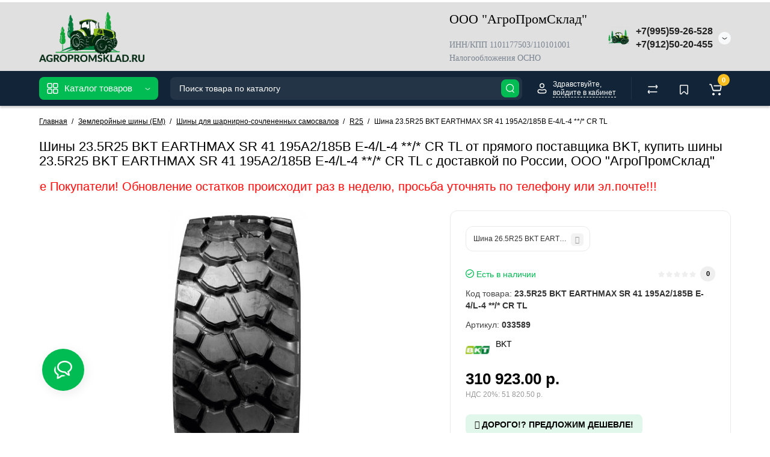

--- FILE ---
content_type: text/html; charset=utf-8
request_url: https://agropromsklad.ru/shina-pnevmaticheskaya-235r25-bkt-earthmax-sr-41-195a2-185b-e-4-l-4-cr-tl
body_size: 44279
content:
<!DOCTYPE html>
<html prefix="og: http://ogp.me/ns# fb: http://ogp.me/ns/fb# product: http://ogp.me/ns/product#" dir="ltr" lang="ru">
<head>
<meta charset="UTF-8" />
<meta name="viewport" content="width=device-width, initial-scale=1, maximum-scale=1, user-scalable=0">
<meta http-equiv="X-UA-Compatible" content="IE=edge">
<title>Шины 23.5R25 BKT EARTHMAX SR 41 195A2/185B E-4/L-4 **/* CR TL, купить покрышки 23.5R25 BKT EARTHMAX SR 41 195A2/185B E-4/L-4 **/* CR TL, заказать 23.5R25 BKT EARTHMAX SR 41 195A2/185B E-4/L-4 **/* CR TL, AgroPromSklad.ru</title>
<base href="https://agropromsklad.ru/" />
<meta name="description" content="Шины 23.5R25 BKT EARTHMAX SR 41 195A2/185B E-4/L-4 **/* CR TL - с доставкой по всей России. ООО &quot;АгроПромСклад&quot; официальный дилер BKT, Белшина  (+7 912-50-20-455)" />
<meta name="keywords" content= "купить 23.5R25 BKT EARTHMAX SR 41 195A2/185B E-4/L-4 **/* CR TL, заказать 23.5R25 BKT EARTHMAX SR 41 195A2/185B E-4/L-4 **/* CR TL, шины 23.5R25 BKT EARTHMAX SR 41 195A2/185B E-4/L-4 **/* CR TL, покрышки 23.5R25 BKT EARTHMAX SR 41 195A2/185B E-4/L-4 **/* " />
<meta property="og:title" content="Шины 23.5R25 BKT EARTHMAX SR 41 195A2/185B E-4/L-4 **/* CR TL, купить покрышки 23.5R25 BKT EARTHMAX SR 41 195A2/185B E-4/L-4 **/* CR TL, заказать 23.5R25 BKT EARTHMAX SR 41 195A2/185B E-4/L-4 **/* CR TL, AgroPromSklad.ru" />
<meta property="og:type" content="website" />
<meta property="og:url" content="https://agropromsklad.ru/shina-pnevmaticheskaya-235r25-bkt-earthmax-sr-41-195a2-185b-e-4-l-4-cr-tl" />
<meta property="og:image" content="https://agropromsklad.ru/image/cache/Pictures/033589-500x500.jpg" />
<meta property="og:site_name" content="ООО &quot;АгроПромСклад&quot; официальный дилер BKT (Боненкамп), Белшина, Ozka в России" />
<link href="https://agropromsklad.ru/shina-pnevmaticheskaya-235r25-bkt-earthmax-sr-41-195a2-185b-e-4-l-4-cr-tl" rel="canonical" />
<link href="https://agropromsklad.ru/image/catalog/agr-ico.png" rel="icon" />
<link rel="preload" href="catalog/view/theme/cyberstore/stylesheet/fonts/open-sans-regular.woff2" as="font" type="font/woff2" crossorigin="anonymous">
<link rel="preload" href="catalog/view/theme/cyberstore/stylesheet/fonts/open-sans-medium.woff2" as="font" type="font/woff2" crossorigin="anonymous">
<link rel="preload" href="catalog/view/theme/cyberstore/font-awesome/fonts/fontawesome-webfont.woff2?v=4.7.0" as="font" type="font/woff2" crossorigin="anonymous">
<link rel="stylesheet" href="https://agropromsklad.ru/ns-cache/min_234f112e03458bbf508b460c67f78ed1.css?cs2v=1.6"/>
<style>.content-box-cs {padding-left:0px;padding-right:0px;}</style>
<style>#cart:hover .dropdown-menu{display:block; }</style>
<style>header {background-color: #E0E0E0;}</style>
<script>
if (localStorage.getItem('display') === null) {
localStorage.setItem('display', 'grid4');
}
</script>
<style>
@media (min-width: 992px) {
	.h-type-2 .r-h-box.w-auto {width: auto;}
	.h-type-2 #menu {width:calc(100% - 26px);}

	.h-type-2 .h-type-2-sb .box-search {margin-left: -15px;z-index:6;}
	.h-type-2 .h-type-2-st .dop-menu-box {margin-left: -10px;z-index:999; padding-left: 0px;padding-right: 0px;}
	.h-type-2 #menu .menu-list-dropdownt {width:calc(100% + 42px);}
	.cont-mw.h-type-2 #menu {width:calc(100% - 32px);}
	.cont-mw.h-type-2 .dflex .box-search {margin-left: -15px;z-index:6;}
	.cont-mw.h-type-2 #menu .menu-list-dropdown {width:calc(100% + 32px);}
}
@media (min-width: 1200px) {
	.h-type-2 #menu {width:calc(100% - 75px);}
	.cont-mw.h-type-2 #menu {width:calc(100% - 75px);}
	.h-type-2 .h-type-2-sb .box-search {margin-left: -65px;z-index:999;}
	.h-type-2 .h-type-2-st .dop-menu-box {margin-left: -65px;z-index:999;}
	.h-type-2 #menu .menu-list-dropdown {width:calc(100% + 75px);}
	.cont-mw.h-type-2 .dflex .box-search {margin-left: -55px;z-index:999;}
}
</style>
<style>
@media (min-width: 1500px){
	#grid-view4.btn-view {display: block;}
	.container{width:1470px;}
	header .col-md-3.logo-top {width:20%;}
	.h-type-1 .phone-box.col-lg-2 {width: 20.66666667%;}
	.h-type-1 .dop-menu-box {width: 80%;}
	/*.h-type-1 .box-cart {width: 17.66666667%;}*/
	.phone-box.col-lg-push-5 {left: 42.66666667%;}
	.col-md-3.menu-box {width:20%;}
	.breadcrumb.col-lg-offset-3, .breadcrumb.col-md-offset-3 {margin-left: 20.4%;}
	.container .sw-80 {width: 80%;}
	.container .sw-20 {width: 20%;}
	#content.col-md-9 {width: 80%;}
	#column-left.col-md-3,#column-right.col-md-3{ width:20%;}
	.box-search.col-lg-pull-2 {right: 24.66666667%;}
	#menu #menu-list .box-col-3 {width: calc(1450px - 100%);}
		.h-type-2 .phone-box.col-lg-push-6 {left: 60%;}
	.h-type-2 .dop-menu-header.col-lg-pull-3 {right: 20%;}
	.cont-mw.h-type-2 #menu {width:calc(100% - 80px);}
	.cont-mw.h-type-2 .dflex .box-search {margin-left: -60px;z-index:999;}
	.cont-mw.h-type-2 #menu .menu-list-dropdown {width:calc(100% + 80px);}
	.h-type-2 .r-h-box {width: 80%;}
	}
</style>
<style>
@media (max-width: 768px) {
.product-thumb .actions div.cart .btn span.text-cart-add {display:none;}
.product-thumb .actions div.cart .btn i.fa-lock {width:18px;}
}
.sticker-ns.special { color:#000000; }.sticker-ns.special { background: #FF1A12;}@media (min-width: 992px) {
.product-thumb .quickview {
	margin-right: 0px;
}
.product-thumb:hover .quickview {
	top:-42px;
}
.category-page .product-list .product-thumb:hover .quickview{
	top:0px;
}
.addit-action{
	z-index: 15;
}
.addit-action > div {
	margin-right: 10px;
}
.btn-general {
	padding-left: 15px;
	padding-right: 15px;
}
.product-price .btn-general,
.product-list .btn-general{
	padding: 7px 8px;
}
.btn-general .text-cart-add {
	display: inherit;
}
.addit-action {
	position: absolute;
	top: 10px;
	justify-content: center;
	left: 0px;
	right: 0px;
	opacity: 0;
	transition: 0.1s linear;
}
.product-thumb:hover .addit-action{opacity: 1;top:-29px;}
.product-price .addit-action{justify-content: start;}
.product-price .btn-general .text-cart-add,
.product-list .btn-general .text-cart-add {
	display: none;
}
.product-price .addit-action > div,
.product-list .addit-action > div {
	box-shadow: none;
	margin-right: 4px;
}
.product-price .addit-action,
.product-list .addit-action{opacity:1;top:0px;background-color: transparent;position: relative;}

.product-price .product-thumb:hover .addit-action,
.product-list .product-thumb:hover .addit-action{opacity:1;top:0px;background-color: transparent;position: relative;}

.row_items .addit-action, .row_items .addit-action{opacity:1;top:0px;background-color: transparent;position: relative;}
.row_items .product-thumb:hover .addit-action, .row_items .product-thumb:hover .addit-action{opacity:1;top:0px;background-color: transparent;position: relative;}
}
.product-thumb .product-name {text-align:left;}.product-thumb .product-model {text-align:left;}</style>
<script>
function init(elem, options){
elem.addClass('countdownHolder');
$.each(['Days','Hours','Minutes','Sec'],function(i){
var clas;
if (this=='Days') {clas="Дней";}
if (this=='Hours') {clas="Часов";}
if (this=='Minutes') {clas="минут";}
if (this=='Sec') {clas="сек";}
out_timer = "";
out_timer += '<span class="count'+this+'">';
out_timer += '<span class="num-time">';
out_timer += '<span class="position"><span class="digit static">0</span></span>';
out_timer += '<span class="position"><span class="digit static">0</span></span>';
out_timer += '</span>';
out_timer += '<span class="time_productany">'+clas+'</span>';
out_timer += '</span>';
$(out_timer).appendTo(elem);
});
}
var button_shopping = "Продолжить покупки";
var button_checkout = "Оформление заказа";
var link_checkout = "https://agropromsklad.ru/checkout/";
var link_onepcheckout = "https://agropromsklad.ru/index.php?route=checkout/onepcheckout";
var text_showmore = 'Показать еще';
var color_schem = '1';
var loading_masked_img = '<img src="catalog/view/theme/cyberstore/image/ring-alt-1.svg" />';
</script>
<script src="https://agropromsklad.ru/ns-cache/min_6f029408bb9405b8f233a9b4e653dbc3.js?cs2v=1.6"></script>
<!--microdatapro 7.5 twitter cards start -->
<meta property="twitter:card" content="summary_large_image" />
<meta property="twitter:creator" content="https://twitter.com/minytraktor" />
<meta property="twitter:site" content="Шины 23.5R25 BKT EARTHMAX SR 41 195A2/185B E-4/L-4 **/* CR TL от прямого поставщика BKT, купить шины 23.5R25 BKT EARTHMAX SR 41 195A2/185B E-4/L-4 **/* CR TL с доставкой по России, ООО  АгроПромСклад " />
<meta property="twitter:title" content="Шины 23.5R25 BKT EARTHMAX SR 41 195A2/185B E-4/L-4 **/* CR TL от прямого поставщика BKT, купить шины 23.5R25 BKT EARTHMAX SR 41 195A2/185B E-4/L-4 **/* CR TL с доставкой по России, ООО  АгроПромСклад " />
<meta property="twitter:description" content="Шины 23.5R25 BKT EARTHMAX SR 41 195A2/185B E-4/L-4 **/* CR TL - с доставкой по всей России. ООО  АгроПромСклад  официальный дилер BKT, Белшина (+7 912-50-20-455)" />
<meta property="twitter:image" content="https://agropromsklad.ru/image/Pictures/033589.jpg" />
<meta property="twitter:image:alt" content="Шины 23.5R25 BKT EARTHMAX SR 41 195A2/185B E-4/L-4 **/* CR TL от прямого поставщика BKT, купить шины 23.5R25 BKT EARTHMAX SR 41 195A2/185B E-4/L-4 **/* CR TL с доставкой по России, ООО  АгроПромСклад " />
<!--microdatapro 7.5 twitter cards end -->
<!--microdatapro 7.5 open graph start -->
<meta property="og:locale" content="ru-ru">
<meta property="og:rich_attachment" content="true">
<meta property="og:site_name" content="ООО &quot;АгроПромСклад&quot; официальный дилер BKT (Боненкамп), Белшина, Ozka в России">
<meta property="og:type" content="product" />
<meta property="og:title" content="Шины 23.5R25 BKT EARTHMAX SR 41 195A2/185B E-4/L-4 **/* CR TL от прямого поставщика BKT, купить шины 23.5R25 BKT EARTHMAX SR 41 195A2/185B E-4/L-4 **/* CR TL с доставкой по России, ООО  АгроПромСклад " />
<meta property="og:description" content="Шины 23.5R25 BKT EARTHMAX SR 41 195A2/185B E-4/L-4 **/* CR TL - с доставкой по всей России. ООО  АгроПромСклад  официальный дилер BKT, Белшина (+7 912-50-20-455)" />
<meta property="og:image" content="https://agropromsklad.ru/image/Pictures/033589.jpg" />
<meta property="og:image:secure_url" content="https://agropromsklad.ru/image/Pictures/033589.jpg" />
<meta property="og:image:width" content="1200">
<meta property="og:image:height" content="630">
<meta property="og:url" content="https://agropromsklad.ru/shina-pnevmaticheskaya-235r25-bkt-earthmax-sr-41-195a2-185b-e-4-l-4-cr-tl">
<meta property="business:contact_data:street_address" content="ул.Домны Каликовой 36" />
<meta property="business:contact_data:locality" content="Сыктывкар" />
<meta property="business:contact_data:postal_code" content="167000" />
<meta property="business:contact_data:country_name" content="России" />
<meta property="place:location:latitude" content="61.662832" />
<meta property="place:location:longitude" content="50.841684" />
<meta property="business:contact_data:email" content="agropromsklad@yandex.ru"/>
<meta property="business:contact_data:phone_number" content="+7(912)50-20-455"/>
<meta property="fb:profile_id" content="https://www.facebook.com/MinyTraktor.ru">
<meta property="product:product_link" content="https://agropromsklad.ru/shina-pnevmaticheskaya-235r25-bkt-earthmax-sr-41-195a2-185b-e-4-l-4-cr-tl">
<meta property="product:brand" content="BKT">
<meta property="product:category" content="R25">
<meta property="product:availability" content="instock">
<meta property="product:condition" content="new">
<meta property="product:color" content="BKT">
<meta property="product:size" content="23.5R25">
<meta property="product:target_gender" content="female">
<meta property="product:price:amount" content="310923">
<meta property="product:price:currency" content="RUB">
<!--microdatapro 7.5 open graph end -->
<style>.htop-b-pc img {margin:0 auto;}</style>
<link href="catalog/view/theme/default/stylesheet/articles.css?v=75" rel="stylesheet">
		
</head>
<body class="product-product-4355">
<p id="back-top"><a rel="nofollow" class="btn btn-scroll-top" href="#top"><svg xmlns="http://www.w3.org/2000/svg" width="17" height="10" fill="none" viewBox="0 0 17 10"><path fill="#000" fill-rule="evenodd" d="M9.016 3.553a1.003 1.003 0 00-1.481.01L2.793 8.668a1.003 1.003 0 01-1.482.009A1.167 1.167 0 011.303 7.1l4.742-5.106c1.22-1.315 3.21-1.327 4.444-.027l4.867 5.124c.411.434.415 1.14.008 1.578a1.003 1.003 0 01-1.482.009L9.016 3.553z" clip-rule="evenodd"></path></svg></a></p>
<nav id="top" class="visible-md visible-lg">
  <div class="container">
  	<div class="pull-right">
				<div class="pull-right box-currency"></div>
		<div class="pull-right box-language"></div>
	</div>
  </div>
</nav>
<header class="h-type-2 pad-top">
  <div class="container h-box">
    <div class="row-flex vertical-align">
		<div class="col-xs-6 col-sm-4 col-md-2 logo-top">
			<div class="m-fix-btn">
				<svg width="17" height="17" viewBox="0 0 17 17" fill="none" xmlns="http://www.w3.org/2000/svg">
				<path fill-rule="evenodd" clip-rule="evenodd" d="M8 2C8 0.89543 7.10457 0 6 0H2C0.89543 0 0 0.89543 0 2V6C0 7.10457 0.89543 8 2 8H6C7.10457 8 8 7.10457 8 6V2ZM2 1.5H6L6.08988 1.50806C6.32312 1.55039 6.5 1.75454 6.5 2V6L6.49194 6.08988C6.44961 6.32312 6.24546 6.5 6 6.5H2L1.91012 6.49194C1.67688 6.44961 1.5 6.24546 1.5 6V2L1.50806 1.91012C1.55039 1.67688 1.75454 1.5 2 1.5Z" fill="black"/>
				<path fill-rule="evenodd" clip-rule="evenodd" d="M17 2C17 0.89543 16.1046 0 15 0H11C9.89543 0 9 0.89543 9 2V6C9 7.10457 9.89543 8 11 8H15C16.1046 8 17 7.10457 17 6V2ZM11 1.5H15L15.0899 1.50806C15.3231 1.55039 15.5 1.75454 15.5 2V6L15.4919 6.08988C15.4496 6.32312 15.2455 6.5 15 6.5H11L10.9101 6.49194C10.6769 6.44961 10.5 6.24546 10.5 6V2L10.5081 1.91012C10.5504 1.67688 10.7545 1.5 11 1.5Z" fill="black"/>
				<path fill-rule="evenodd" clip-rule="evenodd" d="M17 11C17 9.89543 16.1046 9 15 9H11C9.89543 9 9 9.89543 9 11V15C9 16.1046 9.89543 17 11 17H15C16.1046 17 17 16.1046 17 15V11ZM11 10.5H15L15.0899 10.5081C15.3231 10.5504 15.5 10.7545 15.5 11V15L15.4919 15.0899C15.4496 15.3231 15.2455 15.5 15 15.5H11L10.9101 15.4919C10.6769 15.4496 10.5 15.2455 10.5 15V11L10.5081 10.9101C10.5504 10.6769 10.7545 10.5 11 10.5Z" fill="black"/>
				<path fill-rule="evenodd" clip-rule="evenodd" d="M8 11C8 9.89543 7.10457 9 6 9H2C0.89543 9 0 9.89543 0 11V15C0 16.1046 0.89543 17 2 17H6C7.10457 17 8 16.1046 8 15V11ZM2 10.5H6L6.08988 10.5081C6.32312 10.5504 6.5 10.7545 6.5 11V15L6.49194 15.0899C6.44961 15.3231 6.24546 15.5 6 15.5H2L1.91012 15.4919C1.67688 15.4496 1.5 15.2455 1.5 15V11L1.50806 10.9101C1.55039 10.6769 1.75454 10.5 2 10.5Z" fill="black"/>
				</svg>
			</div>
			<div id="logo">
											  <a href="https://agropromsklad.ru/"><img src="https://agropromsklad.ru/image/catalog/ooo-agropromsklad.png"  title="ООО &quot;АгроПромСклад&quot; официальный дилер BKT (Боненкамп), Белшина, Ozka в России" alt="ООО &quot;АгроПромСклад&quot; официальный дилер BKT (Боненкамп), Белшина, Ozka в России" class="img-responsive" /></a>
							  			</div>
		</div>
									<div class="header_dopmenu_doptext ml-auto hidden-xs f-order-3"><p><font face="Tahoma"></font></p><h1><font face="Tahoma">ООО "АгроПромСклад"</font></h1><p></p><p><font face="Tahoma"></font></p><font face="Tahoma">ИНН/КПП 1101177503/110101001</font><p></p><p><font face="Tahoma">Налогообложения ОСНО</font></p></div>
										    	    		    		    	     	     		     		     		     		<div class="phone-box col-md-3  col-xs-6 col-lg-3 col-lg-auto ml-auto f-order-3 push-right col-sm-6 text-sm-right">
			<div id="phone" class="has_drop_list">
				<div class="contact-header">
										<span class=" header-tel-bicon">
						<img class="img-responsive" src="https://agropromsklad.ru/image/cache/catalog/agr-ico-35x35.png" alt="" />
					</span>
										<div class="dropdown-toggle">
													<div class="additional-tel dth">
															<a href="tel:+79955926528" target="_blank">
																 +7(995)59-26-528</a>
														</div>
													<div class="additional-tel dth">
															<a href="tel:+79125020455" target="_blank">
																 +7(912)50-20-455</a>
														</div>
																			<span class="drop-icon-info">
							<svg xmlns="http://www.w3.org/2000/svg" width="9" height="4" fill="none" viewBox="0 0 9 4"><path stroke="#000" stroke-linecap="round" d="M8 .8L5.118 2.882a1 1 0 01-1.162.006L1 .8"/></svg>
							</span>
											</div>
										<ul class="dropdown-menu cs-dropdown drop-contacts">
																											<li>
																	<a target="_blank" href="mailto:agropromsklad@yandex.ru">
																				<div class="icon-image"><i class="fa fa-envelope-o"></i></div>
																				Написать на почту									</a>
																	</li>
															<li>
																	<a href="https://vk.com/minytraktor" target="_blank">
																				<div class="icon-image"><i class="fa fa-vk"></i></div>
																				Вконтакте									</a>
																	</li>
																		</ul>
									</div>
							</div>
		</div>
				<div class="dop-menu-header visible-md visible-lg col-xs-12 col-sm-12 col-md-6 col-lg-6 ml-auto f-order-2 dopmenu-center">
					</div>
							</div>
  </div>
</header>
	<div class="fixed-menu-t2 menu-header-box full-mw h-type-2 hide-box-menu">
		<div class="container hide-box-menu">
			<div class="row dflex h-type-2-sb">
						<div class="col-sm-12 col-md-3 menu-box hidden-xs hidden-sm">
						<nav id="menu" class="btn-group btn-block">
				<button type="button" class="btn btn-menu btn-block dropdown-toggle visible-xs visible-sm" onclick="open_mob_menu_left()">
					<svg xmlns="http://www.w3.org/2000/svg" width="19" height="20" fill="none" viewBox="0 0 19 20">
						<path fill="#fff" fill-rule="evenodd" d="M8.97 3.118C8.97 1.948 8.023 1 6.854 1H2.618C1.448 1 .5 1.948.5 3.118v4.235c0 1.17.948 2.118 2.118 2.118h4.235c1.17 0 2.118-.949 2.118-2.118V3.118zm-6.352-.53h4.235l.095.009a.53.53 0 01.434.52v4.236l-.008.095a.53.53 0 01-.521.434H2.618l-.096-.008a.53.53 0 01-.434-.521V3.118l.009-.096a.53.53 0 01.52-.434zM18.5 3.118C18.5 1.948 17.552 1 16.382 1h-4.235c-1.17 0-2.118.948-2.118 2.118v4.235c0 1.17.948 2.118 2.118 2.118h4.235c1.17 0 2.118-.949 2.118-2.118V3.118zm-6.353-.53h4.235l.095.009a.53.53 0 01.435.52v4.236l-.009.095a.53.53 0 01-.52.434h-4.236l-.095-.008a.53.53 0 01-.434-.521V3.118l.008-.096a.53.53 0 01.521-.434zM18.5 12.647c0-1.17-.948-2.118-2.118-2.118h-4.235c-1.17 0-2.118.948-2.118 2.118v4.235c0 1.17.948 2.118 2.118 2.118h4.235c1.17 0 2.118-.948 2.118-2.118v-4.235zm-6.353-.53h4.235l.095.01a.53.53 0 01.435.52v4.235l-.009.095a.53.53 0 01-.52.435h-4.236l-.095-.009a.53.53 0 01-.434-.52v-4.236l.008-.095a.53.53 0 01.521-.434zM8.97 12.647c0-1.17-.948-2.118-2.117-2.118H2.618c-1.17 0-2.118.948-2.118 2.118v4.235C.5 18.052 1.448 19 2.618 19h4.235c1.17 0 2.118-.948 2.118-2.118v-4.235zm-6.352-.53h4.235l.095.01a.53.53 0 01.434.52v4.235l-.008.095a.53.53 0 01-.521.435H2.618l-.096-.009a.53.53 0 01-.434-.52v-4.236l.009-.095a.53.53 0 01.52-.434z" clip-rule="evenodd"/>
					</svg>
					<span class="text-category hidden-xs hidden-sm">Каталог товаров</span>
				</button>
				<button type="button" class="btn btn-menu btn-block dropdown-toggle hidden-xs hidden-sm" data-toggle="dropdown">
					<svg class="menu-icon" xmlns="http://www.w3.org/2000/svg" width="19" height="20" fill="none" viewBox="0 0 19 20">
						<path fill="#fff" fill-rule="evenodd" d="M8.97 3.118C8.97 1.948 8.023 1 6.854 1H2.618C1.448 1 .5 1.948.5 3.118v4.235c0 1.17.948 2.118 2.118 2.118h4.235c1.17 0 2.118-.949 2.118-2.118V3.118zm-6.352-.53h4.235l.095.009a.53.53 0 01.434.52v4.236l-.008.095a.53.53 0 01-.521.434H2.618l-.096-.008a.53.53 0 01-.434-.521V3.118l.009-.096a.53.53 0 01.52-.434zM18.5 3.118C18.5 1.948 17.552 1 16.382 1h-4.235c-1.17 0-2.118.948-2.118 2.118v4.235c0 1.17.948 2.118 2.118 2.118h4.235c1.17 0 2.118-.949 2.118-2.118V3.118zm-6.353-.53h4.235l.095.009a.53.53 0 01.435.52v4.236l-.009.095a.53.53 0 01-.52.434h-4.236l-.095-.008a.53.53 0 01-.434-.521V3.118l.008-.096a.53.53 0 01.521-.434zM18.5 12.647c0-1.17-.948-2.118-2.118-2.118h-4.235c-1.17 0-2.118.948-2.118 2.118v4.235c0 1.17.948 2.118 2.118 2.118h4.235c1.17 0 2.118-.948 2.118-2.118v-4.235zm-6.353-.53h4.235l.095.01a.53.53 0 01.435.52v4.235l-.009.095a.53.53 0 01-.52.435h-4.236l-.095-.009a.53.53 0 01-.434-.52v-4.236l.008-.095a.53.53 0 01.521-.434zM8.97 12.647c0-1.17-.948-2.118-2.117-2.118H2.618c-1.17 0-2.118.948-2.118 2.118v4.235C.5 18.052 1.448 19 2.618 19h4.235c1.17 0 2.118-.948 2.118-2.118v-4.235zm-6.352-.53h4.235l.095.01a.53.53 0 01.434.52v4.235l-.008.095a.53.53 0 01-.521.435H2.618l-.096-.009a.53.53 0 01-.434-.52v-4.236l.009-.095a.53.53 0 01.52-.434z" clip-rule="evenodd"/>
					</svg>
					<span class="text-category">Каталог товаров</span>
					<svg class="menu-icon-arrow" xmlns="http://www.w3.org/2000/svg" width="9" height="4" fill="none" viewBox="0 0 9 4"><path stroke="#fff" stroke-linecap="round" d="M8 .8L5.118 2.882a1 1 0 01-1.162.006L1 .8"/></svg>
				</button>
				<div class="menu-list-dropdown">
				<ul id="menu-list">
																		<li class="dropdown ">
							<span class="toggle-child"><i class="fa fa-plus plus"></i><i class="fa fa-minus minus"></i></span>
								<a href="agro-shiny" class="parent-link dropdown-img">
																											<div class="item-name">Агро шины</div>
																											<svg class="arrow" xmlns="http://www.w3.org/2000/svg" width="5" height="10" fill="none" viewBox="0 0 5 10"><path stroke="#000" stroke-linecap="round" d="M1.3 1.5l2.082 2.882a1 1 0 01.006 1.162L1.3 8.5"/></svg>
								</a>
																								  <div class="ns-dd dropdown-menu-simple nsmenu-type-category-simple">
										<ul class="list-unstyled nsmenu-haschild">
																						<li  class="nsmenu-issubchild">
												<a href="https://agropromsklad.ru/agro-shiny/shiny-dlya-traktorov-i-kombajnov/"><svg class="arrow" xmlns="http://www.w3.org/2000/svg" width="5" height="10" fill="none" viewBox="0 0 5 10"><path stroke="#000" stroke-linecap="round" d="M1.3 1.5l2.082 2.882a1 1 0 01.006 1.162L1.3 8.5"/></svg>Шины для тракторов и комбайнов</a>
																								<div class="nsmenu-ischild-simple nsmenu-ischild">
												<ul class="list-unstyled">
																																										<li class="">
																<a href="https://agropromsklad.ru/agro-shiny/shiny-dlya-traktorov-i-kombajnov/r26-2/">																R26																</a>
																															</li>
																																																								<li class="">
																<a href="https://agropromsklad.ru/agro-shiny/shiny-dlya-traktorov-i-kombajnov/r13-1/">																R13																</a>
																															</li>
																																																								<li class="">
																<a href="https://agropromsklad.ru/agro-shiny/shiny-dlya-traktorov-i-kombajnov/r50-2/">																R50																</a>
																															</li>
																																																								<li class="">
																<a href="https://agropromsklad.ru/agro-shiny/shiny-dlya-traktorov-i-kombajnov/r46-1/">																R46																</a>
																															</li>
																																																								<li class="">
																<a href="https://agropromsklad.ru/agro-shiny/shiny-dlya-traktorov-i-kombajnov/r44-1/">																R44																</a>
																															</li>
																																																								<li class="">
																<a href="https://agropromsklad.ru/agro-shiny/shiny-dlya-traktorov-i-kombajnov/r42-1/">																R42																</a>
																															</li>
																																																								<li class="">
																<a href="https://agropromsklad.ru/agro-shiny/shiny-dlya-traktorov-i-kombajnov/r40/">																R40																</a>
																															</li>
																																																								<li class="">
																<a href="https://agropromsklad.ru/agro-shiny/shiny-dlya-traktorov-i-kombajnov/r38/">																R38																</a>
																															</li>
																																																								<li class="">
																<a href="https://agropromsklad.ru/agro-shiny/shiny-dlya-traktorov-i-kombajnov/r36-1/">																R36																</a>
																															</li>
																																																								<li class="">
																<a href="https://agropromsklad.ru/agro-shiny/shiny-dlya-traktorov-i-kombajnov/r34-1/">																R34																</a>
																															</li>
																																																								<li class="">
																<a href="https://agropromsklad.ru/agro-shiny/shiny-dlya-traktorov-i-kombajnov/r32/">																R32																</a>
																															</li>
																																																								<li class="">
																<a href="https://agropromsklad.ru/agro-shiny/shiny-dlya-traktorov-i-kombajnov/r30/">																R30																</a>
																															</li>
																																																								<li class="">
																<a href="https://agropromsklad.ru/agro-shiny/shiny-dlya-traktorov-i-kombajnov/r28-1/">																R28																</a>
																															</li>
																																																								<li class="">
																<a href="https://agropromsklad.ru/agro-shiny/shiny-dlya-traktorov-i-kombajnov/r8-1/">																R8																</a>
																															</li>
																																																								<li class="">
																<a href="https://agropromsklad.ru/agro-shiny/shiny-dlya-traktorov-i-kombajnov/r24-1/">																R24																</a>
																															</li>
																																																								<li class="">
																<a href="https://agropromsklad.ru/agro-shiny/shiny-dlya-traktorov-i-kombajnov/r225-2/">																R22.5																</a>
																															</li>
																																																								<li class="">
																<a href="https://agropromsklad.ru/agro-shiny/shiny-dlya-traktorov-i-kombajnov/r22-1/">																R22																</a>
																															</li>
																																																								<li class="">
																<a href="https://agropromsklad.ru/agro-shiny/shiny-dlya-traktorov-i-kombajnov/r20/">																R20																</a>
																															</li>
																																																								<li class="">
																<a href="https://agropromsklad.ru/agro-shiny/shiny-dlya-traktorov-i-kombajnov/r19/">																R19																</a>
																															</li>
																																																								<li class="">
																<a href="https://agropromsklad.ru/agro-shiny/shiny-dlya-traktorov-i-kombajnov/r18-1/">																R18																</a>
																															</li>
																																																								<li class="">
																<a href="https://agropromsklad.ru/agro-shiny/shiny-dlya-traktorov-i-kombajnov/r17-2/">																R17																</a>
																															</li>
																																																								<li class="">
																<a href="https://agropromsklad.ru/agro-shiny/shiny-dlya-traktorov-i-kombajnov/r161-1/">																R16.1																</a>
																															</li>
																																																								<li class="">
																<a href="https://agropromsklad.ru/agro-shiny/shiny-dlya-traktorov-i-kombajnov/r16-1/">																R16																</a>
																															</li>
																																																								<li class="">
																<a href="https://agropromsklad.ru/agro-shiny/shiny-dlya-traktorov-i-kombajnov/r15-2/">																R15																</a>
																															</li>
																																																								<li class="">
																<a href="https://agropromsklad.ru/agro-shiny/shiny-dlya-traktorov-i-kombajnov/r14-2/">																R14																</a>
																															</li>
																																																								<li class="">
																<a href="https://agropromsklad.ru/agro-shiny/shiny-dlya-traktorov-i-kombajnov/r12-2/">																R12																</a>
																															</li>
																																							</ul>
												</div>
																							</li>
																						<li  class="nsmenu-issubchild">
												<a href="https://agropromsklad.ru/agro-shiny/shiny-dlya-pricepnoj-i-polunavesnoj-tehniki/"><svg class="arrow" xmlns="http://www.w3.org/2000/svg" width="5" height="10" fill="none" viewBox="0 0 5 10"><path stroke="#000" stroke-linecap="round" d="M1.3 1.5l2.082 2.882a1 1 0 01.006 1.162L1.3 8.5"/></svg>Шины для прицепной и полунавесной техники</a>
																								<div class="nsmenu-ischild-simple nsmenu-ischild">
												<ul class="list-unstyled">
																																										<li class="">
																<a href="https://agropromsklad.ru/agro-shiny/shiny-dlya-pricepnoj-i-polunavesnoj-tehniki/r175/">																R17.5																</a>
																															</li>
																																																								<li class="">
																<a href="https://agropromsklad.ru/agro-shiny/shiny-dlya-pricepnoj-i-polunavesnoj-tehniki/r8-3/">																R8																</a>
																															</li>
																																																								<li class="">
																<a href="https://agropromsklad.ru/agro-shiny/shiny-dlya-pricepnoj-i-polunavesnoj-tehniki/r6/">																R6																</a>
																															</li>
																																																								<li class="">
																<a href="https://agropromsklad.ru/agro-shiny/shiny-dlya-pricepnoj-i-polunavesnoj-tehniki/r32-3/">																R32																</a>
																															</li>
																																																								<li class="">
																<a href="https://agropromsklad.ru/agro-shiny/shiny-dlya-pricepnoj-i-polunavesnoj-tehniki/r305/">																R30.5																</a>
																															</li>
																																																								<li class="">
																<a href="https://agropromsklad.ru/agro-shiny/shiny-dlya-pricepnoj-i-polunavesnoj-tehniki/r265-1/">																R26.5																</a>
																															</li>
																																																								<li class="">
																<a href="https://agropromsklad.ru/agro-shiny/shiny-dlya-pricepnoj-i-polunavesnoj-tehniki/r26-1/">																R26																</a>
																															</li>
																																																								<li class="">
																<a href="https://agropromsklad.ru/agro-shiny/shiny-dlya-pricepnoj-i-polunavesnoj-tehniki/r25/">																R25																</a>
																															</li>
																																																								<li class="">
																<a href="https://agropromsklad.ru/agro-shiny/shiny-dlya-pricepnoj-i-polunavesnoj-tehniki/r24-4/">																R24																</a>
																															</li>
																																																								<li class="">
																<a href="https://agropromsklad.ru/agro-shiny/shiny-dlya-pricepnoj-i-polunavesnoj-tehniki/r225-1/">																R22.5																</a>
																															</li>
																																																								<li class="">
																<a href="https://agropromsklad.ru/agro-shiny/shiny-dlya-pricepnoj-i-polunavesnoj-tehniki/r20-3/">																R20																</a>
																															</li>
																																																								<li class="">
																<a href="https://agropromsklad.ru/agro-shiny/shiny-dlya-pricepnoj-i-polunavesnoj-tehniki/r195/">																R19.5																</a>
																															</li>
																																																								<li class="">
																<a href="https://agropromsklad.ru/agro-shiny/shiny-dlya-pricepnoj-i-polunavesnoj-tehniki/r18-2/">																R18																</a>
																															</li>
																																																								<li class="">
																<a href="https://agropromsklad.ru/agro-shiny/shiny-dlya-pricepnoj-i-polunavesnoj-tehniki/r10-2/">																R10																</a>
																															</li>
																																																								<li class="">
																<a href="https://agropromsklad.ru/agro-shiny/shiny-dlya-pricepnoj-i-polunavesnoj-tehniki/r17/">																R17																</a>
																															</li>
																																																								<li class="">
																<a href="https://agropromsklad.ru/agro-shiny/shiny-dlya-pricepnoj-i-polunavesnoj-tehniki/r165/">																R16.5																</a>
																															</li>
																																																								<li class="">
																<a href="https://agropromsklad.ru/agro-shiny/shiny-dlya-pricepnoj-i-polunavesnoj-tehniki/r161/">																R16.1																</a>
																															</li>
																																																								<li class="">
																<a href="https://agropromsklad.ru/agro-shiny/shiny-dlya-pricepnoj-i-polunavesnoj-tehniki/r16-3/">																R16																</a>
																															</li>
																																																								<li class="">
																<a href="https://agropromsklad.ru/agro-shiny/shiny-dlya-pricepnoj-i-polunavesnoj-tehniki/r155-1/">																R15.5																</a>
																															</li>
																																																								<li class="">
																<a href="https://agropromsklad.ru/agro-shiny/shiny-dlya-pricepnoj-i-polunavesnoj-tehniki/r153/">																R15.3																</a>
																															</li>
																																																								<li class="">
																<a href="https://agropromsklad.ru/agro-shiny/shiny-dlya-pricepnoj-i-polunavesnoj-tehniki/r15-3/">																R15																</a>
																															</li>
																																																								<li class="">
																<a href="https://agropromsklad.ru/agro-shiny/shiny-dlya-pricepnoj-i-polunavesnoj-tehniki/r145/">																R14.5																</a>
																															</li>
																																																								<li class="">
																<a href="https://agropromsklad.ru/agro-shiny/shiny-dlya-pricepnoj-i-polunavesnoj-tehniki/r14-3/">																R14																</a>
																															</li>
																																																								<li class="">
																<a href="https://agropromsklad.ru/agro-shiny/shiny-dlya-pricepnoj-i-polunavesnoj-tehniki/r13-2/">																R13																</a>
																															</li>
																																																								<li class="">
																<a href="https://agropromsklad.ru/agro-shiny/shiny-dlya-pricepnoj-i-polunavesnoj-tehniki/r12-3/">																R12																</a>
																															</li>
																																							</ul>
												</div>
																							</li>
																						<li  class="nsmenu-issubchild">
												<a href="https://agropromsklad.ru/agro-shiny/shiny-dlya-lesozagotovitelnoj-tehniki/"><svg class="arrow" xmlns="http://www.w3.org/2000/svg" width="5" height="10" fill="none" viewBox="0 0 5 10"><path stroke="#000" stroke-linecap="round" d="M1.3 1.5l2.082 2.882a1 1 0 01.006 1.162L1.3 8.5"/></svg>Шины для лесозаготовительной техники</a>
																								<div class="nsmenu-ischild-simple nsmenu-ischild">
												<ul class="list-unstyled">
																																										<li class="">
																<a href="https://agropromsklad.ru/agro-shiny/shiny-dlya-lesozagotovitelnoj-tehniki/r155/">																R15.5																</a>
																															</li>
																																																								<li class="">
																<a href="https://agropromsklad.ru/agro-shiny/shiny-dlya-lesozagotovitelnoj-tehniki/r225/">																R22.5																</a>
																															</li>
																																																								<li class="">
																<a href="https://agropromsklad.ru/agro-shiny/shiny-dlya-lesozagotovitelnoj-tehniki/r26/">																R26																</a>
																															</li>
																																																								<li class="">
																<a href="https://agropromsklad.ru/agro-shiny/shiny-dlya-lesozagotovitelnoj-tehniki/r265/">																R26.5																</a>
																															</li>
																																																								<li class="">
																<a href="https://agropromsklad.ru/agro-shiny/shiny-dlya-lesozagotovitelnoj-tehniki/r28-2/">																R28																</a>
																															</li>
																																																								<li class="">
																<a href="https://agropromsklad.ru/agro-shiny/shiny-dlya-lesozagotovitelnoj-tehniki/r30-1/">																R30																</a>
																															</li>
																																																								<li class="">
																<a href="https://agropromsklad.ru/agro-shiny/shiny-dlya-lesozagotovitelnoj-tehniki/r32-1/">																R32																</a>
																															</li>
																																																								<li class="">
																<a href="https://agropromsklad.ru/agro-shiny/shiny-dlya-lesozagotovitelnoj-tehniki/r34/">																R34																</a>
																															</li>
																																							</ul>
												</div>
																							</li>
																						<li  class="nsmenu-issubchild">
												<a href="https://agropromsklad.ru/agro-shiny/shiny-dlya-tachek-i-telezhek/"><svg class="arrow" xmlns="http://www.w3.org/2000/svg" width="5" height="10" fill="none" viewBox="0 0 5 10"><path stroke="#000" stroke-linecap="round" d="M1.3 1.5l2.082 2.882a1 1 0 01.006 1.162L1.3 8.5"/></svg>Шины для тачек и тележек</a>
																								<div class="nsmenu-ischild-simple nsmenu-ischild">
												<ul class="list-unstyled">
																																										<li class="">
																<a href="https://agropromsklad.ru/agro-shiny/shiny-dlya-tachek-i-telezhek/r4-1/">																R4																</a>
																															</li>
																																																								<li class="">
																<a href="https://agropromsklad.ru/agro-shiny/shiny-dlya-tachek-i-telezhek/r6-2/">																R6																</a>
																															</li>
																																																								<li class="">
																<a href="https://agropromsklad.ru/agro-shiny/shiny-dlya-tachek-i-telezhek/r8-5/">																R8																</a>
																															</li>
																																							</ul>
												</div>
																							</li>
																						<li  class="nsmenu-issubchild">
												<a href="https://agropromsklad.ru/agro-shiny/shiny-dlya-sadovoj-i-gazonnoj-tehniki/"><svg class="arrow" xmlns="http://www.w3.org/2000/svg" width="5" height="10" fill="none" viewBox="0 0 5 10"><path stroke="#000" stroke-linecap="round" d="M1.3 1.5l2.082 2.882a1 1 0 01.006 1.162L1.3 8.5"/></svg>Шины для садовой и газонной техники</a>
																								<div class="nsmenu-ischild-simple nsmenu-ischild">
												<ul class="list-unstyled">
																																										<li class="">
																<a href="https://agropromsklad.ru/agro-shiny/shiny-dlya-sadovoj-i-gazonnoj-tehniki/r10-4/">																R10																</a>
																															</li>
																																																								<li class="">
																<a href="https://agropromsklad.ru/agro-shiny/shiny-dlya-sadovoj-i-gazonnoj-tehniki/r12-4/">																R12																</a>
																															</li>
																																																								<li class="">
																<a href="https://agropromsklad.ru/agro-shiny/shiny-dlya-sadovoj-i-gazonnoj-tehniki/r14-4/">																R14																</a>
																															</li>
																																																								<li class="">
																<a href="https://agropromsklad.ru/agro-shiny/shiny-dlya-sadovoj-i-gazonnoj-tehniki/r15-4/">																R15																</a>
																															</li>
																																																								<li class="">
																<a href="https://agropromsklad.ru/agro-shiny/shiny-dlya-sadovoj-i-gazonnoj-tehniki/r16-4/">																R16																</a>
																															</li>
																																																								<li class="">
																<a href="https://agropromsklad.ru/agro-shiny/shiny-dlya-sadovoj-i-gazonnoj-tehniki/r165-1/">																R16.5																</a>
																															</li>
																																																								<li class="">
																<a href="https://agropromsklad.ru/agro-shiny/shiny-dlya-sadovoj-i-gazonnoj-tehniki/r17-1/">																R17																</a>
																															</li>
																																																								<li class="">
																<a href="https://agropromsklad.ru/agro-shiny/shiny-dlya-sadovoj-i-gazonnoj-tehniki/r18-3/">																R18																</a>
																															</li>
																																																								<li class="">
																<a href="https://agropromsklad.ru/agro-shiny/shiny-dlya-sadovoj-i-gazonnoj-tehniki/r20-4/">																R20																</a>
																															</li>
																																																								<li class="">
																<a href="https://agropromsklad.ru/agro-shiny/shiny-dlya-sadovoj-i-gazonnoj-tehniki/r24-5/">																R24																</a>
																															</li>
																																																								<li class="">
																<a href="https://agropromsklad.ru/agro-shiny/shiny-dlya-sadovoj-i-gazonnoj-tehniki/r4/">																R4																</a>
																															</li>
																																																								<li class="">
																<a href="https://agropromsklad.ru/agro-shiny/shiny-dlya-sadovoj-i-gazonnoj-tehniki/r5/">																R5																</a>
																															</li>
																																																								<li class="">
																<a href="https://agropromsklad.ru/agro-shiny/shiny-dlya-sadovoj-i-gazonnoj-tehniki/r6-1/">																R6																</a>
																															</li>
																																																								<li class="">
																<a href="https://agropromsklad.ru/agro-shiny/shiny-dlya-sadovoj-i-gazonnoj-tehniki/r8-4/">																R8																</a>
																															</li>
																																																								<li class="">
																<a href="https://agropromsklad.ru/agro-shiny/shiny-dlya-sadovoj-i-gazonnoj-tehniki/r9-1/">																R9																</a>
																															</li>
																																																								<li class="">
																<a href="https://agropromsklad.ru/agro-shiny/shiny-dlya-sadovoj-i-gazonnoj-tehniki/r7-1/">																R7																</a>
																															</li>
																																							</ul>
												</div>
																							</li>
																						<li  class="nsmenu-issubchild">
												<a href="https://agropromsklad.ru/agro-shiny/shiny-dlya-opryskivatelej/"><svg class="arrow" xmlns="http://www.w3.org/2000/svg" width="5" height="10" fill="none" viewBox="0 0 5 10"><path stroke="#000" stroke-linecap="round" d="M1.3 1.5l2.082 2.882a1 1 0 01.006 1.162L1.3 8.5"/></svg>Шины для опрыскивателей</a>
																								<div class="nsmenu-ischild-simple nsmenu-ischild">
												<ul class="list-unstyled">
																																										<li class="">
																<a href="https://agropromsklad.ru/agro-shiny/shiny-dlya-opryskivatelej/r16-2/">																R16																</a>
																															</li>
																																																								<li class="">
																<a href="https://agropromsklad.ru/agro-shiny/shiny-dlya-opryskivatelej/r20-2/">																R20																</a>
																															</li>
																																																								<li class="">
																<a href="https://agropromsklad.ru/agro-shiny/shiny-dlya-opryskivatelej/r24-3/">																R24																</a>
																															</li>
																																																								<li class="">
																<a href="https://agropromsklad.ru/agro-shiny/shiny-dlya-opryskivatelej/r28-3/">																R28																</a>
																															</li>
																																																								<li class="">
																<a href="https://agropromsklad.ru/agro-shiny/shiny-dlya-opryskivatelej/r30-2/">																R30																</a>
																															</li>
																																																								<li class="">
																<a href="https://agropromsklad.ru/agro-shiny/shiny-dlya-opryskivatelej/r32-2/">																R32																</a>
																															</li>
																																																								<li class="">
																<a href="https://agropromsklad.ru/agro-shiny/shiny-dlya-opryskivatelej/r36/">																R36																</a>
																															</li>
																																																								<li class="">
																<a href="https://agropromsklad.ru/agro-shiny/shiny-dlya-opryskivatelej/r38-1/">																R38																</a>
																															</li>
																																																								<li class="">
																<a href="https://agropromsklad.ru/agro-shiny/shiny-dlya-opryskivatelej/r42/">																R42																</a>
																															</li>
																																																								<li class="">
																<a href="https://agropromsklad.ru/agro-shiny/shiny-dlya-opryskivatelej/r44/">																R44																</a>
																															</li>
																																																								<li class="">
																<a href="https://agropromsklad.ru/agro-shiny/shiny-dlya-opryskivatelej/r46/">																R46																</a>
																															</li>
																																																								<li class="">
																<a href="https://agropromsklad.ru/agro-shiny/shiny-dlya-opryskivatelej/r48/">																R48																</a>
																															</li>
																																																								<li class="">
																<a href="https://agropromsklad.ru/agro-shiny/shiny-dlya-opryskivatelej/r50/">																R50																</a>
																															</li>
																																																								<li class="">
																<a href="https://agropromsklad.ru/agro-shiny/shiny-dlya-opryskivatelej/r52/">																R52																</a>
																															</li>
																																																								<li class="">
																<a href="https://agropromsklad.ru/agro-shiny/shiny-dlya-opryskivatelej/r54/">																R54																</a>
																															</li>
																																							</ul>
												</div>
																							</li>
																					</ul>
									</div>
																																																																														
										
																	</li>
																								<li class="dropdown ">
							<span class="toggle-child"><i class="fa fa-plus plus"></i><i class="fa fa-minus minus"></i></span>
								<a href="kamery-rezinovye" class="parent-link dropdown-img">
																											<div class="item-name">Камеры резиновые</div>
																											<svg class="arrow" xmlns="http://www.w3.org/2000/svg" width="5" height="10" fill="none" viewBox="0 0 5 10"><path stroke="#000" stroke-linecap="round" d="M1.3 1.5l2.082 2.882a1 1 0 01.006 1.162L1.3 8.5"/></svg>
								</a>
																								  <div class="ns-dd dropdown-menu-simple nsmenu-type-category-simple">
										<ul class="list-unstyled nsmenu-haschild">
																						<li  class="nsmenu-issubchild">
												<a href="https://agropromsklad.ru/kamery-rezinovye/kamery/"><svg class="arrow" xmlns="http://www.w3.org/2000/svg" width="5" height="10" fill="none" viewBox="0 0 5 10"><path stroke="#000" stroke-linecap="round" d="M1.3 1.5l2.082 2.882a1 1 0 01.006 1.162L1.3 8.5"/></svg>Камеры</a>
																								<div class="nsmenu-ischild-simple nsmenu-ischild">
												<ul class="list-unstyled">
																																										<li class="">
																<a href="https://agropromsklad.ru/kamery-rezinovye/kamery/r4-3/">																R4																</a>
																															</li>
																																																								<li class="">
																<a href="https://agropromsklad.ru/kamery-rezinovye/kamery/r265-2/">																R26.5																</a>
																															</li>
																																																								<li class="">
																<a href="https://agropromsklad.ru/kamery-rezinovye/kamery/r28-4/">																R28																</a>
																															</li>
																																																								<li class="">
																<a href="https://agropromsklad.ru/kamery-rezinovye/kamery/r29-4/">																R29																</a>
																															</li>
																																																								<li class="">
																<a href="https://agropromsklad.ru/kamery-rezinovye/kamery/r30-3/">																R30																</a>
																															</li>
																																																								<li class="">
																<a href="https://agropromsklad.ru/kamery-rezinovye/kamery/r32-4/">																R32																</a>
																															</li>
																																																								<li class="">
																<a href="https://agropromsklad.ru/kamery-rezinovye/kamery/r33-5/">																R33																</a>
																															</li>
																																																								<li class="">
																<a href="https://agropromsklad.ru/kamery-rezinovye/kamery/r34-3/">																R34																</a>
																															</li>
																																																								<li class="">
																<a href="https://agropromsklad.ru/kamery-rezinovye/kamery/r35-2/">																R35																</a>
																															</li>
																																																								<li class="">
																<a href="https://agropromsklad.ru/kamery-rezinovye/kamery/r36-2/">																R36																</a>
																															</li>
																																																								<li class="">
																<a href="https://agropromsklad.ru/kamery-rezinovye/kamery/r38-2/">																R38																</a>
																															</li>
																																																								<li class="">
																<a href="https://agropromsklad.ru/kamery-rezinovye/kamery/r26-5/">																R26																</a>
																															</li>
																																																								<li class="">
																<a href="https://agropromsklad.ru/kamery-rezinovye/kamery/r40-1/">																R40																</a>
																															</li>
																																																								<li class="">
																<a href="https://agropromsklad.ru/kamery-rezinovye/kamery/r42-3/">																R42																</a>
																															</li>
																																																								<li class="">
																<a href="https://agropromsklad.ru/kamery-rezinovye/kamery/r44-2/">																R44																</a>
																															</li>
																																																								<li class="">
																<a href="https://agropromsklad.ru/kamery-rezinovye/kamery/r46-2/">																R46																</a>
																															</li>
																																																								<li class="">
																<a href="https://agropromsklad.ru/kamery-rezinovye/kamery/r48-1/">																R48																</a>
																															</li>
																																																								<li class="">
																<a href="https://agropromsklad.ru/kamery-rezinovye/kamery/r6-4/">																R6																</a>
																															</li>
																																																								<li class="">
																<a href="https://agropromsklad.ru/kamery-rezinovye/kamery/r7-2/">																R7																</a>
																															</li>
																																																								<li class="">
																<a href="https://agropromsklad.ru/kamery-rezinovye/kamery/r9-5/">																R9																</a>
																															</li>
																																																								<li class="">
																<a href="https://agropromsklad.ru/kamery-rezinovye/kamery/r50-3/">																R50																</a>
																															</li>
																																																								<li class="">
																<a href="https://agropromsklad.ru/kamery-rezinovye/kamery/r145-1/">																R14.5																</a>
																															</li>
																																																								<li class="">
																<a href="https://agropromsklad.ru/kamery-rezinovye/kamery/r155-2/">																R15.5																</a>
																															</li>
																																																								<li class="">
																<a href="https://agropromsklad.ru/kamery-rezinovye/kamery/r22/">																R22																</a>
																															</li>
																																																								<li class="">
																<a href="https://agropromsklad.ru/kamery-rezinovye/kamery/r24/">																R24																</a>
																															</li>
																																																								<li class="">
																<a href="https://agropromsklad.ru/kamery-rezinovye/kamery/r16/">																R16																</a>
																															</li>
																																																								<li class="">
																<a href="https://agropromsklad.ru/kamery-rezinovye/kamery/r15/">																R15																</a>
																															</li>
																																																								<li class="">
																<a href="https://agropromsklad.ru/kamery-rezinovye/kamery/r14/">																R14																</a>
																															</li>
																																																								<li class="">
																<a href="https://agropromsklad.ru/kamery-rezinovye/kamery/r13/">																R13																</a>
																															</li>
																																																								<li class="">
																<a href="https://agropromsklad.ru/kamery-rezinovye/kamery/r12/">																R12																</a>
																															</li>
																																																								<li class="">
																<a href="https://agropromsklad.ru/kamery-rezinovye/kamery/r10/">																R10																</a>
																															</li>
																																																								<li class="">
																<a href="https://agropromsklad.ru/kamery-rezinovye/kamery/r8-2/">																R8																</a>
																															</li>
																																																								<li class="">
																<a href="https://agropromsklad.ru/kamery-rezinovye/kamery/r153-2/">																R15.3																</a>
																															</li>
																																																								<li class="">
																<a href="https://agropromsklad.ru/kamery-rezinovye/kamery/r18/">																R18																</a>
																															</li>
																																																								<li class="">
																<a href="https://agropromsklad.ru/kamery-rezinovye/kamery/r165-4/">																R16.5																</a>
																															</li>
																																																								<li class="">
																<a href="https://agropromsklad.ru/kamery-rezinovye/kamery/r17-7/">																R17																</a>
																															</li>
																																																								<li class="">
																<a href="https://agropromsklad.ru/kamery-rezinovye/kamery/r175-3/">																R17.5																</a>
																															</li>
																																																								<li class="">
																<a href="https://agropromsklad.ru/kamery-rezinovye/kamery/r19-3/">																R19																</a>
																															</li>
																																																								<li class="">
																<a href="https://agropromsklad.ru/kamery-rezinovye/kamery/r2/">																R2																</a>
																															</li>
																																																								<li class="">
																<a href="https://agropromsklad.ru/kamery-rezinovye/kamery/r20-5/">																R20																</a>
																															</li>
																																																								<li class="">
																<a href="https://agropromsklad.ru/kamery-rezinovye/kamery/r21-4/">																R21																</a>
																															</li>
																																																								<li class="">
																<a href="https://agropromsklad.ru/kamery-rezinovye/kamery/r225-7/">																R22.5																</a>
																															</li>
																																																								<li class="">
																<a href="https://agropromsklad.ru/kamery-rezinovye/kamery/r25-9/">																R25																</a>
																															</li>
																																							</ul>
												</div>
																							</li>
																						<li  class="nsmenu-issubchild">
												<a href="https://agropromsklad.ru/kamery-rezinovye/obodnye-lentyflapy/"><svg class="arrow" xmlns="http://www.w3.org/2000/svg" width="5" height="10" fill="none" viewBox="0 0 5 10"><path stroke="#000" stroke-linecap="round" d="M1.3 1.5l2.082 2.882a1 1 0 01.006 1.162L1.3 8.5"/></svg>Ободные ленты/флапы</a>
																								<div class="nsmenu-ischild-simple nsmenu-ischild">
												<ul class="list-unstyled">
																																										<li class="">
																<a href="https://agropromsklad.ru/kamery-rezinovye/obodnye-lentyflapy/r10-3/">																R10																</a>
																															</li>
																																																								<li class="">
																<a href="https://agropromsklad.ru/kamery-rezinovye/obodnye-lentyflapy/r12-5/">																R12																</a>
																															</li>
																																																								<li class="">
																<a href="https://agropromsklad.ru/kamery-rezinovye/obodnye-lentyflapy/r13-6/">																R13																</a>
																															</li>
																																																								<li class="">
																<a href="https://agropromsklad.ru/kamery-rezinovye/obodnye-lentyflapy/r15-5/">																R15																</a>
																															</li>
																																																								<li class="">
																<a href="https://agropromsklad.ru/kamery-rezinovye/obodnye-lentyflapy/r153-3/">																R15.3																</a>
																															</li>
																																																								<li class="">
																<a href="https://agropromsklad.ru/kamery-rezinovye/obodnye-lentyflapy/r16-5/">																R16																</a>
																															</li>
																																																								<li class="">
																<a href="https://agropromsklad.ru/kamery-rezinovye/obodnye-lentyflapy/r20-15/">																R20																</a>
																															</li>
																																																								<li class="">
																<a href="https://agropromsklad.ru/kamery-rezinovye/obodnye-lentyflapy/r24-6/">																R24																</a>
																															</li>
																																																								<li class="">
																<a href="https://agropromsklad.ru/kamery-rezinovye/obodnye-lentyflapy/r25-10/">																R25																</a>
																															</li>
																																																								<li class="">
																<a href="https://agropromsklad.ru/kamery-rezinovye/obodnye-lentyflapy/r33-6/">																R33																</a>
																															</li>
																																																								<li class="">
																<a href="https://agropromsklad.ru/kamery-rezinovye/obodnye-lentyflapy/r8-6/">																R8																</a>
																															</li>
																																																								<li class="">
																<a href="https://agropromsklad.ru/kamery-rezinovye/obodnye-lentyflapy/r9-6/">																R9																</a>
																															</li>
																																							</ul>
												</div>
																							</li>
																						<li  class="nsmenu-issubchild">
												<a href="https://agropromsklad.ru/kamery-rezinovye/uplotnitelnye-kolcao-ringi/"><svg class="arrow" xmlns="http://www.w3.org/2000/svg" width="5" height="10" fill="none" viewBox="0 0 5 10"><path stroke="#000" stroke-linecap="round" d="M1.3 1.5l2.082 2.882a1 1 0 01.006 1.162L1.3 8.5"/></svg>Уплотнительные кольца/о-ринги</a>
																								<div class="nsmenu-ischild-simple nsmenu-ischild">
												<ul class="list-unstyled">
																																										<li class="">
																<a href="https://agropromsklad.ru/kamery-rezinovye/uplotnitelnye-kolcao-ringi/r20-16/">																R20																</a>
																															</li>
																																																								<li class="">
																<a href="https://agropromsklad.ru/kamery-rezinovye/uplotnitelnye-kolcao-ringi/r24-17/">																R24																</a>
																															</li>
																																																								<li class="">
																<a href="https://agropromsklad.ru/kamery-rezinovye/uplotnitelnye-kolcao-ringi/r25-11/">																R25																</a>
																															</li>
																																																								<li class="">
																<a href="https://agropromsklad.ru/kamery-rezinovye/uplotnitelnye-kolcao-ringi/r29-5/">																R29																</a>
																															</li>
																																																								<li class="">
																<a href="https://agropromsklad.ru/kamery-rezinovye/uplotnitelnye-kolcao-ringi/r33-7/">																R33																</a>
																															</li>
																																																								<li class="">
																<a href="https://agropromsklad.ru/kamery-rezinovye/uplotnitelnye-kolcao-ringi/r35-3/">																R35																</a>
																															</li>
																																																								<li class="">
																<a href="https://agropromsklad.ru/kamery-rezinovye/uplotnitelnye-kolcao-ringi/r39-1/">																R39																</a>
																															</li>
																																																								<li class="">
																<a href="https://agropromsklad.ru/kamery-rezinovye/uplotnitelnye-kolcao-ringi/r45-2/">																R45																</a>
																															</li>
																																																								<li class="">
																<a href="https://agropromsklad.ru/kamery-rezinovye/uplotnitelnye-kolcao-ringi/r49-1/">																R49																</a>
																															</li>
																																																								<li class="">
																<a href="https://agropromsklad.ru/kamery-rezinovye/uplotnitelnye-kolcao-ringi/r51-2/">																R51																</a>
																															</li>
																																																								<li class="">
																<a href="https://agropromsklad.ru/kamery-rezinovye/uplotnitelnye-kolcao-ringi/r57-2/">																R57																</a>
																															</li>
																																							</ul>
												</div>
																							</li>
																						<li >
												<a href="https://agropromsklad.ru/kamery-rezinovye/ventili/">Вентили</a>
																							</li>
																					</ul>
									</div>
																																																																														
										
																	</li>
																								<li class="dropdown ">
							<span class="toggle-child"><i class="fa fa-plus plus"></i><i class="fa fa-minus minus"></i></span>
								<a href="industrialnye-shiny" class="parent-link dropdown-img">
																											<div class="item-name">Индустриальные шины</div>
																											<svg class="arrow" xmlns="http://www.w3.org/2000/svg" width="5" height="10" fill="none" viewBox="0 0 5 10"><path stroke="#000" stroke-linecap="round" d="M1.3 1.5l2.082 2.882a1 1 0 01.006 1.162L1.3 8.5"/></svg>
								</a>
																								  <div class="ns-dd dropdown-menu-simple nsmenu-type-category-simple">
										<ul class="list-unstyled nsmenu-haschild">
																						<li  class="nsmenu-issubchild">
												<a href="https://agropromsklad.ru/industrialnye-shiny/pnevmaticheskie-shiny-dlya-skladskih-vilochnyh-pogruzchikov/"><svg class="arrow" xmlns="http://www.w3.org/2000/svg" width="5" height="10" fill="none" viewBox="0 0 5 10"><path stroke="#000" stroke-linecap="round" d="M1.3 1.5l2.082 2.882a1 1 0 01.006 1.162L1.3 8.5"/></svg>Пневматические шины для складских вилочных погрузчиков</a>
																								<div class="nsmenu-ischild-simple nsmenu-ischild">
												<ul class="list-unstyled">
																																										<li class="">
																<a href="https://agropromsklad.ru/industrialnye-shiny/pnevmaticheskie-shiny-dlya-skladskih-vilochnyh-pogruzchikov/r8/">																R8																</a>
																															</li>
																																																								<li class="">
																<a href="https://agropromsklad.ru/industrialnye-shiny/pnevmaticheskie-shiny-dlya-skladskih-vilochnyh-pogruzchikov/r9/">																R9																</a>
																															</li>
																																																								<li class="">
																<a href="https://agropromsklad.ru/industrialnye-shiny/pnevmaticheskie-shiny-dlya-skladskih-vilochnyh-pogruzchikov/r10-1/">																R10																</a>
																															</li>
																																																								<li class="">
																<a href="https://agropromsklad.ru/industrialnye-shiny/pnevmaticheskie-shiny-dlya-skladskih-vilochnyh-pogruzchikov/r12-1/">																R12																</a>
																															</li>
																																																								<li class="">
																<a href="https://agropromsklad.ru/industrialnye-shiny/pnevmaticheskie-shiny-dlya-skladskih-vilochnyh-pogruzchikov/r15-1/">																R15																</a>
																															</li>
																																																								<li class="">
																<a href="https://agropromsklad.ru/industrialnye-shiny/pnevmaticheskie-shiny-dlya-skladskih-vilochnyh-pogruzchikov/r28/">																R28																</a>
																															</li>
																																																								<li class="">
																<a href="https://agropromsklad.ru/industrialnye-shiny/pnevmaticheskie-shiny-dlya-skladskih-vilochnyh-pogruzchikov/r24-2/">																R24																</a>
																															</li>
																																																								<li class="">
																<a href="https://agropromsklad.ru/industrialnye-shiny/pnevmaticheskie-shiny-dlya-skladskih-vilochnyh-pogruzchikov/r20-1/">																R20																</a>
																															</li>
																																																								<li class="">
																<a href="https://agropromsklad.ru/industrialnye-shiny/pnevmaticheskie-shiny-dlya-skladskih-vilochnyh-pogruzchikov/r13-3/">																R13																</a>
																															</li>
																																																								<li class="">
																<a href="https://agropromsklad.ru/industrialnye-shiny/pnevmaticheskie-shiny-dlya-skladskih-vilochnyh-pogruzchikov/r16-6/">																R16																</a>
																															</li>
																																							</ul>
												</div>
																							</li>
																						<li  class="nsmenu-issubchild">
												<a href="https://agropromsklad.ru/industrialnye-shiny/celnolitye-shiny-dlya-skladskih-vilochnyh-pogruzchikov/"><svg class="arrow" xmlns="http://www.w3.org/2000/svg" width="5" height="10" fill="none" viewBox="0 0 5 10"><path stroke="#000" stroke-linecap="round" d="M1.3 1.5l2.082 2.882a1 1 0 01.006 1.162L1.3 8.5"/></svg>Цельнолитые шины для складских вилочных погрузчиков</a>
																								<div class="nsmenu-ischild-simple nsmenu-ischild">
												<ul class="list-unstyled">
																																										<li class="">
																<a href="https://agropromsklad.ru/industrialnye-shiny/celnolitye-shiny-dlya-skladskih-vilochnyh-pogruzchikov/r10-5/">																R10																</a>
																															</li>
																																																								<li class="">
																<a href="https://agropromsklad.ru/industrialnye-shiny/celnolitye-shiny-dlya-skladskih-vilochnyh-pogruzchikov/r12-6/">																R12																</a>
																															</li>
																																																								<li class="">
																<a href="https://agropromsklad.ru/industrialnye-shiny/celnolitye-shiny-dlya-skladskih-vilochnyh-pogruzchikov/r15-6/">																R15																</a>
																															</li>
																																																								<li class="">
																<a href="https://agropromsklad.ru/industrialnye-shiny/celnolitye-shiny-dlya-skladskih-vilochnyh-pogruzchikov/r20-6/">																R20																</a>
																															</li>
																																																								<li class="">
																<a href="https://agropromsklad.ru/industrialnye-shiny/celnolitye-shiny-dlya-skladskih-vilochnyh-pogruzchikov/r4-2/">																R4																</a>
																															</li>
																																																								<li class="">
																<a href="https://agropromsklad.ru/industrialnye-shiny/celnolitye-shiny-dlya-skladskih-vilochnyh-pogruzchikov/r8-7/">																R8																</a>
																															</li>
																																																								<li class="">
																<a href="https://agropromsklad.ru/industrialnye-shiny/celnolitye-shiny-dlya-skladskih-vilochnyh-pogruzchikov/r800/">																R8.00																</a>
																															</li>
																																																								<li class="">
																<a href="https://agropromsklad.ru/industrialnye-shiny/celnolitye-shiny-dlya-skladskih-vilochnyh-pogruzchikov/r9-2/">																R9																</a>
																															</li>
																																																								<li class="">
																<a href="https://agropromsklad.ru/industrialnye-shiny/celnolitye-shiny-dlya-skladskih-vilochnyh-pogruzchikov/r900/">																R9.00																</a>
																															</li>
																																							</ul>
												</div>
																							</li>
																					</ul>
									</div>
																																																																														
										
																	</li>
																								<li class="dropdown ">
							<span class="toggle-child"><i class="fa fa-plus plus"></i><i class="fa fa-minus minus"></i></span>
								<a href="stroitelnye-shiny" class="parent-link dropdown-img">
																											<div class="item-name">Строительные шины</div>
																											<svg class="arrow" xmlns="http://www.w3.org/2000/svg" width="5" height="10" fill="none" viewBox="0 0 5 10"><path stroke="#000" stroke-linecap="round" d="M1.3 1.5l2.082 2.882a1 1 0 01.006 1.162L1.3 8.5"/></svg>
								</a>
																								  <div class="ns-dd dropdown-menu-simple nsmenu-type-category-simple">
										<ul class="list-unstyled nsmenu-haschild">
																						<li  class="nsmenu-issubchild">
												<a href="https://agropromsklad.ru/stroitelnye-shiny/mpt/"><svg class="arrow" xmlns="http://www.w3.org/2000/svg" width="5" height="10" fill="none" viewBox="0 0 5 10"><path stroke="#000" stroke-linecap="round" d="M1.3 1.5l2.082 2.882a1 1 0 01.006 1.162L1.3 8.5"/></svg>MPT</a>
																								<div class="nsmenu-ischild-simple nsmenu-ischild">
												<ul class="list-unstyled">
																																										<li class="">
																<a href="https://agropromsklad.ru/stroitelnye-shiny/mpt/r165-2/">																R16.5																</a>
																															</li>
																																																								<li class="">
																<a href="https://agropromsklad.ru/stroitelnye-shiny/mpt/r17-3/">																R17																</a>
																															</li>
																																																								<li class="">
																<a href="https://agropromsklad.ru/stroitelnye-shiny/mpt/r18-5/">																R18																</a>
																															</li>
																																																								<li class="">
																<a href="https://agropromsklad.ru/stroitelnye-shiny/mpt/r20-9/">																R20																</a>
																															</li>
																																																								<li class="">
																<a href="https://agropromsklad.ru/stroitelnye-shiny/mpt/r21-1/">																R21																</a>
																															</li>
																																																								<li class="">
																<a href="https://agropromsklad.ru/stroitelnye-shiny/mpt/r24-8/">																R24																</a>
																															</li>
																																							</ul>
												</div>
																							</li>
																						<li  class="nsmenu-issubchild">
												<a href="https://agropromsklad.ru/stroitelnye-shiny/shiny-dlya-avtokranov/"><svg class="arrow" xmlns="http://www.w3.org/2000/svg" width="5" height="10" fill="none" viewBox="0 0 5 10"><path stroke="#000" stroke-linecap="round" d="M1.3 1.5l2.082 2.882a1 1 0 01.006 1.162L1.3 8.5"/></svg>Шины для автокранов</a>
																								<div class="nsmenu-ischild-simple nsmenu-ischild">
												<ul class="list-unstyled">
																																										<li class="">
																<a href="https://agropromsklad.ru/stroitelnye-shiny/shiny-dlya-avtokranov/r24-9/">																R24																</a>
																															</li>
																																																								<li class="">
																<a href="https://agropromsklad.ru/stroitelnye-shiny/shiny-dlya-avtokranov/r25-1/">																R25																</a>
																															</li>
																																							</ul>
												</div>
																							</li>
																						<li  class="nsmenu-issubchild">
												<a href="https://agropromsklad.ru/stroitelnye-shiny/shiny-dlya-grejderov-skreperov/"><svg class="arrow" xmlns="http://www.w3.org/2000/svg" width="5" height="10" fill="none" viewBox="0 0 5 10"><path stroke="#000" stroke-linecap="round" d="M1.3 1.5l2.082 2.882a1 1 0 01.006 1.162L1.3 8.5"/></svg>Шины для грейдеров / скреперов</a>
																								<div class="nsmenu-ischild-simple nsmenu-ischild">
												<ul class="list-unstyled">
																																										<li class="">
																<a href="https://agropromsklad.ru/stroitelnye-shiny/shiny-dlya-grejderov-skreperov/r24-10/">																R24																</a>
																															</li>
																																																								<li class="">
																<a href="https://agropromsklad.ru/stroitelnye-shiny/shiny-dlya-grejderov-skreperov/r25-2/">																R25																</a>
																															</li>
																																							</ul>
												</div>
																							</li>
																						<li  class="nsmenu-issubchild">
												<a href="https://agropromsklad.ru/stroitelnye-shiny/shiny-dlya-gruntovyh-i-pnevmokolesnyh-katkov/"><svg class="arrow" xmlns="http://www.w3.org/2000/svg" width="5" height="10" fill="none" viewBox="0 0 5 10"><path stroke="#000" stroke-linecap="round" d="M1.3 1.5l2.082 2.882a1 1 0 01.006 1.162L1.3 8.5"/></svg>Шины для грунтовых и пневмоколесных катков</a>
																								<div class="nsmenu-ischild-simple nsmenu-ischild">
												<ul class="list-unstyled">
																																										<li class="">
																<a href="https://agropromsklad.ru/stroitelnye-shiny/shiny-dlya-gruntovyh-i-pnevmokolesnyh-katkov/r15-9/">																R15																</a>
																															</li>
																																																								<li class="">
																<a href="https://agropromsklad.ru/stroitelnye-shiny/shiny-dlya-gruntovyh-i-pnevmokolesnyh-katkov/r16-8/">																R16																</a>
																															</li>
																																																								<li class="">
																<a href="https://agropromsklad.ru/stroitelnye-shiny/shiny-dlya-gruntovyh-i-pnevmokolesnyh-katkov/r20-10/">																R20																</a>
																															</li>
																																																								<li class="">
																<a href="https://agropromsklad.ru/stroitelnye-shiny/shiny-dlya-gruntovyh-i-pnevmokolesnyh-katkov/r24-11/">																R24																</a>
																															</li>
																																																								<li class="">
																<a href="https://agropromsklad.ru/stroitelnye-shiny/shiny-dlya-gruntovyh-i-pnevmokolesnyh-katkov/r26-3/">																R26																</a>
																															</li>
																																																								<li class="">
																<a href="https://agropromsklad.ru/stroitelnye-shiny/shiny-dlya-gruntovyh-i-pnevmokolesnyh-katkov/r28-5/">																R28																</a>
																															</li>
																																							</ul>
												</div>
																							</li>
																						<li  class="nsmenu-issubchild">
												<a href="https://agropromsklad.ru/stroitelnye-shiny/shiny-dlya-mini-pogruzchikov-s-bortovym-povorotom/"><svg class="arrow" xmlns="http://www.w3.org/2000/svg" width="5" height="10" fill="none" viewBox="0 0 5 10"><path stroke="#000" stroke-linecap="round" d="M1.3 1.5l2.082 2.882a1 1 0 01.006 1.162L1.3 8.5"/></svg>Шины для мини-погрузчиков с бортовым поворотом</a>
																								<div class="nsmenu-ischild-simple nsmenu-ischild">
												<ul class="list-unstyled">
																																										<li class="">
																<a href="https://agropromsklad.ru/stroitelnye-shiny/shiny-dlya-mini-pogruzchikov-s-bortovym-povorotom/r10-6/">																R10																</a>
																															</li>
																																																								<li class="">
																<a href="https://agropromsklad.ru/stroitelnye-shiny/shiny-dlya-mini-pogruzchikov-s-bortovym-povorotom/r12-7/">																R12																</a>
																															</li>
																																																								<li class="">
																<a href="https://agropromsklad.ru/stroitelnye-shiny/shiny-dlya-mini-pogruzchikov-s-bortovym-povorotom/r14-7/">																R14																</a>
																															</li>
																																																								<li class="">
																<a href="https://agropromsklad.ru/stroitelnye-shiny/shiny-dlya-mini-pogruzchikov-s-bortovym-povorotom/r15-10/">																R15																</a>
																															</li>
																																																								<li class="">
																<a href="https://agropromsklad.ru/stroitelnye-shiny/shiny-dlya-mini-pogruzchikov-s-bortovym-povorotom/r153-1/">																R15.3																</a>
																															</li>
																																																								<li class="">
																<a href="https://agropromsklad.ru/stroitelnye-shiny/shiny-dlya-mini-pogruzchikov-s-bortovym-povorotom/r165-3/">																R16.5																</a>
																															</li>
																																																								<li class="">
																<a href="https://agropromsklad.ru/stroitelnye-shiny/shiny-dlya-mini-pogruzchikov-s-bortovym-povorotom/r175-2/">																R17.5																</a>
																															</li>
																																																								<li class="">
																<a href="https://agropromsklad.ru/stroitelnye-shiny/shiny-dlya-mini-pogruzchikov-s-bortovym-povorotom/r195-2/">																R19.5																</a>
																															</li>
																																																								<li class="">
																<a href="https://agropromsklad.ru/stroitelnye-shiny/shiny-dlya-mini-pogruzchikov-s-bortovym-povorotom/r8-8/">																R8																</a>
																															</li>
																																							</ul>
												</div>
																							</li>
																						<li  class="nsmenu-issubchild">
												<a href="https://agropromsklad.ru/stroitelnye-shiny/shiny-dlya-frontalnyh-pogruzchikov/"><svg class="arrow" xmlns="http://www.w3.org/2000/svg" width="5" height="10" fill="none" viewBox="0 0 5 10"><path stroke="#000" stroke-linecap="round" d="M1.3 1.5l2.082 2.882a1 1 0 01.006 1.162L1.3 8.5"/></svg>Шины для фронтальных погрузчиков</a>
																								<div class="nsmenu-ischild-simple nsmenu-ischild">
												<ul class="list-unstyled">
																																										<li class="">
																<a href="https://agropromsklad.ru/stroitelnye-shiny/shiny-dlya-frontalnyh-pogruzchikov/r25-3/">																R25																</a>
																															</li>
																																							</ul>
												</div>
																							</li>
																						<li  class="nsmenu-issubchild">
												<a href="https://agropromsklad.ru/stroitelnye-shiny/shiny-dlya-ekskavatorov/"><svg class="arrow" xmlns="http://www.w3.org/2000/svg" width="5" height="10" fill="none" viewBox="0 0 5 10"><path stroke="#000" stroke-linecap="round" d="M1.3 1.5l2.082 2.882a1 1 0 01.006 1.162L1.3 8.5"/></svg>Шины для экскаваторов</a>
																								<div class="nsmenu-ischild-simple nsmenu-ischild">
												<ul class="list-unstyled">
																																										<li class="">
																<a href="https://agropromsklad.ru/stroitelnye-shiny/shiny-dlya-ekskavatorov/r20-11/">																R20																</a>
																															</li>
																																																								<li class="">
																<a href="https://agropromsklad.ru/stroitelnye-shiny/shiny-dlya-ekskavatorov/r225-4/">																R22.5																</a>
																															</li>
																																																								<li class="">
																<a href="https://agropromsklad.ru/stroitelnye-shiny/shiny-dlya-ekskavatorov/r24-12/">																R24																</a>
																															</li>
																																							</ul>
												</div>
																							</li>
																						<li  class="nsmenu-issubchild">
												<a href="https://agropromsklad.ru/stroitelnye-shiny/shiny-dlya-ekskavatorov-pogruzchikov-teleskopicheskih-pogruz/"><svg class="arrow" xmlns="http://www.w3.org/2000/svg" width="5" height="10" fill="none" viewBox="0 0 5 10"><path stroke="#000" stroke-linecap="round" d="M1.3 1.5l2.082 2.882a1 1 0 01.006 1.162L1.3 8.5"/></svg>Шины для экскаваторов-погрузчиков / телескопических погрузчиков</a>
																								<div class="nsmenu-ischild-simple nsmenu-ischild">
												<ul class="list-unstyled">
																																										<li class="">
																<a href="https://agropromsklad.ru/stroitelnye-shiny/shiny-dlya-ekskavatorov-pogruzchikov-teleskopicheskih-pogruz/r15-11/">																R15																</a>
																															</li>
																																																								<li class="">
																<a href="https://agropromsklad.ru/stroitelnye-shiny/shiny-dlya-ekskavatorov-pogruzchikov-teleskopicheskih-pogruz/r16-9/">																R16																</a>
																															</li>
																																																								<li class="">
																<a href="https://agropromsklad.ru/stroitelnye-shiny/shiny-dlya-ekskavatorov-pogruzchikov-teleskopicheskih-pogruz/r18-6/">																R18																</a>
																															</li>
																																																								<li class="">
																<a href="https://agropromsklad.ru/stroitelnye-shiny/shiny-dlya-ekskavatorov-pogruzchikov-teleskopicheskih-pogruz/r20-12/">																R20																</a>
																															</li>
																																																								<li class="">
																<a href="https://agropromsklad.ru/stroitelnye-shiny/shiny-dlya-ekskavatorov-pogruzchikov-teleskopicheskih-pogruz/r225-5/">																R22.5																</a>
																															</li>
																																																								<li class="">
																<a href="https://agropromsklad.ru/stroitelnye-shiny/shiny-dlya-ekskavatorov-pogruzchikov-teleskopicheskih-pogruz/r24-13/">																R24																</a>
																															</li>
																																																								<li class="">
																<a href="https://agropromsklad.ru/stroitelnye-shiny/shiny-dlya-ekskavatorov-pogruzchikov-teleskopicheskih-pogruz/r26-4/">																R26																</a>
																															</li>
																																																								<li class="">
																<a href="https://agropromsklad.ru/stroitelnye-shiny/shiny-dlya-ekskavatorov-pogruzchikov-teleskopicheskih-pogruz/r28-6/">																R28																</a>
																															</li>
																																																								<li class="">
																<a href="https://agropromsklad.ru/stroitelnye-shiny/shiny-dlya-ekskavatorov-pogruzchikov-teleskopicheskih-pogruz/r30-4/">																R30																</a>
																															</li>
																																																								<li class="">
																<a href="https://agropromsklad.ru/stroitelnye-shiny/shiny-dlya-ekskavatorov-pogruzchikov-teleskopicheskih-pogruz/r34-2/">																R34																</a>
																															</li>
																																																								<li class="">
																<a href="https://agropromsklad.ru/stroitelnye-shiny/shiny-dlya-ekskavatorov-pogruzchikov-teleskopicheskih-pogruz/r38-3/">																R38																</a>
																															</li>
																																																								<li class="">
																<a href="https://agropromsklad.ru/stroitelnye-shiny/shiny-dlya-ekskavatorov-pogruzchikov-teleskopicheskih-pogruz/r42-2/">																R42																</a>
																															</li>
																																																								<li class="">
																<a href="https://agropromsklad.ru/stroitelnye-shiny/shiny-dlya-ekskavatorov-pogruzchikov-teleskopicheskih-pogruz/r195-3/">																R19.5																</a>
																															</li>
																																							</ul>
												</div>
																							</li>
																					</ul>
									</div>
																																																																														
										
																	</li>
																								<li class="dropdown ">
							<span class="toggle-child"><i class="fa fa-plus plus"></i><i class="fa fa-minus minus"></i></span>
								<a href="gruzovyelegkogruzovye-shiny" class="parent-link dropdown-img">
																											<div class="item-name">Грузовые/легкогрузовые шины</div>
																											<svg class="arrow" xmlns="http://www.w3.org/2000/svg" width="5" height="10" fill="none" viewBox="0 0 5 10"><path stroke="#000" stroke-linecap="round" d="M1.3 1.5l2.082 2.882a1 1 0 01.006 1.162L1.3 8.5"/></svg>
								</a>
																								  <div class="ns-dd dropdown-menu-simple nsmenu-type-category-simple">
										<ul class="list-unstyled nsmenu-haschild">
																						<li  class="nsmenu-issubchild">
												<a href="https://agropromsklad.ru/gruzovyelegkogruzovye-shiny/gruzovye-shiny/"><svg class="arrow" xmlns="http://www.w3.org/2000/svg" width="5" height="10" fill="none" viewBox="0 0 5 10"><path stroke="#000" stroke-linecap="round" d="M1.3 1.5l2.082 2.882a1 1 0 01.006 1.162L1.3 8.5"/></svg>Грузовые шины</a>
																								<div class="nsmenu-ischild-simple nsmenu-ischild">
												<ul class="list-unstyled">
																																										<li class="">
																<a href="https://agropromsklad.ru/gruzovyelegkogruzovye-shiny/gruzovye-shiny/r15-7/">																R15																</a>
																															</li>
																																																								<li class="">
																<a href="https://agropromsklad.ru/gruzovyelegkogruzovye-shiny/gruzovye-shiny/r175-1/">																R17.5																</a>
																															</li>
																																																								<li class="">
																<a href="https://agropromsklad.ru/gruzovyelegkogruzovye-shiny/gruzovye-shiny/r195-1/">																R19.5																</a>
																															</li>
																																																								<li class="">
																<a href="https://agropromsklad.ru/gruzovyelegkogruzovye-shiny/gruzovye-shiny/r20-7/">																R20																</a>
																															</li>
																																																								<li class="">
																<a href="https://agropromsklad.ru/gruzovyelegkogruzovye-shiny/gruzovye-shiny/r21/">																R21																</a>
																															</li>
																																																								<li class="">
																<a href="https://agropromsklad.ru/gruzovyelegkogruzovye-shiny/gruzovye-shiny/r225-3/">																R22.5																</a>
																															</li>
																																																								<li class="">
																<a href="https://agropromsklad.ru/gruzovyelegkogruzovye-shiny/gruzovye-shiny/r24-7/">																R24																</a>
																															</li>
																																																								<li class="">
																<a href="https://agropromsklad.ru/gruzovyelegkogruzovye-shiny/gruzovye-shiny/r245/">																R24.5																</a>
																															</li>
																																							</ul>
												</div>
																							</li>
																						<li  class="nsmenu-issubchild">
												<a href="https://agropromsklad.ru/gruzovyelegkogruzovye-shiny/legkogruzovye-shiny/"><svg class="arrow" xmlns="http://www.w3.org/2000/svg" width="5" height="10" fill="none" viewBox="0 0 5 10"><path stroke="#000" stroke-linecap="round" d="M1.3 1.5l2.082 2.882a1 1 0 01.006 1.162L1.3 8.5"/></svg>Легкогрузовые шины</a>
																								<div class="nsmenu-ischild-simple nsmenu-ischild">
												<ul class="list-unstyled">
																																										<li class="">
																<a href="https://agropromsklad.ru/gruzovyelegkogruzovye-shiny/legkogruzovye-shiny/r13-4/">																R13																</a>
																															</li>
																																																								<li class="">
																<a href="https://agropromsklad.ru/gruzovyelegkogruzovye-shiny/legkogruzovye-shiny/r14-6/">																R14																</a>
																															</li>
																																																								<li class="">
																<a href="https://agropromsklad.ru/gruzovyelegkogruzovye-shiny/legkogruzovye-shiny/r15-8/">																R15																</a>
																															</li>
																																																								<li class="">
																<a href="https://agropromsklad.ru/gruzovyelegkogruzovye-shiny/legkogruzovye-shiny/r16-7/">																R16																</a>
																															</li>
																																																								<li class="">
																<a href="https://agropromsklad.ru/gruzovyelegkogruzovye-shiny/legkogruzovye-shiny/r20-8/">																R20																</a>
																															</li>
																																																								<li class="">
																<a href="https://agropromsklad.ru/gruzovyelegkogruzovye-shiny/legkogruzovye-shiny/r9-3/">																R9																</a>
																															</li>
																																							</ul>
												</div>
																							</li>
																					</ul>
									</div>
																																																																														
										
																	</li>
																								<li class="dropdown ">
							<span class="toggle-child"><i class="fa fa-plus plus"></i><i class="fa fa-minus minus"></i></span>
								<a href="zemlerojnye-shiny-em" class="parent-link dropdown-img">
																											<div class="item-name">Землеройные шины (ЕМ)</div>
																											<svg class="arrow" xmlns="http://www.w3.org/2000/svg" width="5" height="10" fill="none" viewBox="0 0 5 10"><path stroke="#000" stroke-linecap="round" d="M1.3 1.5l2.082 2.882a1 1 0 01.006 1.162L1.3 8.5"/></svg>
								</a>
																								  <div class="ns-dd dropdown-menu-simple nsmenu-type-category-simple">
										<ul class="list-unstyled nsmenu-haschild">
																						<li  class="nsmenu-issubchild">
												<a href="https://agropromsklad.ru/zemlerojnye-shiny-em/shiny-dlya-zhestkoramnyh-samosvalov/"><svg class="arrow" xmlns="http://www.w3.org/2000/svg" width="5" height="10" fill="none" viewBox="0 0 5 10"><path stroke="#000" stroke-linecap="round" d="M1.3 1.5l2.082 2.882a1 1 0 01.006 1.162L1.3 8.5"/></svg>Шины для жесткорамных самосвалов</a>
																								<div class="nsmenu-ischild-simple nsmenu-ischild">
												<ul class="list-unstyled">
																																										<li class="">
																<a href="https://agropromsklad.ru/zemlerojnye-shiny-em/shiny-dlya-zhestkoramnyh-samosvalov/r16-10/">																R16																</a>
																															</li>
																																																								<li class="">
																<a href="https://agropromsklad.ru/zemlerojnye-shiny-em/shiny-dlya-zhestkoramnyh-samosvalov/r20-13/">																R20																</a>
																															</li>
																																																								<li class="">
																<a href="https://agropromsklad.ru/zemlerojnye-shiny-em/shiny-dlya-zhestkoramnyh-samosvalov/r24-14/">																R24																</a>
																															</li>
																																																								<li class="">
																<a href="https://agropromsklad.ru/zemlerojnye-shiny-em/shiny-dlya-zhestkoramnyh-samosvalov/r25-4/">																R25																</a>
																															</li>
																																																								<li class="">
																<a href="https://agropromsklad.ru/zemlerojnye-shiny-em/shiny-dlya-zhestkoramnyh-samosvalov/r33/">																R33																</a>
																															</li>
																																																								<li class="">
																<a href="https://agropromsklad.ru/zemlerojnye-shiny-em/shiny-dlya-zhestkoramnyh-samosvalov/r35/">																R35																</a>
																															</li>
																																																								<li class="">
																<a href="https://agropromsklad.ru/zemlerojnye-shiny-em/shiny-dlya-zhestkoramnyh-samosvalov/r49/">																R49																</a>
																															</li>
																																																								<li class="">
																<a href="https://agropromsklad.ru/zemlerojnye-shiny-em/shiny-dlya-zhestkoramnyh-samosvalov/r51/">																R51																</a>
																															</li>
																																																								<li class="">
																<a href="https://agropromsklad.ru/zemlerojnye-shiny-em/shiny-dlya-zhestkoramnyh-samosvalov/r57/">																R57																</a>
																															</li>
																																							</ul>
												</div>
																							</li>
																						<li  class="nsmenu-issubchild">
												<a href="https://agropromsklad.ru/zemlerojnye-shiny-em/shiny-dlya-podzemnoj-tehniki/"><svg class="arrow" xmlns="http://www.w3.org/2000/svg" width="5" height="10" fill="none" viewBox="0 0 5 10"><path stroke="#000" stroke-linecap="round" d="M1.3 1.5l2.082 2.882a1 1 0 01.006 1.162L1.3 8.5"/></svg>Шины для подземной техники</a>
																								<div class="nsmenu-ischild-simple nsmenu-ischild">
												<ul class="list-unstyled">
																																										<li class="">
																<a href="https://agropromsklad.ru/zemlerojnye-shiny-em/shiny-dlya-podzemnoj-tehniki/r12-8/">																R12																</a>
																															</li>
																																																								<li class="">
																<a href="https://agropromsklad.ru/zemlerojnye-shiny-em/shiny-dlya-podzemnoj-tehniki/r15-12/">																R15																</a>
																															</li>
																																																								<li class="">
																<a href="https://agropromsklad.ru/zemlerojnye-shiny-em/shiny-dlya-podzemnoj-tehniki/r20-14/">																R20																</a>
																															</li>
																																																								<li class="">
																<a href="https://agropromsklad.ru/zemlerojnye-shiny-em/shiny-dlya-podzemnoj-tehniki/r24-15/">																R24																</a>
																															</li>
																																																								<li class="">
																<a href="https://agropromsklad.ru/zemlerojnye-shiny-em/shiny-dlya-podzemnoj-tehniki/r25-5/">																R25																</a>
																															</li>
																																																								<li class="">
																<a href="https://agropromsklad.ru/zemlerojnye-shiny-em/shiny-dlya-podzemnoj-tehniki/r29/">																R29																</a>
																															</li>
																																																								<li class="">
																<a href="https://agropromsklad.ru/zemlerojnye-shiny-em/shiny-dlya-podzemnoj-tehniki/r33-1/">																R33																</a>
																															</li>
																																																								<li class="">
																<a href="https://agropromsklad.ru/zemlerojnye-shiny-em/shiny-dlya-podzemnoj-tehniki/r45/">																R45																</a>
																															</li>
																																							</ul>
												</div>
																							</li>
																						<li  class="nsmenu-issubchild">
												<a href="https://agropromsklad.ru/zemlerojnye-shiny-em/shiny-dlya-frontalnyh-pogruzchikov-i-buldozerov-l-4l-5l-5s/"><svg class="arrow" xmlns="http://www.w3.org/2000/svg" width="5" height="10" fill="none" viewBox="0 0 5 10"><path stroke="#000" stroke-linecap="round" d="M1.3 1.5l2.082 2.882a1 1 0 01.006 1.162L1.3 8.5"/></svg>Шины для фронтальных погрузчиков и бульдозеров L-4/L-5/L-5S</a>
																								<div class="nsmenu-ischild-simple nsmenu-ischild">
												<ul class="list-unstyled">
																																										<li class="">
																<a href="https://agropromsklad.ru/zemlerojnye-shiny-em/shiny-dlya-frontalnyh-pogruzchikov-i-buldozerov-l-4l-5l-5s/r25-6/">																R25																</a>
																															</li>
																																																								<li class="">
																<a href="https://agropromsklad.ru/zemlerojnye-shiny-em/shiny-dlya-frontalnyh-pogruzchikov-i-buldozerov-l-4l-5l-5s/r29-1/">																R29																</a>
																															</li>
																																																								<li class="">
																<a href="https://agropromsklad.ru/zemlerojnye-shiny-em/shiny-dlya-frontalnyh-pogruzchikov-i-buldozerov-l-4l-5l-5s/r33-2/">																R33																</a>
																															</li>
																																																								<li class="">
																<a href="https://agropromsklad.ru/zemlerojnye-shiny-em/shiny-dlya-frontalnyh-pogruzchikov-i-buldozerov-l-4l-5l-5s/r39/">																R39																</a>
																															</li>
																																																								<li class="">
																<a href="https://agropromsklad.ru/zemlerojnye-shiny-em/shiny-dlya-frontalnyh-pogruzchikov-i-buldozerov-l-4l-5l-5s/r45-1/">																R45																</a>
																															</li>
																																																								<li class="">
																<a href="https://agropromsklad.ru/zemlerojnye-shiny-em/shiny-dlya-frontalnyh-pogruzchikov-i-buldozerov-l-4l-5l-5s/r51-1/">																R51																</a>
																															</li>
																																																								<li class="">
																<a href="https://agropromsklad.ru/zemlerojnye-shiny-em/shiny-dlya-frontalnyh-pogruzchikov-i-buldozerov-l-4l-5l-5s/r57-1/">																R57																</a>
																															</li>
																																							</ul>
												</div>
																							</li>
																						<li  class="nsmenu-issubchild">
												<a href="https://agropromsklad.ru/zemlerojnye-shiny-em/shiny-dlya-sharnirno-sochlenennyh-samosvalov/"><svg class="arrow" xmlns="http://www.w3.org/2000/svg" width="5" height="10" fill="none" viewBox="0 0 5 10"><path stroke="#000" stroke-linecap="round" d="M1.3 1.5l2.082 2.882a1 1 0 01.006 1.162L1.3 8.5"/></svg>Шины для шарнирно-сочлененных самосвалов</a>
																								<div class="nsmenu-ischild-simple nsmenu-ischild">
												<ul class="list-unstyled">
																																										<li class="">
																<a href="https://agropromsklad.ru/zemlerojnye-shiny-em/shiny-dlya-sharnirno-sochlenennyh-samosvalov/r25-7/">																R25																</a>
																															</li>
																																																								<li class="">
																<a href="https://agropromsklad.ru/zemlerojnye-shiny-em/shiny-dlya-sharnirno-sochlenennyh-samosvalov/r29-2/">																R29																</a>
																															</li>
																																																								<li class="">
																<a href="https://agropromsklad.ru/zemlerojnye-shiny-em/shiny-dlya-sharnirno-sochlenennyh-samosvalov/r33-3/">																R33																</a>
																															</li>
																																							</ul>
												</div>
																							</li>
																					</ul>
									</div>
																																																																														
										
																	</li>
																								<li class="dropdown ">
							<span class="toggle-child"><i class="fa fa-plus plus"></i><i class="fa fa-minus minus"></i></span>
								<a href="motoshiny" class="parent-link dropdown-img">
																											<div class="item-name">Мотошины</div>
																											<svg class="arrow" xmlns="http://www.w3.org/2000/svg" width="5" height="10" fill="none" viewBox="0 0 5 10"><path stroke="#000" stroke-linecap="round" d="M1.3 1.5l2.082 2.882a1 1 0 01.006 1.162L1.3 8.5"/></svg>
								</a>
																								  <div class="ns-dd dropdown-menu-simple nsmenu-type-category-simple">
										<ul class="list-unstyled nsmenu-haschild">
																						<li  class="nsmenu-issubchild">
												<a href="https://agropromsklad.ru/motoshiny/shiny-dlya-kartingov/"><svg class="arrow" xmlns="http://www.w3.org/2000/svg" width="5" height="10" fill="none" viewBox="0 0 5 10"><path stroke="#000" stroke-linecap="round" d="M1.3 1.5l2.082 2.882a1 1 0 01.006 1.162L1.3 8.5"/></svg>Шины для картингов</a>
																								<div class="nsmenu-ischild-simple nsmenu-ischild">
												<ul class="list-unstyled">
																																										<li class="">
																<a href="https://agropromsklad.ru/motoshiny/shiny-dlya-kartingov/r5-1/">																R5																</a>
																															</li>
																																							</ul>
												</div>
																							</li>
																						<li  class="nsmenu-issubchild">
												<a href="https://agropromsklad.ru/motoshiny/shiny-dlya-kvadrociklov-atv/"><svg class="arrow" xmlns="http://www.w3.org/2000/svg" width="5" height="10" fill="none" viewBox="0 0 5 10"><path stroke="#000" stroke-linecap="round" d="M1.3 1.5l2.082 2.882a1 1 0 01.006 1.162L1.3 8.5"/></svg>Шины для квадроциклов / АТВ</a>
																								<div class="nsmenu-ischild-simple nsmenu-ischild">
												<ul class="list-unstyled">
																																										<li class="">
																<a href="https://agropromsklad.ru/motoshiny/shiny-dlya-kvadrociklov-atv/r10-7/">																R10																</a>
																															</li>
																																																								<li class="">
																<a href="https://agropromsklad.ru/motoshiny/shiny-dlya-kvadrociklov-atv/r11/">																R11																</a>
																															</li>
																																																								<li class="">
																<a href="https://agropromsklad.ru/motoshiny/shiny-dlya-kvadrociklov-atv/r12-9/">																R12																</a>
																															</li>
																																																								<li class="">
																<a href="https://agropromsklad.ru/motoshiny/shiny-dlya-kvadrociklov-atv/r14-8/">																R14																</a>
																															</li>
																																																								<li class="">
																<a href="https://agropromsklad.ru/motoshiny/shiny-dlya-kvadrociklov-atv/r15-13/">																R15																</a>
																															</li>
																																																								<li class="">
																<a href="https://agropromsklad.ru/motoshiny/shiny-dlya-kvadrociklov-atv/r6-3/">																R6																</a>
																															</li>
																																																								<li class="">
																<a href="https://agropromsklad.ru/motoshiny/shiny-dlya-kvadrociklov-atv/r7/">																R7																</a>
																															</li>
																																																								<li class="">
																<a href="https://agropromsklad.ru/motoshiny/shiny-dlya-kvadrociklov-atv/r8-9/">																R8																</a>
																															</li>
																																																								<li class="">
																<a href="https://agropromsklad.ru/motoshiny/shiny-dlya-kvadrociklov-atv/r9-4/">																R9																</a>
																															</li>
																																							</ul>
												</div>
																							</li>
																						<li  class="nsmenu-issubchild">
												<a href="https://agropromsklad.ru/motoshiny/shiny-dlya-motociklov-dorozhnye/"><svg class="arrow" xmlns="http://www.w3.org/2000/svg" width="5" height="10" fill="none" viewBox="0 0 5 10"><path stroke="#000" stroke-linecap="round" d="M1.3 1.5l2.082 2.882a1 1 0 01.006 1.162L1.3 8.5"/></svg>Шины для мотоциклов дорожные</a>
																								<div class="nsmenu-ischild-simple nsmenu-ischild">
												<ul class="list-unstyled">
																																										<li class="">
																<a href="https://agropromsklad.ru/motoshiny/shiny-dlya-motociklov-dorozhnye/r14-9/">																R14																</a>
																															</li>
																																																								<li class="">
																<a href="https://agropromsklad.ru/motoshiny/shiny-dlya-motociklov-dorozhnye/r15-14/">																R15																</a>
																															</li>
																																																								<li class="">
																<a href="https://agropromsklad.ru/motoshiny/shiny-dlya-motociklov-dorozhnye/r16-11/">																R16																</a>
																															</li>
																																																								<li class="">
																<a href="https://agropromsklad.ru/motoshiny/shiny-dlya-motociklov-dorozhnye/r17-4/">																R17																</a>
																															</li>
																																																								<li class="">
																<a href="https://agropromsklad.ru/motoshiny/shiny-dlya-motociklov-dorozhnye/r18-7/">																R18																</a>
																															</li>
																																																								<li class="">
																<a href="https://agropromsklad.ru/motoshiny/shiny-dlya-motociklov-dorozhnye/r19-1/">																R19																</a>
																															</li>
																																																								<li class="">
																<a href="https://agropromsklad.ru/motoshiny/shiny-dlya-motociklov-dorozhnye/r21-2/">																R21																</a>
																															</li>
																																							</ul>
												</div>
																							</li>
																						<li  class="nsmenu-issubchild">
												<a href="https://agropromsklad.ru/motoshiny/shiny-dlya-motociklov-sportivnye/"><svg class="arrow" xmlns="http://www.w3.org/2000/svg" width="5" height="10" fill="none" viewBox="0 0 5 10"><path stroke="#000" stroke-linecap="round" d="M1.3 1.5l2.082 2.882a1 1 0 01.006 1.162L1.3 8.5"/></svg>Шины для мотоциклов спортивные</a>
																								<div class="nsmenu-ischild-simple nsmenu-ischild">
												<ul class="list-unstyled">
																																										<li class="">
																<a href="https://agropromsklad.ru/motoshiny/shiny-dlya-motociklov-sportivnye/r10-8/">																R10																</a>
																															</li>
																																																								<li class="">
																<a href="https://agropromsklad.ru/motoshiny/shiny-dlya-motociklov-sportivnye/r12-10/">																R12																</a>
																															</li>
																																																								<li class="">
																<a href="https://agropromsklad.ru/motoshiny/shiny-dlya-motociklov-sportivnye/r14-10/">																R14																</a>
																															</li>
																																																								<li class="">
																<a href="https://agropromsklad.ru/motoshiny/shiny-dlya-motociklov-sportivnye/r16-12/">																R16																</a>
																															</li>
																																																								<li class="">
																<a href="https://agropromsklad.ru/motoshiny/shiny-dlya-motociklov-sportivnye/r17-5/">																R17																</a>
																															</li>
																																																								<li class="">
																<a href="https://agropromsklad.ru/motoshiny/shiny-dlya-motociklov-sportivnye/r18-8/">																R18																</a>
																															</li>
																																																								<li class="">
																<a href="https://agropromsklad.ru/motoshiny/shiny-dlya-motociklov-sportivnye/r19-2/">																R19																</a>
																															</li>
																																																								<li class="">
																<a href="https://agropromsklad.ru/motoshiny/shiny-dlya-motociklov-sportivnye/r21-3/">																R21																</a>
																															</li>
																																							</ul>
												</div>
																							</li>
																						<li  class="nsmenu-issubchild">
												<a href="https://agropromsklad.ru/motoshiny/shiny-dlya-skuterov-i-mopedov/"><svg class="arrow" xmlns="http://www.w3.org/2000/svg" width="5" height="10" fill="none" viewBox="0 0 5 10"><path stroke="#000" stroke-linecap="round" d="M1.3 1.5l2.082 2.882a1 1 0 01.006 1.162L1.3 8.5"/></svg>Шины для скутеров и мопедов</a>
																								<div class="nsmenu-ischild-simple nsmenu-ischild">
												<ul class="list-unstyled">
																																										<li class="">
																<a href="https://agropromsklad.ru/motoshiny/shiny-dlya-skuterov-i-mopedov/r10-9/">																R10																</a>
																															</li>
																																																								<li class="">
																<a href="https://agropromsklad.ru/motoshiny/shiny-dlya-skuterov-i-mopedov/r12-11/">																R12																</a>
																															</li>
																																																								<li class="">
																<a href="https://agropromsklad.ru/motoshiny/shiny-dlya-skuterov-i-mopedov/r13-5/">																R13																</a>
																															</li>
																																																								<li class="">
																<a href="https://agropromsklad.ru/motoshiny/shiny-dlya-skuterov-i-mopedov/r14-11/">																R14																</a>
																															</li>
																																																								<li class="">
																<a href="https://agropromsklad.ru/motoshiny/shiny-dlya-skuterov-i-mopedov/r17-6/">																R17																</a>
																															</li>
																																																								<li class="">
																<a href="https://agropromsklad.ru/motoshiny/shiny-dlya-skuterov-i-mopedov/r8-10/">																R8																</a>
																															</li>
																																							</ul>
												</div>
																							</li>
																					</ul>
									</div>
																																																																														
										
																	</li>
																								<li class="dropdown ">
							<span class="toggle-child"><i class="fa fa-plus plus"></i><i class="fa fa-minus minus"></i></span>
								<a href="portovye-shiny" class="parent-link dropdown-img">
																											<div class="item-name">Портовые шины</div>
																											<svg class="arrow" xmlns="http://www.w3.org/2000/svg" width="5" height="10" fill="none" viewBox="0 0 5 10"><path stroke="#000" stroke-linecap="round" d="M1.3 1.5l2.082 2.882a1 1 0 01.006 1.162L1.3 8.5"/></svg>
								</a>
																								  <div class="ns-dd dropdown-menu-simple nsmenu-type-category-simple">
										<ul class="list-unstyled nsmenu-haschild">
																						<li  class="nsmenu-issubchild">
												<a href="https://agropromsklad.ru/portovye-shiny/shiny-dlya-kontejnerovozovterminalnyh-tyagachej/"><svg class="arrow" xmlns="http://www.w3.org/2000/svg" width="5" height="10" fill="none" viewBox="0 0 5 10"><path stroke="#000" stroke-linecap="round" d="M1.3 1.5l2.082 2.882a1 1 0 01.006 1.162L1.3 8.5"/></svg>Шины для контейнеровозов,терминальных тягачей</a>
																								<div class="nsmenu-ischild-simple nsmenu-ischild">
												<ul class="list-unstyled">
																																										<li class="">
																<a href="https://agropromsklad.ru/portovye-shiny/shiny-dlya-kontejnerovozovterminalnyh-tyagachej/r225-6/">																R22.5																</a>
																															</li>
																																							</ul>
												</div>
																							</li>
																						<li  class="nsmenu-issubchild">
												<a href="https://agropromsklad.ru/portovye-shiny/shiny-dlya-richstakerov-kontejneroukladchikov-i-kranov/"><svg class="arrow" xmlns="http://www.w3.org/2000/svg" width="5" height="10" fill="none" viewBox="0 0 5 10"><path stroke="#000" stroke-linecap="round" d="M1.3 1.5l2.082 2.882a1 1 0 01.006 1.162L1.3 8.5"/></svg>Шины для ричстакеров, контейнероукладчиков и кранов</a>
																								<div class="nsmenu-ischild-simple nsmenu-ischild">
												<ul class="list-unstyled">
																																										<li class="">
																<a href="https://agropromsklad.ru/portovye-shiny/shiny-dlya-richstakerov-kontejneroukladchikov-i-kranov/r24-16/">																R24																</a>
																															</li>
																																																								<li class="">
																<a href="https://agropromsklad.ru/portovye-shiny/shiny-dlya-richstakerov-kontejneroukladchikov-i-kranov/r25-8/">																R25																</a>
																															</li>
																																																								<li class="">
																<a href="https://agropromsklad.ru/portovye-shiny/shiny-dlya-richstakerov-kontejneroukladchikov-i-kranov/r29-3/">																R29																</a>
																															</li>
																																																								<li class="">
																<a href="https://agropromsklad.ru/portovye-shiny/shiny-dlya-richstakerov-kontejneroukladchikov-i-kranov/r33-4/">																R33																</a>
																															</li>
																																																								<li class="">
																<a href="https://agropromsklad.ru/portovye-shiny/shiny-dlya-richstakerov-kontejneroukladchikov-i-kranov/r35-1/">																R35																</a>
																															</li>
																																							</ul>
												</div>
																							</li>
																					</ul>
									</div>
																																																																														
										
																	</li>
															</ul>
				</div>
			</nav>
									</div>
		
<script>
$(document).ready(function() {
	let header_h = $('.menu-header-box').offset().top;
	let htop_b = 0;
	let menu_v = $('#menu #menu-list').outerHeight();
	setTimeout(function () {
		htop_b = $('.htop-b-pc').outerHeight();
	}, 100);

	if (viewport().width >= 992) {
	$(window).scroll(function(){
		if($(this).scrollTop() > header_h + htop_b + 65 && viewport().width >= 992) {
			if($("#top-fixed").length==0) {
				$('#maskMenuDop').removeClass('open');
				html_fix_menu = '';
								html_fix_menu += '<div class="menu-header-box full-mw h-type-2 hide-box-menu">';
				html_fix_menu += '<div class="container">';
				html_fix_menu += '<div class="row dflex h-type-2-sb">';
				html_fix_menu += '</div></div></div>';

				$('header .dropdown-menu.autosearch').css('display','none');

				$('#top').before('<div id="top-fixed" class="hidden-xs hidden-sm h-type-2 hmenu_type-1">'+ html_fix_menu +'</div>');

				
																				$('.menu-box').clone().appendTo('#top-fixed .menu-header-box .container > .row');
												$('.r-h-box').clone().appendTo('#top-fixed .menu-header-box .container > .row');
									
				$('#top-fixed .menu-list-dropdown').removeClass('nsmenu-block');
				$('#top-fixed').addClass('fixed-top-header h-type-2');


				$('#top-fixed #menu-list').menuAim({
					activateCallback: activateSubmenu_fixed,
					deactivateCallback: deactivateSubmenu_fixed,
				});
				function activateSubmenu_fixed(row) {
					if($(row).hasClass('dropdown')){
						$(row).addClass('menu-open');
						if (viewport().width >= 992 && ($(row).find('.row-masonry').length == 1)) {
							$(row).find('.row-masonry').masonry({
								itemSelector: '.nsmenu-parent-block',
								transitionDuration: 0,
								horizontalOrder: false
							});
						}
					}
				}
				function deactivateSubmenu_fixed(row) {$(row).removeClass('menu-open');}
				function exitMenu_fixed(row) {return true;}
				$('#top-fixed .dropdown-menu-simple .nsmenu-haschild').menuAim({
					activateCallback: activateSubmenu2level_fixed,
					deactivateCallback: deactivateSubmenu2level_fixed,
				});
				function activateSubmenu2level_fixed(row) {$(row).addClass('menu-open-2level');}
				function deactivateSubmenu2level_fixed(row) {$(row).removeClass('menu-open-2level');}
				function exitMenu2level_fixed(row) {return true;}
				$('.dropdown-menu-simple .nsmenu-ischild-simple .list-unstyled').menuAim({
					activateCallback: activateSubmenu4level_fixed,
					deactivateCallback: deactivateSubmenu4level_fixed,
				});
				function activateSubmenu4level_fixed(row) {
					$(row).addClass('menu-open-4level');
				}
				function deactivateSubmenu4level_fixed(row) {$(row).removeClass('menu-open-4level');}


				$('#top-fixed #search a').bind('click', function() {
					$("#top-fixed #selected_category").val($(this).attr('data-idsearch'));
					$('#top-fixed .category-name').html($(this).html());
				});
				$('#top-fixed #phone .contact-header').hover(function() {
				  $(this).find('#top-fixed .drop-contacts').stop(true, true).delay(10).fadeIn(10);
				  $(this).addClass('open');
				}, function() {
				   $(this).find('#top-fixed .drop-contacts').stop(true, true).delay(10).fadeOut(10);
					$(this).removeClass('open');
				});
				$('#top-fixed #additional-menu li.dropdown').hover(function() {
					additional_menu();
					$(this).find('.dropdown-menu').stop(true, true).delay(10);
					$(this).addClass('open');
					$('#maskMenuDop').addClass('open');
					if (viewport().width >= 992 && ($(this).find('.row-masonry').length == 1)) {
						$(this).find('.row-masonry').masonry({
							itemSelector: '.nsmenu-parent-block',
							transitionDuration: 0,
							horizontalOrder: false
						});
					}
					$(this).find('.dropdown-toggle').attr('aria-expanded', 'true');

				}, function() {
					$(this).find('.dropdown-menu').stop(true, true).delay(10);
					$(this).removeClass('open');
					$('#maskMenuDop').removeClass('open');
					$(this).find('.dropdown-toggle').attr('aria-expanded', 'false')
				});
				$('#top-fixed .btn-search').bind('click', function() {
					url = $('base').attr('href') + 'index.php?route=product/search';
					var value = $('#top-fixed input[name=\'search\']').val();
					if (value) {
						url += '&search=' + encodeURIComponent(value);
					} else {
						url += '&search=';
					}
					var category_id = $('#top-fixed input[name=\'category_id\']').prop('value');
					if (category_id > 0) {url += '&category_id=' + encodeURIComponent(category_id) + '&sub_category=true';}
					location = url;
				});
				$(".ns-dd").hover(function() {$(this).parent().find('.parent-link').toggleClass('hover');});
				$(".nsmenu-issubchild").hover(function() {
					$(this).parent().parent().toggleClass('hide-border-radius-top-right');
				});
				$(".ischild_4level_simple").hover(function() {
					$(this).parent().toggleClass('hide-border-radius-top-right');
				});
				$(".child-box").hover(function() {$(this).parent().find('.with-child').toggleClass('hover');});
				$(".nsmenu-ischild.nsmenu-ischild-simple").hover(function() {$(this).parent().find('> a').toggleClass('hover');});
				$(".child_4level_simple").hover(function() {$(this).parent().find('> a').toggleClass('hover');});
								cs__menu_init('#top-fixed .dop-menu-box .navbar.hmenu_type');
							}
		} else {
			$('#top-fixed').remove();
		}
	});
	}
	});
</script>
<div id="top-fixed-mobile" class="visible-xs visible-sm">
	<div class="container">
		<div class="box-flex-fix">
			<div class="mob-m-i menu_fix_mob">
								<button type="button" class="btn btn-menu-mobile" onclick="open_mob_menu_left()">
					<svg xmlns="http://www.w3.org/2000/svg" width="19" height="20" fill="none" viewBox="0 0 19 20">
						<path fill="#fff" fill-rule="evenodd" d="M8.97 3.118C8.97 1.948 8.023 1 6.854 1H2.618C1.448 1 .5 1.948.5 3.118v4.235c0 1.17.948 2.118 2.118 2.118h4.235c1.17 0 2.118-.949 2.118-2.118V3.118zm-6.352-.53h4.235l.095.009a.53.53 0 01.434.52v4.236l-.008.095a.53.53 0 01-.521.434H2.618l-.096-.008a.53.53 0 01-.434-.521V3.118l.009-.096a.53.53 0 01.52-.434zM18.5 3.118C18.5 1.948 17.552 1 16.382 1h-4.235c-1.17 0-2.118.948-2.118 2.118v4.235c0 1.17.948 2.118 2.118 2.118h4.235c1.17 0 2.118-.949 2.118-2.118V3.118zm-6.353-.53h4.235l.095.009a.53.53 0 01.435.52v4.236l-.009.095a.53.53 0 01-.52.434h-4.236l-.095-.008a.53.53 0 01-.434-.521V3.118l.008-.096a.53.53 0 01.521-.434zM18.5 12.647c0-1.17-.948-2.118-2.118-2.118h-4.235c-1.17 0-2.118.948-2.118 2.118v4.235c0 1.17.948 2.118 2.118 2.118h4.235c1.17 0 2.118-.948 2.118-2.118v-4.235zm-6.353-.53h4.235l.095.01a.53.53 0 01.435.52v4.235l-.009.095a.53.53 0 01-.52.435h-4.236l-.095-.009a.53.53 0 01-.434-.52v-4.236l.008-.095a.53.53 0 01.521-.434zM8.97 12.647c0-1.17-.948-2.118-2.117-2.118H2.618c-1.17 0-2.118.948-2.118 2.118v4.235C.5 18.052 1.448 19 2.618 19h4.235c1.17 0 2.118-.948 2.118-2.118v-4.235zm-6.352-.53h4.235l.095.01a.53.53 0 01.434.52v4.235l-.008.095a.53.53 0 01-.521.435H2.618l-.096-.009a.53.53 0 01-.434-.52v-4.236l.009-.095a.53.53 0 01.52-.434z" clip-rule="evenodd"/>
					</svg>
				</button>
								<button class="btn btn-menu-info" type="button" id="info-btn-mob">
					<svg xmlns="http://www.w3.org/2000/svg" width="16" height="18" fill="none" viewBox="0 0 16 18">
						<path fill="#fff" fill-rule="evenodd" d="M12 4.5a4 4 0 10-8 0 4 4 0 008 0zm-6.5 0a2.5 2.5 0 115 0 2.5 2.5 0 01-5 0zM15.5 13.498a3.218 3.218 0 00-3.87-3.15l-.312.064-.86.17-.51.096-.663.115-.377.06-.325.043-.273.03-.22.014h-.18l-.22-.014a7.43 7.43 0 01-.13-.013l-.299-.037-.35-.051-.404-.066-.964-.177-1.173-.235a3.218 3.218 0 00-3.87 3.15 4 4 0 004 4.001h7a4 4 0 004-4zm-3.566-1.682a1.718 1.718 0 012.03 1.334l.02.115c.01.077.016.155.016.233a2.5 2.5 0 01-2.5 2.5h-7l-.164-.005A2.5 2.5 0 012 13.498a1.718 1.718 0 012.066-1.682l.33.068.91.18.787.145.669.11.554.075.16.017.286.023.238.008.239-.008a6.09 6.09 0 00.136-.01l.309-.03.554-.075.433-.07.485-.084.827-.157.951-.192z" clip-rule="evenodd"/>
					</svg>
				</button>
			</div>
			<div class="box-fm-r">
				<div class="mob-m-i search_fix_mob"><a id="search-btn-mob">
					<span class="mob-icon-box">
					<svg xmlns="http://www.w3.org/2000/svg" width="18" height="19" fill="none" viewBox="0 0 18 19">
						<path fill="#fff" fill-rule="evenodd" d="M16.625 8.625a8 8 0 10-16 0 8 8 0 0016 0zm-14.5 0a6.5 6.5 0 1113 0 6.5 6.5 0 01-13 0z" clip-rule="evenodd"/>
						<path fill="#fff" d="M12.958 13.895a.75.75 0 01.977-.064l.084.073 3.14 3.195a.75.75 0 01-.985 1.125l-.084-.073-3.141-3.195a.75.75 0 01.009-1.06z"/>
					</svg>
					</span>
				</a></div>
				<div class="mob-m-i compare-h-fix">
					<span class="mob-icon-box">
						<svg class="icon-compare-mob" xmlns="http://www.w3.org/2000/svg" width="18" height="18" fill="none" viewBox="0 0 18 18">
							<path fill="#fff" d="M2.864 13.425c-.414 0-.75-.289-.75-.703 0-.38.282-.74.648-.79l.102-.007h13a.75.75 0 01.102 1.493l-.102.007h-13z"></path>
							<path fill="#fff" d="M3.857 15.525a.75.75 0 01-.975.083l-.085-.072-1.561-1.528a1.75 1.75 0 01-.23-2.224l.093-.127 1.363-1.685a.75.75 0 011.23.852l-.064.091L2.266 12.6a.25.25 0 00-.02.287l.04.05 1.56 1.527a.75.75 0 01.011 1.06zM15.055 3.44a.75.75 0 01.101 1.493l-.101.007h-13a.75.75 0 01-.102-1.493l.102-.007h13z"></path>
							<path fill="#fff" d="M14.062 1.363a.75.75 0 01.975-.083l.085.072 1.561 1.528a1.75 1.75 0 01.23 2.224l-.093.127-1.363 1.684a.75.75 0 01-1.23-.851l.064-.092 1.362-1.685a.25.25 0 00.02-.286l-.039-.05-1.561-1.527a.75.75 0 01-.011-1.06z"></path>
						</svg>
					</span>
				</div>
				<div class="mob-m-i wishlist-h-fix">
					<span class="mob-icon-box">
					<svg class="icon-wishlist-mob" xmlns="http://www.w3.org/2000/svg" width="16" height="18" fill="none" viewBox="0 0 16 18"><path fill="#fff" fill-rule="evenodd" d="M15 2.955a2 2 0 00-2-2H3a2 2 0 00-2 2v12.182a2 2 0 003.43 1.398l2.855-2.921.111-.099a1 1 0 011.32.099l2.854 2.92A2 2 0 0015 15.138V2.955zm-12-.5h10l.09.008a.5.5 0 01.41.492v12.182l-.008.09a.5.5 0 01-.85.26l-2.854-2.922-.13-.123a2.5 2.5 0 00-3.405.082l-2.895 2.963-.069.058a.5.5 0 01-.789-.408V2.955l.008-.09A.5.5 0 013 2.455z" clip-rule="evenodd"></path></svg>
					</span>
				</div>
				<div class="mob-m-i cart_fix_mob">
					<span class="mob-icon-box cart-i">
						<svg class="shop-bag" width="21" height="19" viewBox="0 0 21 19" fill="none" xmlns="http://www.w3.org/2000/svg">
						<path fill-rule="evenodd" clip-rule="evenodd" d="M0.0996094 1.0001C0.0996094 0.503041 0.502553 0.100098 0.999609 0.100098H2.3909C3.19834 0.100098 3.91761 0.610433 4.18428 1.3726M4.18428 1.3726L7.21456 10.0331C7.21456 10.0331 7.21455 10.0331 7.21456 10.0331C7.2286 10.0732 7.26646 10.1001 7.30896 10.1001H17.5827C17.6303 10.1001 17.6712 10.0667 17.6807 10.0201L18.8727 4.18431C18.8727 4.1843 18.8727 4.18432 18.8727 4.18431C18.8853 4.12232 18.838 4.06427 18.7747 4.06427H8.17454C7.67748 4.06427 7.27454 3.66132 7.27454 3.16427C7.27454 2.66721 7.67748 2.26427 8.17454 2.26427H18.7747C19.9768 2.26427 20.8768 3.36663 20.6363 4.54447L19.4443 10.3803C19.2636 11.2649 18.4855 11.9001 17.5827 11.9001H7.30896C6.50153 11.9001 5.78227 11.3898 5.51558 10.6277L2.48528 1.96707C2.47125 1.92697 2.43339 1.9001 2.3909 1.9001H0.999609C0.502553 1.9001 0.0996094 1.49715 0.0996094 1.0001" fill="white"/>
						<path d="M7 19C8.10457 19 9 18.1046 9 17C9 15.8954 8.10457 15 7 15C5.89543 15 5 15.8954 5 17C5 18.1046 5.89543 19 7 19Z" fill="white"/>
						<path d="M17 19C18.1046 19 19 18.1046 19 17C19 15.8954 18.1046 15 17 15C15.8954 15 15 15.8954 15 17C15 18.1046 15.8954 19 17 19Z" fill="white"/>
						</svg>
					</span>
				</div>
			</div>
		</div>
	</div>
</div>
<div class="mob-block-fix hidden" id="mob-info-block">
	<div class="mob-block-title">
	<svg width="15" height="17" viewBox="0 0 15 17" fill="none" xmlns="http://www.w3.org/2000/svg">
	<path fill-rule="evenodd" clip-rule="evenodd" d="M11.5 4C11.5 1.79086 9.70914 0 7.5 0C5.29086 0 3.5 1.79086 3.5 4C3.5 6.20914 5.29086 8 7.5 8C9.70914 8 11.5 6.20914 11.5 4ZM5 4C5 2.61929 6.11929 1.5 7.5 1.5C8.88071 1.5 10 2.61929 10 4C10 5.38071 8.88071 6.5 7.5 6.5C6.11929 6.5 5 5.38071 5 4Z" fill="black"/>
	<path fill-rule="evenodd" clip-rule="evenodd" d="M15 13.0001C15 12.7811 14.9776 12.5627 14.9333 12.3483C14.5733 10.608 12.8707 9.4891 11.1305 9.84909C11.024 9.87113 10.9196 9.89255 10.8175 9.91335L9.95708 10.0841L9.44895 10.1796L8.78494 10.2952L8.40774 10.354L8.08292 10.3981L7.81047 10.4274L7.5904 10.4421H7.4096L7.18953 10.4274C7.14849 10.4238 7.10526 10.4195 7.05985 10.4146L6.76122 10.3779L6.4102 10.3265L6.00682 10.2604L5.04292 10.0841L3.86951 9.84909C3.65509 9.80471 3.4367 9.78236 3.21773 9.78236C1.44063 9.78236 0 11.223 0 13.0001C0 15.2092 1.79086 17.0001 4 17.0001H11C13.2091 17.0001 15 15.2092 15 13.0001ZM11.4343 11.318C12.3633 11.1258 13.2722 11.7231 13.4644 12.6522L13.4841 12.7673C13.4947 12.8444 13.5 12.9222 13.5 13.0001C13.5 14.3808 12.3807 15.5001 11 15.5001H4L3.83562 15.4948C2.53154 15.4101 1.5 14.3256 1.5 13.0001C1.5 12.0514 2.26906 11.2824 3.21773 11.2824C3.33461 11.2824 3.45114 11.2943 3.5655 11.318C3.67831 11.3413 3.78873 11.364 3.89679 11.386L4.80641 11.5664L5.59316 11.7113L6.26158 11.8212L6.8162 11.8961C6.87167 11.9025 6.92512 11.9082 6.97657 11.9134L7.26156 11.9363L7.5 11.944L7.73844 11.9363C7.78202 11.9338 7.82754 11.9306 7.87503 11.9268L8.1838 11.8961L8.73841 11.8212L9.17108 11.7519L9.65567 11.6669L10.4828 11.5102L11.4343 11.318Z" fill="black"/>
	</svg>
	<span class="mob-text-title">Информация</span>
	<button type="button" class="mob-block-close">×</button>
	</div>
	<div id="mob-info-block-inner">
		<div class="box-account-mob"></div>
		<div class="box-other-mob"></div>
		<div class="box-description-mob"><p><font face="Tahoma">ООО "АгроПромСклад"</font></p><p><font face="Tahoma">ИНН/КПП 1101177503/110101001</font></p><p><font face="Tahoma">Налогообложения ОСНО</font></p></div>
	</div>
</div>
<div class="mob-block-fix" id="mob-search-block">
	<div id="mob-search-block-inner"></div>
</div>
<div class="mobm-menu-blur hidden-md hidden-lg"></div>
<div class="mob-catalog-left hidden"></div>
								<div class="r-h-box dflex pl-0 col-xs-12 col-md-9">
										<div class="search-mob-box visible-xs">
						<svg width="17" height="18" viewBox="0 0 17 18" fill="none" xmlns="http://www.w3.org/2000/svg">
						<path fill-rule="evenodd" clip-rule="evenodd" d="M16 8C16 3.58172 12.4183 0 8 0C3.58172 0 0 3.58172 0 8C0 12.4183 3.58172 16 8 16C12.4183 16 16 12.4183 16 8ZM1.5 8C1.5 4.41015 4.41015 1.5 8 1.5C11.5899 1.5 14.5 4.41015 14.5 8C14.5 11.5899 11.5899 14.5 8 14.5C4.41015 14.5 1.5 11.5899 1.5 8Z" fill="white"/>
						<path d="M12.3329 13.2701C12.6014 13.0061 13.0183 12.9855 13.31 13.2058L13.3935 13.2791L16.5348 16.4741C16.8252 16.7695 16.8212 17.2444 16.5258 17.5348C16.2573 17.7988 15.8405 17.8194 15.5487 17.5991L15.4652 17.5258L12.3239 14.3307C12.0335 14.0354 12.0376 13.5605 12.3329 13.2701Z" fill="white"/>
						</svg>
					</div>
					<script>
					$('.search-mob-box').on('click', function() {
						$('.box-search').slideToggle('fast');
					});
					</script>
					<div class="box-search search-top col-sm-8 col-md-9 col-lg-10 hidden-xs hidden-sm"><div id="searchtop">
<div id="search" class="input-group ">
<input type="text" name="search" value="" placeholder="Поиск товара по каталогу" class="form-control input-lg search-autocomplete" />
	<span class="input-group-btn button_search hc-off">
		<button type="button" class="btn btn-search">
			<svg class="icon-search" xmlns="http://www.w3.org/2000/svg" width="15" height="16" fill="none" viewBox="0 0 15 16">
				<path fill="#fff" fill-rule="evenodd" d="M14.177 7.176A6.588 6.588 0 101 7.176a6.588 6.588 0 0013.177 0zm-11.942 0a5.353 5.353 0 1110.706 0 5.353 5.353 0 01-10.706 0z" clip-rule="evenodd"/>
				<path fill="#fff" d="M11.156 11.517a.618.618 0 01.805-.053l.069.06 2.587 2.631a.618.618 0 01-.812.927l-.07-.06-2.586-2.632a.618.618 0 01.007-.873z"/>
			</svg>
		</button>
	</span>
</div>
</div>
<script>
$(document).on('click', '#search input[name="search"]', function () {
	$('#search input[name="search"]').autocompleteSerach({source:getAjaxLiveSearch});
});
</script>
</div>
        			        			<div class="box-account">
              			<a data-toggle="dropdown" class="dropdown-toggle btn-account-menu">
								<svg xmlns="http://www.w3.org/2000/svg" width="16" height="18" fill="none" viewBox="0 0 16 18">
									<path fill="#fff" fill-rule="evenodd" d="M12 4.5a4 4 0 10-8 0 4 4 0 008 0zm-6.5 0a2.5 2.5 0 115 0 2.5 2.5 0 01-5 0zM15.5 13.498a3.218 3.218 0 00-3.87-3.15l-.312.064-.86.17-.51.096-.663.115-.377.06-.325.043-.273.03-.22.014h-.18l-.22-.014a7.43 7.43 0 01-.13-.013l-.299-.037-.35-.051-.404-.066-.964-.177-1.173-.235a3.218 3.218 0 00-3.87 3.15 4 4 0 004 4.001h7a4 4 0 004-4zm-3.566-1.682a1.718 1.718 0 012.03 1.334l.02.115c.01.077.016.155.016.233a2.5 2.5 0 01-2.5 2.5h-7l-.164-.005A2.5 2.5 0 012 13.498a1.718 1.718 0 012.066-1.682l.33.068.91.18.787.145.669.11.554.075.16.017.286.023.238.008.239-.008a6.09 6.09 0 00.136-.01l.309-.03.554-.075.433-.07.485-.084.827-.157.951-.192z" clip-rule="evenodd"></path>
								</svg>
              				<div class="info-auth-user ">
              					<span class="text-hello">Здравствуйте,</span>
                  				<span class="name-auth">
	                  							                	войдите в кабинет				                	                  			</span>
								</div>
                  		</a>
                  		<ul class="dropdown-menu dropdown-menu-right cs-dropdown">
			                			                <li><a rel="nofollow" href="https://agropromsklad.ru/create-account/">Регистрация</a></li>
			                <li><a rel="nofollow" href="javascript:void(0)" id="login-popup" data-load-url="index.php?route=common/login_modal">Авторизация</a></li>
			                			            </ul>
         		 	</div>

					<div class="box-cart col-xs-12 col-sm-4 col-md-3 col-lg-2 hidden-xs hidden-sm">
													<div class="compare-h">
								<a rel="nofollow" class="btn btn-compare-h" href="https://agropromsklad.ru/compare-products/"  id="compare-total">
								<svg xmlns="http://www.w3.org/2000/svg" width="18" height="18" fill="none" viewBox="0 0 18 18">
									<path fill="#fff" d="M2.864 13.425c-.414 0-.75-.289-.75-.703 0-.38.282-.74.648-.79l.102-.007h13a.75.75 0 01.102 1.493l-.102.007h-13z"/>
									<path fill="#fff" d="M3.857 15.525a.75.75 0 01-.975.083l-.085-.072-1.561-1.528a1.75 1.75 0 01-.23-2.224l.093-.127 1.363-1.685a.75.75 0 011.23.852l-.064.091L2.266 12.6a.25.25 0 00-.02.287l.04.05 1.56 1.527a.75.75 0 01.011 1.06zM15.055 3.44a.75.75 0 01.101 1.493l-.101.007h-13a.75.75 0 01-.102-1.493l.102-.007h13z"/>
									<path fill="#fff" d="M14.062 1.363a.75.75 0 01.975-.083l.085.072 1.561 1.528a1.75 1.75 0 01.23 2.224l-.093.127-1.363 1.684a.75.75 0 01-1.23-.851l.064-.092 1.362-1.685a.25.25 0 00.02-.286l-.039-.05-1.561-1.527a.75.75 0 01-.011-1.06z"/>
								</svg>
								</a>
							</div>
																		<div class="wishlist-h">
							<a rel="nofollow" class="btn btn-wishlist-h" href="https://agropromsklad.ru/wishlist/" id="wishlist-total">
							<svg xmlns="http://www.w3.org/2000/svg" width="16" height="18" fill="none" viewBox="0 0 16 18">
								<path fill="#fff" fill-rule="evenodd" d="M15 2.955a2 2 0 00-2-2H3a2 2 0 00-2 2v12.182a2 2 0 003.43 1.398l2.855-2.921.111-.099a1 1 0 011.32.099l2.854 2.92A2 2 0 0015 15.138V2.955zm-12-.5h10l.09.008a.5.5 0 01.41.492v12.182l-.008.09a.5.5 0 01-.85.26l-2.854-2.922-.13-.123a2.5 2.5 0 00-3.405.082l-2.895 2.963-.069.058a.5.5 0 01-.789-.408V2.955l.008-.09A.5.5 0 013 2.455z" clip-rule="evenodd"/>
							</svg>
							</a>
						</div>
												<div class="shopping-cart type_cart">
<div id="cart" class="btn-group btn-block">
  <button type="button" data-toggle="dropdown" class="btn btn-block dropdown-toggle">
		<svg class="shop-bag" width="21" height="19" viewBox="0 0 21 19" fill="none" xmlns="http://www.w3.org/2000/svg">
	<path fill-rule="evenodd" clip-rule="evenodd" d="M0.0996094 1.0001C0.0996094 0.503041 0.502553 0.100098 0.999609 0.100098H2.3909C3.19834 0.100098 3.91761 0.610433 4.18428 1.3726M4.18428 1.3726L7.21456 10.0331C7.21456 10.0331 7.21455 10.0331 7.21456 10.0331C7.2286 10.0732 7.26646 10.1001 7.30896 10.1001H17.5827C17.6303 10.1001 17.6712 10.0667 17.6807 10.0201L18.8727 4.18431C18.8727 4.1843 18.8727 4.18432 18.8727 4.18431C18.8853 4.12232 18.838 4.06427 18.7747 4.06427H8.17454C7.67748 4.06427 7.27454 3.66132 7.27454 3.16427C7.27454 2.66721 7.67748 2.26427 8.17454 2.26427H18.7747C19.9768 2.26427 20.8768 3.36663 20.6363 4.54447L19.4443 10.3803C19.2636 11.2649 18.4855 11.9001 17.5827 11.9001H7.30896C6.50153 11.9001 5.78227 11.3898 5.51558 10.6277L2.48528 1.96707C2.47125 1.92697 2.43339 1.9001 2.3909 1.9001H0.999609C0.502553 1.9001 0.0996094 1.49715 0.0996094 1.0001" fill="white"/>
	<path d="M7 19C8.10457 19 9 18.1046 9 17C9 15.8954 8.10457 15 7 15C5.89543 15 5 15.8954 5 17C5 18.1046 5.89543 19 7 19Z" fill="white"/>
	<path d="M17 19C18.1046 19 19 18.1046 19 17C19 15.8954 18.1046 15 17 15C15.8954 15 15 15.8954 15 17C15 18.1046 15.8954 19 17 19Z" fill="white"/>
	</svg>
		<span class="cart-total"><span class="products"><b>0</b> <span class="text_product">Tоваров,</span></span><span class="prices">на <b>0.00 р.</b></span></span>
  </button>
  <ul class="dropdown-menu pull-right"  >
		<li>
	  <p class="text-center">В корзине пусто!</p>
	</li>
	  </ul>
</div>
</div>
					</div>
				</div>
				
			</div>
		</div>
	</div>
<div class="container">
<div class="col-sm-12 content-box-cs">
<div class="breadcrumbs-box">
  	<ul class="breadcrumb">
									<li><a href="https://agropromsklad.ru/"><span>Главная</span></a></li>
												<li><a href="https://agropromsklad.ru/zemlerojnye-shiny-em/"><span>Землеройные шины (ЕМ)</span></a></li>
												<li><a href="https://agropromsklad.ru/zemlerojnye-shiny-em/shiny-dlya-sharnirno-sochlenennyh-samosvalov/"><span>Шины для шарнирно-сочлененных самосвалов</span></a></li>
												<li><a href="https://agropromsklad.ru/zemlerojnye-shiny-em/shiny-dlya-sharnirno-sochlenennyh-samosvalov/r25-7/"><span>R25</span></a></li>
												<li><span>Шина 23.5R25 BKT EARTHMAX SR 41 195A2/185B E-4/L-4 **/* CR TL</span></li>
					  	</ul>
</div>
  <div class="row">				<div id="content" class="col-sm-12">
  					<h1 class="h1-prod-name">Шины 23.5R25 BKT EARTHMAX SR 41 195A2/185B E-4/L-4 **/* CR TL от прямого поставщика BKT, купить шины 23.5R25 BKT EARTHMAX SR 41 195A2/185B E-4/L-4 **/* CR TL с доставкой по России, ООО &quot;АгроПромСклад&quot;</h1>
			  	<div class='marquee' style='overflow:hidden; font-size:20px; color:#FF0000; background:#ffffff; height:50px;                                                                                                                                                                                                                                                                                                                                                '>Уважаемые Покупатели! Обновление остатков происходит раз в неделю, просьба уточнять по телефону или эл.почте!!!</div>


<script type="text/javascript"><!--
$(function() {
    $('.marquee').marquee({
      duration: 5000,
      direction: 'left',
      delayBeforeStart: 1000,
      gap: 200,
      startVisible: 1,
      pauseOnHover: 1,
      pauseOnCycle: 0,
      speed: 20,
      duplicated: 1,
      amount: 2    });
  });
--></script> 
							
	  <div class="row fix">
	  		<div class="col-xs-12 col-sm-6 col-md-6 col-lg-7 product-left-block sticky-left-block">
				<div id="fix_image">
		<div class="thumbnails">
		  			<div class="general-image">
			  <div id="image-box">
				<div class="stickers-ns">
				  				  				  				  				</div>
				<div class="slider-main-img">
				  <div class="item">
					<a data-fancybox="gallery" class="main-image thumbnail" href="https://agropromsklad.ru/image/cache/Pictures/033589-1200x1200.jpg" title="Шины 23.5R25 BKT EARTHMAX SR 41 195A2/185B E-4/L-4 **/* CR TL от прямого поставщика BKT, купить шины 23.5R25 BKT EARTHMAX SR 41 195A2/185B E-4/L-4 **/* CR TL с доставкой по России, ООО &quot;АгроПромСклад&quot;">
					  <img decoding="async" width="500" height="500" data-num="0" class="img-responsive" src="https://agropromsklad.ru/image/cache/Pictures/033589-500x500.jpg" title="Шины 23.5R25 BKT EARTHMAX SR 41 195A2/185B E-4/L-4 **/* CR TL от прямого поставщика BKT, купить шины 23.5R25 BKT EARTHMAX SR 41 195A2/185B E-4/L-4 **/* CR TL с доставкой по России, ООО &quot;АгроПромСклад&quot;" alt="Шины 23.5R25 BKT EARTHMAX SR 41 195A2/185B E-4/L-4 **/* CR TL от прямого поставщика BKT, купить шины 23.5R25 BKT EARTHMAX SR 41 195A2/185B E-4/L-4 **/* CR TL с доставкой по России, ООО &quot;АгроПромСклад&quot;" />
					</a>
				  </div>
				  				</div>
			  </div>
			</div>
			<script>
				$('.slider-main-img').slick({
					draggable: true,
					centerMode: true,
					swipeToSlide: false,
					slidesToShow: 1,
					slidesToScroll: 1,
					infinite: false,
					arrows: false,
					initialSlide: 0,
					fade: true,
					adaptiveHeight: false,
					asNavFor: '.thumbnails .image-additional'
				});
			</script>
		  		  	</div>
	</div>
		</div>
	<div class="col-xs-12 col-sm-6 col-md-6 col-lg-5 product-right-block">
	<div id="product">
	  	  <div id="next-prev-box"><div class="nextprevprod btn-group">
        		<button id="next-prod-btn" type="button" onclick="location.href='https://agropromsklad.ru/shina-pnevmaticheskaya-265r25-bkt-earthmax-sr-41-202a2-193b-e-4-l-4-cr-tl'" class="btn next-prod-btn no-prev">
		<span>Шина 26.5R25 BKT EARTHMAX SR 41 202A2/193B E-4/L-4 **/* CR TL</span><i class="fa fa-angle-right"></i></button>
    </div>
<script>
	var prevPopoverProd = '';
var nextPopoverProd = {
    html: true,
		placement: 'bottom',
		trigger: 'hover',
		content: function() {
			html  = '<div class="popover-pr-image"><img class="img-responsive" src="https://agropromsklad.ru/image/cache/Pictures/602349-100x100.jpg" title="" alt="" /></div>';
			html += '<div class="popover-pr-name">Шина 26.5R25 BKT EARTHMAX SR 41 202A2/193B E-4/L-4 **/* CR TL</div>';
			html += '<div class="price">';
			html += '	';
			html += '	  ';
			html += '		<span>336 937.00 р.</span>';
			html += '	  ';
			html += '	';
			html += '</div>';
			return html;
}
}
 $('.next-prod-btn').popover(nextPopoverProd);
</script>
<div class="clearfix"></div>
</div>
	  	   						  <div class="top-info-product stock_rating_line">
		<div class="info-product">
				  <span class="stock_status_success">
		  	<svg width="14" height="14" viewBox="0 0 14 14" fill="none" xmlns="http://www.w3.org/2000/svg">
				<path d="M9.77616 4.60058C10.047 4.3766 10.4481 4.41458 10.6721 4.68542C10.8712 4.92617 10.8633 5.26986 10.6689 5.50057L10.5873 5.58137L5.60652 9.70036L3.46645 8.28164C3.17352 8.08744 3.09348 7.69255 3.28768 7.39962C3.46029 7.13923 3.79149 7.04706 4.06869 7.16618L4.16969 7.22084L5.52226 8.11752L9.77616 4.60058Z" fill="#00BC52"/>
				<path fill-rule="evenodd" clip-rule="evenodd" d="M14 7C14 3.13401 10.866 0 7 0C3.13401 0 0 3.13401 0 7C0 10.866 3.13401 14 7 14C10.866 14 14 10.866 14 7ZM1.27273 7C1.27273 3.83691 3.83691 1.27273 7 1.27273C10.1631 1.27273 12.7273 3.83691 12.7273 7C12.7273 10.1631 10.1631 12.7273 7 12.7273C3.83691 12.7273 1.27273 10.1631 1.27273 7Z" fill="#00BC52"/>
			</svg>
		  	Есть в наличии</span>
		  			  </div>
				<div class="rating info-product">
		  <span class="rating-box">
				  			<span class="product-rating-star">
			  <svg width="11" height="10" viewBox="0 0 11 10" fill="none" xmlns="http://www.w3.org/2000/svg">
				<path fill-rule="evenodd" clip-rule="evenodd" d="M5.5 8.75L3.47287 9.81573C2.73924 10.2014 1.88181 9.57846 2.02192 8.76155L2.40907 6.50431L0.769082 4.90572C0.175565 4.32718 0.503075 3.31921 1.3233 3.20002L3.5897 2.87069L4.60326 0.816985C4.97008 0.0737394 6.02992 0.0737402 6.39674 0.816986L7.4103 2.87069L9.67671 3.20002C10.4969 3.31921 10.8244 4.32718 10.2309 4.90572L8.59093 6.50431L8.97808 8.76155C9.11819 9.57846 8.26076 10.2014 7.52713 9.81573L5.5 8.75Z" fill="#EFEFEF"/>
			  </svg>
			</span>
		  				  			<span class="product-rating-star">
			  <svg width="11" height="10" viewBox="0 0 11 10" fill="none" xmlns="http://www.w3.org/2000/svg">
				<path fill-rule="evenodd" clip-rule="evenodd" d="M5.5 8.75L3.47287 9.81573C2.73924 10.2014 1.88181 9.57846 2.02192 8.76155L2.40907 6.50431L0.769082 4.90572C0.175565 4.32718 0.503075 3.31921 1.3233 3.20002L3.5897 2.87069L4.60326 0.816985C4.97008 0.0737394 6.02992 0.0737402 6.39674 0.816986L7.4103 2.87069L9.67671 3.20002C10.4969 3.31921 10.8244 4.32718 10.2309 4.90572L8.59093 6.50431L8.97808 8.76155C9.11819 9.57846 8.26076 10.2014 7.52713 9.81573L5.5 8.75Z" fill="#EFEFEF"/>
			  </svg>
			</span>
		  				  			<span class="product-rating-star">
			  <svg width="11" height="10" viewBox="0 0 11 10" fill="none" xmlns="http://www.w3.org/2000/svg">
				<path fill-rule="evenodd" clip-rule="evenodd" d="M5.5 8.75L3.47287 9.81573C2.73924 10.2014 1.88181 9.57846 2.02192 8.76155L2.40907 6.50431L0.769082 4.90572C0.175565 4.32718 0.503075 3.31921 1.3233 3.20002L3.5897 2.87069L4.60326 0.816985C4.97008 0.0737394 6.02992 0.0737402 6.39674 0.816986L7.4103 2.87069L9.67671 3.20002C10.4969 3.31921 10.8244 4.32718 10.2309 4.90572L8.59093 6.50431L8.97808 8.76155C9.11819 9.57846 8.26076 10.2014 7.52713 9.81573L5.5 8.75Z" fill="#EFEFEF"/>
			  </svg>
			</span>
		  				  			<span class="product-rating-star">
			  <svg width="11" height="10" viewBox="0 0 11 10" fill="none" xmlns="http://www.w3.org/2000/svg">
				<path fill-rule="evenodd" clip-rule="evenodd" d="M5.5 8.75L3.47287 9.81573C2.73924 10.2014 1.88181 9.57846 2.02192 8.76155L2.40907 6.50431L0.769082 4.90572C0.175565 4.32718 0.503075 3.31921 1.3233 3.20002L3.5897 2.87069L4.60326 0.816985C4.97008 0.0737394 6.02992 0.0737402 6.39674 0.816986L7.4103 2.87069L9.67671 3.20002C10.4969 3.31921 10.8244 4.32718 10.2309 4.90572L8.59093 6.50431L8.97808 8.76155C9.11819 9.57846 8.26076 10.2014 7.52713 9.81573L5.5 8.75Z" fill="#EFEFEF"/>
			  </svg>
			</span>
		  				  			<span class="product-rating-star">
			  <svg width="11" height="10" viewBox="0 0 11 10" fill="none" xmlns="http://www.w3.org/2000/svg">
				<path fill-rule="evenodd" clip-rule="evenodd" d="M5.5 8.75L3.47287 9.81573C2.73924 10.2014 1.88181 9.57846 2.02192 8.76155L2.40907 6.50431L0.769082 4.90572C0.175565 4.32718 0.503075 3.31921 1.3233 3.20002L3.5897 2.87069L4.60326 0.816985C4.97008 0.0737394 6.02992 0.0737402 6.39674 0.816986L7.4103 2.87069L9.67671 3.20002C10.4969 3.31921 10.8244 4.32718 10.2309 4.90572L8.59093 6.50431L8.97808 8.76155C9.11819 9.57846 8.26076 10.2014 7.52713 9.81573L5.5 8.75Z" fill="#EFEFEF"/>
			  </svg>
			</span>
		  				  <span class="quantity-reviews"><a data-placement="top" data-toggle="tooltip" title="отзывов" href="" onclick="$('a[href=\'#tab-review\']').trigger('click');$('html, body').animate({ scrollTop: $('a[href=\'#tab-review\']').offset().top - 5}, 250); return false;">0</a></span>
		 </span>
		</div>
	  	  </div>
	  <div class="top-info-product">
		<div class="info-product p-model"><b>Код товара:</b> <span>23.5R25 BKT EARTHMAX SR 41 195A2/185B E-4/L-4 **/* CR TL</span></div>
				<div class="info-product"><b>Артикул:</b> <span>033589</span></div>
			  </div>
	  		<div class="info-product p-brand">
		  		  <div class="brand-img"><a href="https://agropromsklad.ru/bkt"><img decoding="async" width="40" height="40" src="https://agropromsklad.ru/image/cache/catalog/bkt/balkrishna_tyres_logo-30x30.png" title="BKT"/></a></div>
		  		  <a href="https://agropromsklad.ru/bkt"><span>BKT</span></a></div>
	  
		
				  <div class="price">
						  <span class='autocalc-product-price'>310 923.00 р.</span>									  <span class="price-tax">НДС 20%: 51 820.50 р.</span>
					  </div>
							<a class="btn-cheaper" href="javascript: void(0);" onclick="open_popup_fcp(4355); return false"><i class="fa fa-check"></i> ДОРОГО!? ПРЕДЛОЖИМ ДЕШЕВЛЕ!   </a>
												<div class="actions">
		  <div class="quantity-adder pull-left clearfix">
			<div class="quantity-number dflex pull-left">
			  <span onclick="btnminus_card_prod('1');" class="add-down add-action fa fa-angle-left"></span>
			  <input  class="quantity-product" type="text" name="quantity" size="2" data-minimum="1" onkeyup="validate_quantity(this, 1)" value="1" />
			  <span onclick="btnplus_card_prod('1');" class="add-up add-action fa fa-angle-right"></span>
			</div>
			<input type="hidden" name="product_id" value="4355" />
		  </div>
		  <script>
			function btnminus_card_prod(minimum){
			  var $input = $('.quantity-product');
			  var count = parseInt($input.val()) - parseInt(minimum);
			  count = count < parseInt(1) ? parseInt(1) : count;
			  $input.val(count);
			  $input.change();
			  			}
			function btnplus_card_prod(minimum){
			  var $input = $('.quantity-product');
			  var count = parseInt($input.val()) + parseInt(minimum);
			  $input.val(count);
			  $input.change();
			  			};
		  </script>
		  <div class="cart pull-left">
			
						
			  <button type="button" id="button-cart" class="btn btn-general"><span class="icon-cart-add"></span><span>В корзину</span></button>

						
					  </div>
		  		  			<button type="button" data-toggle="tooltip" class="btn btn-wishlist" title="В закладки" onclick="wishlist.add('4355');"><span class="btn-icon-wishlist"></span></button>
		  		  			<button type="button" data-toggle="tooltip" class="btn btn-compare" title="В сравнение" onclick="compare.add('4355');"><span class="btn-icon-compare"></span></button>
		  		</div>

				<div class="short_description_title">Краткое описание</div>
		<div class="short_description">
		Шины 23.5R25 BKT EARTHMAX SR 41 195A2/185B E-4/L-4 **/* CR TL - диагональная шина (поперечная структура), которая отличается повышенной устойчивостью к механическим повреждениям. Покрышки 23.5R25 BKT EARTHMAX SR 41 195A2... 		<a href="javascript:void(0);" class="red-link" onclick="$('a[href=\'#tab-description\']').trigger('click'); $('html, body').animate({ scrollTop: $('#tab-description').offset().top - 60}, 250); return false;">Читать далее...</a>
		</div>
		
						<div class="short_attributes_title">Общие характеристики</div>
		<div class="short-attributes-top">
		  						  													   <span class="attr-name-line">LI / SI:</span>
									  <span class="attr-text-line">A2</span>
							  													   <span class="attr-name-line">Высота протектора, мм</span>
									  <span class="attr-text-line">53</span>
							  													   <span class="attr-name-line">Давление, бар:</span>
									  <span class="attr-text-line">5.25</span>
							  													   <span class="attr-name-line">Производитель:</span>
									  <span class="attr-text-line">BKT</span>
							  													   <span class="attr-name-line">Типоразмер:</span>
									  <span class="attr-text-line">23.5R25</span>
							  													   <span class="attr-name-line">Тип протектора:</span>
									  <span class="attr-text-line">Earthmax SR 41</span>
							  													   <span class="attr-name-line">Тип TT/TL:</span>
									  <span class="attr-text-line">TL</span>
							  													   <span class="attr-name-line">Максимальная нагрузка (кг):</span>
									  <span class="attr-text-line">12150 / 10 / 5 bar</span>
							  													   <span class="attr-name-line">Посадочный диаметр:</span>
									  <span class="attr-text-line">R25</span>
							  													   <span class="attr-name-line">Наружный диаметр (мм):</span>
									  <span class="attr-text-line">1611</span>
							  							  							  							  							  							  					  		  	<a href="javascript:void(0);" class="btn-block red-link" onclick="$('a[href=\'#tab-specification\']').trigger('click'); $('html, body').animate({ scrollTop: $('a[href=\'#tab-specification\']').offset().top - 6}, 250); return false;">Все характеристики</a>
		</div>
				
				  <div class="social-likes">
			<div class="facebook" title="Share link on Facebook">Facebook</div>			<div class="twitter" title="Share link on Twitter">Twitter</div>			<div class="mailru" title="Поделиться ссылкой в Моём мире">Мой Мир</div>			<div class="vkontakte" title="Поделиться ссылкой во Вконтакте">Вконтакте</div>			<div class="odnoklassniki" title="Поделиться ссылкой в Одноклассниках">Одноклассники</div>		  </div>
			</div>
	</div>

  


  </div> <!-- ROW FIX END -->

  <div class="clearfix"></div>
    <div id="right-info" class="col-lg-5-1 col-md-offset-left-8"></div>    <div class="row cbp mt-20">
		  <div class="col-xs-12 col-sm-12 col-md-12 col-lg-12">
		<div class="custom-block-products container-module">
		  		  <div class="title-module"><span>Дилерство по России | Благодарственные письма</span></div>
		  		  <div class="row">
						  <div class="col-xs-12 col-sm-6 col-md-4 col-lg-4">
			  <div class="custom-block-product"  onclick="banner_link_open('https://agropromsklad.ru/ooo-agropromsklad-diler-ooo-bonenkamp')" >
				<div class="image">
				  <img src="https://agropromsklad.ru/image/cache/catalog/baner/agro-bkt-diealer-50x50.jpg" alt="Официальный дилер BKT"/>
				</div>
				<div class="text">
				  <h4>Официальный дилер BKT</h4>
				  <p>Компания ООО "АгроПромСклад" является на протяжении уже несколько лет официальным дилером не только по Республике Коми но и по всей Российской Федерации ООО "Боненкамп". 

Bohnenkamp AG является мировым крупнейшим поставщиком премиум шин для сельскохозяйственной техники, индустриальных шин. Немецкая компания которая производит шины BKT известны в России как одни из самых качественных шин с высоким сроком службы.

Компания ООО "АгроПромСклад" каждый год увеличивает товарооборот с ООО "Боненкамп", этому способствует высокое качество шин, только самые позитивные отзывы, нулевые рекламации за весь год, быстрая доставка, наличие на складах и широкий ассортимент.</p>
				</div>
			  </div>
			  </div>
						  <div class="col-xs-12 col-sm-6 col-md-4 col-lg-4">
			  <div class="custom-block-product"  onclick="banner_link_open('https://agropromsklad.ru/tempustrade-germany')" >
				<div class="image">
				  <img src="https://agropromsklad.ru/image/cache/catalog/baner/tempustrade-50x50.jpg" alt="Благодарственное письмо"/>
				</div>
				<div class="text">
				  <h4>Благодарственное письмо</h4>
				  <p>от "tempustrade Germany"</p>
				</div>
			  </div>
			  </div>
						  <div class="col-xs-12 col-sm-6 col-md-4 col-lg-4">
			  <div class="custom-block-product"  onclick="banner_link_open('https://agropromsklad.ru/ooo-elgrande')" >
				<div class="image">
				  <img src="https://agropromsklad.ru/image/cache/catalog/blagodarst/ooo-elgrande-50x50.jpg" alt="Благодарственное письмо "/>
				</div>
				<div class="text">
				  <h4>Благодарственное письмо </h4>
				  <p>от ООО "ЭЛГРАНДЕ"</p>
				</div>
			  </div>
			  </div>
					  </div>
		</div>
	  </div>
	

		<div class="tabs-product col-sm-12">
		<div class="tabs__header">
			<div class="tabs__header__scroll dragscroll">
				<ul class="nav nav-tabs my-tabs">
					<li class="tabs__active_line"></li>
					<li class="active"><a href="#tab-description" data-toggle="tab">Описание</a></li>
											<li><a href="#tab-specification" data-toggle="tab">Характеристики</a></li>
					
			   
											<li><a href="#tab-review" data-toggle="tab">Отзывы <sup>0</sup></a></li>
																<li><a href="#tab-question-answer" data-toggle="tab">Вопрос - ответ <sup>0</sup></a></li>
																					<li><a href="#product_additional_tabs0" data-toggle="tab"><i class=""></i> Оплата товара</a></li>
															</ul>
			</div>
		</div>
	<div class="tab-content">
	  <div class="tab-pane active" id="tab-description"><b>Шины 23.5R25 BKT EARTHMAX SR 41 195A2/185B E-4/L-4 **/* CR TL</b> - диагональная шина (поперечная структура), которая отличается повышенной устойчивостью к механическим повреждениям. <b>Покрышки 23.5R25 BKT EARTHMAX SR 41 195A2/185B E-4/L-4 **/* CR TL</b> характеризуются большей устойчивостью спецтехники, устойчивостью к боковым повреждениям, а также лучшими самоочищающимися свойствами. Высокая гибкость этих шин позволяет гасить вибрации при движении по неровной местности.
<hr /><p style="color:#FF0000"><a href="https://agropromsklad.ru/"><b>ООО "АгроПромСклад"</b></a> ИНН/КПП 1101177503/110101001, ОСНО - является крупнейшем партнером <a href="https://agropromsklad.ru/bkt"><b>BKT</b></a> шин в России и единственным дилером в Республике Коми.</p><hr />
Изделие <b>23.5R25 BKT EARTHMAX SR 41 195A2/185B E-4/L-4 **/* CR TL</b>, согласно рекомендациям производителя BKT</b>, подходит для колесных дисков с рекомендованным ободом 19.50/2.5 IF.
<br>
Каталожная ширина <b>23.5R25 BKT EARTHMAX SR 41 195A2/185B E-4/L-4 **/* CR TL</b> составляет <b>615</b> мм. Высота изделия <b>1611</b> мм. Это размеры, указанные производителем, которые не всегда должны соответствовать фактическим значениям. Это зависит от класса шин. Чем выше класс изделия, тем меньше будет допуск на размер. Также не сравнивайте размеры вашей шины с новым продуктом. В процессе эксплуатации и сборки шина приспосабливается к ободу, изменяя свои размеры.
<br><br>
Покрышки <b>23.5R25 BKT EARTHMAX SR 41 195A2/185B E-4/L-4 **/* CR TL</b> предназначены для ведущих мостов сельскохозяйственных тракторов. Правильный выбор этих шин приводит к лучшему сцеплению, меньшему уплотнению почвы и меньшему расходу дизельного топлива трактором.
<br><br>
Маркировка <b>TL (Tubetype)</b> указывает на шины, для правильной работы которых требуется правильно подогнанная камера. При использовании камерных шин повышается риск проколов или потери сцепления с дорогой. Давление во внутренней трубке должно составлять 5.25 бар.
<br><br>
<b>Вес 23.5R25 BKT EARTHMAX SR 41 195A2/185B E-4/L-4 **/* CR TL составляет 382.05 кг.</b>
<br><br>
Значение <b></b> определяет количество полотен, из которых изготовлена ​​шина. Они сделаны из разных видов ниток, например, из хлопка или нейлона. Значение, указанное на шине, всегда эквивалентно количеству хлопковых нитей, хотя фактическое количество слоев каркаса может варьироваться (например, 12 хлопковых слоев эквивалентны 6 пластиковым). Это параметр диагональной шины, по которому мы можем определить пониженная грузоподъемность. Чем больше полотен (если сравнивать изделия одного размера и назначения), тем большую нагрузку оно может нести. Однако это не единственный фактор, влияющий на долговечность шины, мы также должны учитывать качество используемой резины и само качество изготовления.
<br><br>
Индекс нагрузки , то есть максимальная нагрузка, которую изделие может нести при движении с максимально допустимой скоростью, составляет <b>12150 / 10 / 5 bar</b>. Индекс скорости - А6 (30 км/ч).
<br><br>
<b>Шина пневматическая 23.5R25 BKT EARTHMAX SR 41 195A2/185B E- - можно приобрести у нас с доставкой по всей России любой транспортной компанией. 
<a href="https://agropromsklad.ru/">
<br><br><b>Компания ООО "АгроПромСклад"</b></a> один из крупных поставщиков шин, для погрузчиков , тракторов, строительной техники, мотошин и резиновых камер.</b>
Каждый день мы отгружаем шины со складов Москвы, Краснодара, Ростова-на-Дону, Москвы, Санкт-Петербурга по всей России. 
<hr />
ООО "АгроПромСклад"<br>
ИНН/КПП 1101177503/110101001<br>
Общая система налогообложения (ОСНО)
<hr /></div>
	  	  <div class="tab-pane" id="tab-specification">
	  <div class="short-attributes-groups">
				  <div class="attr-group-name">Шины</div>
		  			<div class="short-attribute">
			  <span class="attr-name"><span>LI / SI:</span></span>
			  <span class="attr-text"><span>A2</span></span>
			</div>
		  			<div class="short-attribute">
			  <span class="attr-name"><span>Высота протектора, мм</span></span>
			  <span class="attr-text"><span>53</span></span>
			</div>
		  			<div class="short-attribute">
			  <span class="attr-name"><span>Давление, бар:</span></span>
			  <span class="attr-text"><span>5.25</span></span>
			</div>
		  			<div class="short-attribute">
			  <span class="attr-name"><span>Производитель:</span></span>
			  <span class="attr-text"><span>BKT</span></span>
			</div>
		  			<div class="short-attribute">
			  <span class="attr-name"><span>Типоразмер:</span></span>
			  <span class="attr-text"><span>23.5R25</span></span>
			</div>
		  			<div class="short-attribute">
			  <span class="attr-name"><span>Тип протектора:</span></span>
			  <span class="attr-text"><span>Earthmax SR 41</span></span>
			</div>
		  			<div class="short-attribute">
			  <span class="attr-name"><span>Тип TT/TL:</span></span>
			  <span class="attr-text"><span>TL</span></span>
			</div>
		  			<div class="short-attribute">
			  <span class="attr-name"><span>Максимальная нагрузка (кг):</span></span>
			  <span class="attr-text"><span>12150 / 10 / 5 bar</span></span>
			</div>
		  			<div class="short-attribute">
			  <span class="attr-name"><span>Посадочный диаметр:</span></span>
			  <span class="attr-text"><span>R25</span></span>
			</div>
		  			<div class="short-attribute">
			  <span class="attr-name"><span>Наружный диаметр (мм):</span></span>
			  <span class="attr-text"><span>1611</span></span>
			</div>
		  			<div class="short-attribute">
			  <span class="attr-name"><span>Ширина (мм):</span></span>
			  <span class="attr-text"><span>615</span></span>
			</div>
		  			<div class="short-attribute">
			  <span class="attr-name"><span>Допустимый обод:</span></span>
			  <span class="attr-text"><span>19.50/2.5 IF</span></span>
			</div>
		  			<div class="short-attribute">
			  <span class="attr-name"><span>Рекомендованный обод:</span></span>
			  <span class="attr-text"><span>19.50/2.5</span></span>
			</div>
		  			<div class="short-attribute">
			  <span class="attr-name"><span>Вес (кг):</span></span>
			  <span class="attr-text"><span>382.05</span></span>
			</div>
		  			<div class="short-attribute">
			  <span class="attr-name"><span>Объем, м3:</span></span>
			  <span class="attr-text"><span>1.59</span></span>
			</div>
		  			  </div>
	  </div>
	  	  	  <div class="tab-pane" id="tab-question-answer">
		<div id="question-answer"></div>
		<script>
		$('#question-answer').load('index.php?route=extension/module/cyber_question_answer/getList&product_id=4355');
		$('#question-answer').delegate('.pagination a', 'click', function(e) {
		  e.preventDefault();

		  $('#question-answer').fadeOut('slow');

		  $('#question-answer').load(this.href);

		  $('#question-answer').fadeIn('slow');
		});
	  </script>
	  </div>
	  	  	  		<div class="tab-pane additional-tabs" id="product_additional_tabs0"><ul>
	<li><strong>Безналичный расчет - направим счет на указанный Вами email.&nbsp;Отправку осуществляем после 100% оплаты</strong></li>
	<li><strong>Оплата банковской картой - только при самовывозе.&nbsp;Отправку осуществляем после 100% оплаты</strong></li>
	<li><strong>Наличными - только при самовывозе или доставке нашей машиной</strong></li>
</ul>

<p style="text-align:justify">&nbsp;</p>

<p style="text-align:justify">На нашем складе все шины промаркированы Честным знаком, все шины имеют официальный статус происхождения на территории РФ или официально ввезены на территорию РФ.</p>

<p style="text-align:justify">После продажи шин мы обязаны вывести шину из оборота, сканируем каждую шину, пробиваем чек, чек об оплате приходит на электронную почту Покупателя со всеми данными о нашей организации и данными о купленном товаре.&nbsp;</p>

<p style="text-align:justify">Каждый чек имеет уникальный QR-код который можно сканировать и получить полную информацию с налогового органа.</p>

<p>&nbsp;</p>
</div>
	  	  
			
	  		<div class="tab-pane" id="tab-review">
		<div id="review"></div>
		  <form class="form-horizontal" id="form-review">
			<h2>Написать отзыв</h2>
						<div class="form-group required">
			  <div class="col-sm-12 col-lg-4">
			   <label class="control-label" for="input-name">Ваше имя:</label>
				<input type="text" name="name" value="" id="input-name" class="form-control" />
			  </div>
			</div>
			<div class="form-group required">
			  <div class="col-sm-12">
			  <label class="control-label">Рейтинг</label>
			  <div class="product-rating">
				<input class="hidden" id="rating1" type="radio" name="rating" value="1" /><label class="star-rating label-star-prod" for="rating1"></label>
				<input class="hidden" id="rating2" type="radio" name="rating" value="2" /><label class="star-rating label-star-prod" for="rating2"></label>
				<input class="hidden" id="rating3" type="radio" name="rating" value="3" /><label class="star-rating label-star-prod" for="rating3"></label>
				<input class="hidden" id="rating4" type="radio" name="rating" value="4" /><label class="star-rating label-star-prod" for="rating4"></label>
				<input class="hidden" id="rating5" type="radio" name="rating" value="5" /><label class="star-rating label-star-prod" for="rating5"></label>
			  </div>
			  </div>
				<script>
				  $('.label-star-prod').hover(function () {
					$(this).prevAll('.label-star-prod').addClass('active');
					$(this).addClass('active');
				  },function () {
					$(this).prevAll('.label-star-prod').removeClass('active');
					$(this).removeClass('active');
				  });

				  $('.label-star-prod').click(function(){
					$('.label-star-prod').each(function(){
					  $(this).removeClass('checked');
					  $(this).prevAll('.label-star-prod').removeClass('checked');
					});

					$(this).addClass('checked');
					$(this).prevAll('.label-star-prod').addClass('checked');
				  });
			   </script>
			</div>
			<div class="form-group required">
			  <div class="col-sm-12">
				<label class="control-label" for="input-review">Ваш отзыв</label>
				<textarea name="text" rows="5" id="input-review" class="form-control"></textarea>
			  </div>
			</div>
			<div class="form-group">
			  <div  class="col-sm-12 col-lg-6 ">
				<label class="control-label" for="input-review-plus">Достоинства</label>
				<textarea name="plus" rows="5" id="input-review-plus" class="form-control"></textarea>
			  </div>
			  <div  class="col-sm-12 col-lg-6 ">
				<label class="control-label" for="input-review-minus">Недостатки</label>
				<textarea name="minus" rows="5" id="input-review-minus" class="form-control"></textarea>
			  </div>
			</div>
			<div class="help-block"><span class="text-danger">Внимание:</span> HTML не поддерживается! Используйте обычный текст!</div>
			<script src="//www.google.com/recaptcha/api.js?hl=ru-ru"></script>
<fieldset>
  <legend>Captcha</legend>
  <div class="form-group required">
        <label class="captcha-label control-label">Введите код</label>
    <div class="col-sm-12">
      <div class="g-recaptcha" data-sitekey="6LfjvjgeAAAAAMlkZ6p0DmRHNxifXF8tbMyfI44r"></div>
          </div>
      </div>
</fieldset>
			<div class="buttons clearfix">
			  <div class="pull-left">
				<button type="button" id="button-review" data-loading-text="Загрузка..." class="btn btn-primary">Оставить отзыв</button>
			  </div>
			</div>
					  </form>
		  </div>
		  
		</div>
	</div>
	
 </div>

  <script>
var row_items = 1;
owlSliderModule(".carousel_numb_featured38", row_items);
</script>
	  	  <p>Теги:						<a href="https://agropromsklad.ru/shina-pnevmaticheskaya-235r25-bkt-earthmax-sr-41-195a2-185b-e-4-l-4-cr-tl#tag:купить Шина пневматическая 23.5R25 BKT EARTHMAX SR 41 195A2/185B E-4/L-4 **/* CR TL" name="→">купить Шина пневматическая 23.5R25 BKT EARTHMAX SR 41 195A2/185B E-4/L-4 **/* CR TL</a>,
								<a href="https://agropromsklad.ru/shina-pnevmaticheskaya-235r25-bkt-earthmax-sr-41-195a2-185b-e-4-l-4-cr-tl#tag:купить сельхоз шины" name="→">купить сельхоз шины</a>,
								<a href="https://agropromsklad.ru/shina-pnevmaticheskaya-235r25-bkt-earthmax-sr-41-195a2-185b-e-4-l-4-cr-tl#tag:агропромсклад" name="→">агропромсклад</a>,
								<a href="https://agropromsklad.ru/shina-pnevmaticheskaya-235r25-bkt-earthmax-sr-41-195a2-185b-e-4-l-4-cr-tl#tag:купить шины Mitas" name="→">купить шины Mitas</a>,
								<a href="https://agropromsklad.ru/shina-pnevmaticheskaya-235r25-bkt-earthmax-sr-41-195a2-185b-e-4-l-4-cr-tl#tag:купить сельхозшины Белшина" name="→">купить сельхозшины Белшина</a>,
								<a href="https://agropromsklad.ru/shina-pnevmaticheskaya-235r25-bkt-earthmax-sr-41-195a2-185b-e-4-l-4-cr-tl#tag:agropromsklad.ru" name="→">agropromsklad.ru</a>,
								<a href="https://agropromsklad.ru/shina-pnevmaticheskaya-235r25-bkt-earthmax-sr-41-195a2-185b-e-4-l-4-cr-tl#tag:купить шины Алтайшина" name="→">купить шины Алтайшина</a>,
								<a href="https://agropromsklad.ru/shina-pnevmaticheskaya-235r25-bkt-earthmax-sr-41-195a2-185b-e-4-l-4-cr-tl#tag:шины Ozka" name="→">шины Ozka</a>,
								<a href="https://agropromsklad.ru/shina-pnevmaticheskaya-235r25-bkt-earthmax-sr-41-195a2-185b-e-4-l-4-cr-tl#tag:шины Alliance" name="→">шины Alliance</a>,
								<a href="https://agropromsklad.ru/shina-pnevmaticheskaya-235r25-bkt-earthmax-sr-41-195a2-185b-e-4-l-4-cr-tl#tag:шины минитрактора" name="→">шины минитрактора</a>,
								<a href="https://agropromsklad.ru/shina-pnevmaticheskaya-235r25-bkt-earthmax-sr-41-195a2-185b-e-4-l-4-cr-tl#tag:продажа шин на минитрактор" name="→">продажа шин на минитрактор</a>,
								<a href="https://agropromsklad.ru/shina-pnevmaticheskaya-235r25-bkt-earthmax-sr-41-195a2-185b-e-4-l-4-cr-tl#tag:шины елочка для минитрактора" name="→">шины елочка для минитрактора</a>,
								<a href="https://agropromsklad.ru/shina-pnevmaticheskaya-235r25-bkt-earthmax-sr-41-195a2-185b-e-4-l-4-cr-tl#tag:шины елочка" name="→">шины елочка</a>
					  </p>
	  <!--microdatapro 7.5 breadcrumb start [microdata] -->
<span itemscope itemtype="http://schema.org/BreadcrumbList">
<span itemprop="itemListElement" itemscope itemtype="http://schema.org/ListItem">
<link itemprop="item" href="https://agropromsklad.ru/">
<meta itemprop="name" content="Главная" />
<meta itemprop="position" content="1" />
</span>
<span itemprop="itemListElement" itemscope itemtype="http://schema.org/ListItem">
<link itemprop="item" href="https://agropromsklad.ru/zemlerojnye-shiny-em/">
<meta itemprop="name" content="Землеройные шины (ЕМ)" />
<meta itemprop="position" content="2" />
</span>
<span itemprop="itemListElement" itemscope itemtype="http://schema.org/ListItem">
<link itemprop="item" href="https://agropromsklad.ru/zemlerojnye-shiny-em/shiny-dlya-sharnirno-sochlenennyh-samosvalov/">
<meta itemprop="name" content="Шины для шарнирно-сочлененных самосвалов" />
<meta itemprop="position" content="3" />
</span>
<span itemprop="itemListElement" itemscope itemtype="http://schema.org/ListItem">
<link itemprop="item" href="https://agropromsklad.ru/zemlerojnye-shiny-em/shiny-dlya-sharnirno-sochlenennyh-samosvalov/r25-7/">
<meta itemprop="name" content="R25" />
<meta itemprop="position" content="4" />
</span>
<span itemprop="itemListElement" itemscope itemtype="http://schema.org/ListItem">
<link itemprop="item" href="https://agropromsklad.ru/shina-pnevmaticheskaya-235r25-bkt-earthmax-sr-41-195a2-185b-e-4-l-4-cr-tl">
<meta itemprop="name" content="Шина 23.5R25 BKT EARTHMAX SR 41 195A2/185B E-4/L-4 **/* CR TL" />
<meta itemprop="position" content="5" />
</span>
</span>
<!--microdatapro 7.5 breadcrumb end [microdata] -->
<!--microdatapro 7.5 breadcrumb start [json-ld] -->
<script type="application/ld+json">
{
"@context": "http://schema.org",
"@type": "BreadcrumbList",
"itemListElement": [{
"@type": "ListItem",
"position": 1,
"item": {
"@id": "https://agropromsklad.ru/",
"name": "Главная"
}
},{
"@type": "ListItem",
"position": 2,
"item": {
"@id": "https://agropromsklad.ru/zemlerojnye-shiny-em/",
"name": "Землеройные шины (ЕМ)"
}
},{
"@type": "ListItem",
"position": 3,
"item": {
"@id": "https://agropromsklad.ru/zemlerojnye-shiny-em/shiny-dlya-sharnirno-sochlenennyh-samosvalov/",
"name": "Шины для шарнирно-сочлененных самосвалов"
}
},{
"@type": "ListItem",
"position": 4,
"item": {
"@id": "https://agropromsklad.ru/zemlerojnye-shiny-em/shiny-dlya-sharnirno-sochlenennyh-samosvalov/r25-7/",
"name": "R25"
}
},{
"@type": "ListItem",
"position": 5,
"item": {
"@id": "https://agropromsklad.ru/shina-pnevmaticheskaya-235r25-bkt-earthmax-sr-41-195a2-185b-e-4-l-4-cr-tl",
"name": "Шина 23.5R25 BKT EARTHMAX SR 41 195A2/185B E-4/L-4 **/* CR TL"
}
}]
}
</script>
<!--microdatapro 7.5 breadcrumb end [json-ld] -->
<!--microdatapro 7.5 product start [microdata] -->
<span itemscope itemtype="http://schema.org/Product">
<meta itemprop="name" content="Шины 23.5R25 BKT EARTHMAX SR 41 195A2/185B E-4/L-4 **/* CR TL от прямого поставщика BKT, купить шины 23.5R25 BKT EARTHMAX SR 41 195A2/185B E-4/L-4 **/* CR TL с доставкой по России, ООО  АгроПромСклад " />
<link itemprop="url" href="https://agropromsklad.ru/shina-pnevmaticheskaya-235r25-bkt-earthmax-sr-41-195a2-185b-e-4-l-4-cr-tl" />
<link itemprop="image" href="https://agropromsklad.ru/image/cache/Pictures/033589-1200x1200.jpg" />
<meta itemprop="brand" content="BKT" />
<meta itemprop="manufacturer" content="BKT" />
<meta itemprop="model" content="23.5R25 BKT EARTHMAX SR 41 195A2/185B E-4/L-4 **/* CR TL" />
<meta itemprop="mpn" content="23.5R25 BKT EARTHMAX SR 41 195A2/185B E-4/L-4 **/* CR TL" />
<meta itemprop="sku" content="23.5R25 BKT EARTHMAX SR 41 195A2/185B E-4/L-4 **/* CR TL" />
<meta itemprop="category" content="R25" />
<span itemprop="offers" itemscope itemtype="http://schema.org/Offer">
<meta itemprop="priceCurrency" content="RUB" />
<meta itemprop="price" content="310923" />
<meta itemprop="itemCondition" content="http://schema.org/NewCondition" />
<link itemprop="availability" href="http://schema.org/InStock" />
<meta itemprop="priceValidUntil" content="2026-12-07" />
<link itemprop="url" href="https://agropromsklad.ru/shina-pnevmaticheskaya-235r25-bkt-earthmax-sr-41-195a2-185b-e-4-l-4-cr-tl" />
</span>
<meta itemprop="description" content="Шины 23.5R25 BKT EARTHMAX SR 41 195A2/185B E-4/L-4 **/* CR TL - диагональная шина (поперечная структура), которая отличается повышенной устойчивостью к механическим повреждениям. Покрышки 23.5R25 BKT EARTHMAX SR 41 195A2/185B E-4/L-4 **/* CR TL характеризуются большей устойчивостью спецтехники, устойчивостью к боковым повреждениям, а также лучшими самоочищающимися свойствами. Высокая гибкость этих шин позволяет гасить вибрации при движении по неровной местности. ООО  АгроПромСклад  ИНН/КПП 1101177503/110101001, ОСНО - является крупнейшем партнером BKT шин в России и единственным дилером в Республике Коми. Изделие 23.5R25 BKT EARTHMAX SR 41 195A2/185B E-4/L-4 **/* CR TL, согласно рекомендациям производителя BKT, подходит для колесных дисков с рекомендованным ободом 19.50/2.5 IF. Каталожная ширина 23.5R25 BKT EARTHMAX SR 41 195A2/185B E-4/L-4 **/* CR TL составляет 615 мм. Высота изделия 1611 мм. Это размеры, указанные производителем, которые не всегда должны соответствовать фактическим значениям. Это зависит от класса шин. Чем выше класс изделия, тем меньше будет допуск на размер. Также не сравнивайте размеры вашей шины с новым продуктом. В процессе эксплуатации и сборки шина приспосабливается к ободу, изменяя свои размеры.  Покрышки 23.5R25 BKT EARTHMAX SR 41 195A2/185B E-4/L-4 **/* CR TL предназначены для ведущих мостов сельскохозяйственных тракторов. Правильный выбор этих шин приводит к лучшему сцеплению, меньшему уплотнению почвы и меньшему расходу дизельного топлива трактором.  Маркировка TL (Tubetype) указывает на шины, для правильной работы которых требуется правильно подогнанная камера. При использовании камерных шин повышается риск проколов или потери сцепления с дорогой. Давление во внутренней трубке должно составлять 5.25 бар.  Вес 23.5R25 BKT EARTHMAX SR 41 195A2/185B E-4/L-4 **/* CR TL составляет 382.05 кг.  Значение определяет количество полотен, из которых изготовлена ​​шина. Они сделаны из разных видов ниток, например, из хлопка или нейлона. Значение, указанное на шине, всегда эквивалентно количеству хлопковых нитей, хотя фактическое количество слоев каркаса может варьироваться (например, 12 хлопковых слоев эквивалентны 6 пластиковым). Это параметр диагональной шины, по которому мы можем определить пониженная грузоподъемность. Чем больше полотен (если сравнивать изделия одного размера и назначения), тем большую нагрузку оно может нести. Однако это не единственный фактор, влияющий на долговечность шины, мы также должны учитывать качество используемой резины и само качество изготовления.  Индекс нагрузки , то есть максимальная нагрузка, которую изделие может нести при движении с максимально допустимой скоростью, составляет 12150 / 10 / 5 bar. Индекс скорости - А6 (30 км/ч).  Шина пневматическая 23.5R25 BKT EARTHMAX SR 41 195A2/185B E- - можно приобрести у нас с доставкой по всей России любой транспортной компанией.  Компания ООО  АгроПромСклад  один из крупных поставщиков шин, для погрузчиков , тракторов, строительной техники, мотошин и резиновых камер. Каждый день мы отгружаем шины со складов Москвы, Краснодара, Ростова-на-Дону, Москвы, Санкт-Петербурга по всей России. ООО  АгроПромСклад  ИНН/КПП 1101177503/110101001 Общая система налогообложения (ОСНО)" />
<span itemprop="additionalProperty" itemscope itemtype="http://schema.org/PropertyValue">
<meta itemprop="value" content="A2" />
<meta itemprop="name" content="LI / SI:" />
</span>
<span itemprop="additionalProperty" itemscope itemtype="http://schema.org/PropertyValue">
<meta itemprop="value" content="53" />
<meta itemprop="name" content="Высота протектора, мм" />
</span>
<span itemprop="additionalProperty" itemscope itemtype="http://schema.org/PropertyValue">
<meta itemprop="value" content="5.25" />
<meta itemprop="name" content="Давление, бар:" />
</span>
<span itemprop="additionalProperty" itemscope itemtype="http://schema.org/PropertyValue">
<meta itemprop="value" content="BKT" />
<meta itemprop="name" content="Производитель:" />
</span>
<span itemprop="additionalProperty" itemscope itemtype="http://schema.org/PropertyValue">
<meta itemprop="value" content="23.5R25" />
<meta itemprop="name" content="Типоразмер:" />
</span>
<span itemprop="additionalProperty" itemscope itemtype="http://schema.org/PropertyValue">
<meta itemprop="value" content="Earthmax SR 41" />
<meta itemprop="name" content="Тип протектора:" />
</span>
<span itemprop="additionalProperty" itemscope itemtype="http://schema.org/PropertyValue">
<meta itemprop="value" content="TL" />
<meta itemprop="name" content="Тип TT/TL:" />
</span>
<span itemprop="additionalProperty" itemscope itemtype="http://schema.org/PropertyValue">
<meta itemprop="value" content="12150 / 10 / 5 bar" />
<meta itemprop="name" content="Максимальная нагрузка (кг):" />
</span>
<span itemprop="additionalProperty" itemscope itemtype="http://schema.org/PropertyValue">
<meta itemprop="value" content="R25" />
<meta itemprop="name" content="Посадочный диаметр:" />
</span>
<span itemprop="additionalProperty" itemscope itemtype="http://schema.org/PropertyValue">
<meta itemprop="value" content="1611" />
<meta itemprop="name" content="Наружный диаметр (мм):" />
</span>
<span itemprop="additionalProperty" itemscope itemtype="http://schema.org/PropertyValue">
<meta itemprop="value" content="615" />
<meta itemprop="name" content="Ширина (мм):" />
</span>
<span itemprop="additionalProperty" itemscope itemtype="http://schema.org/PropertyValue">
<meta itemprop="value" content="19.50/2.5 IF" />
<meta itemprop="name" content="Допустимый обод:" />
</span>
<span itemprop="additionalProperty" itemscope itemtype="http://schema.org/PropertyValue">
<meta itemprop="value" content="19.50/2.5" />
<meta itemprop="name" content="Рекомендованный обод:" />
</span>
<span itemprop="additionalProperty" itemscope itemtype="http://schema.org/PropertyValue">
<meta itemprop="value" content="382.05" />
<meta itemprop="name" content="Вес (кг):" />
</span>
<span itemprop="additionalProperty" itemscope itemtype="http://schema.org/PropertyValue">
<meta itemprop="value" content="1.59" />
<meta itemprop="name" content="Объем, м3:" />
</span>
</span>
<!--microdatapro 7.5 product end [microdata] -->
<!--microdatapro 7.5 image start[microdata] -->
<span itemscope itemtype="http://schema.org/ImageObject">
<meta itemprop="name" content="Шины 23.5R25 BKT EARTHMAX SR 41 195A2/185B E-4/L-4 **/* CR TL от прямого поставщика BKT, купить шины 23.5R25 BKT EARTHMAX SR 41 195A2/185B E-4/L-4 **/* CR TL с доставкой по России, ООО  АгроПромСклад " />
<meta itemprop="description" content="Шины 23.5R25 BKT EARTHMAX SR 41 195A2/185B E-4/L-4 **/* CR TL от прямого поставщика BKT, купить шины 23.5R25 BKT EARTHMAX SR 41 195A2/185B E-4/L-4 **/* CR TL с доставкой по России, ООО  АгроПромСклад " />
<link itemprop="thumbnailUrl" href="https://agropromsklad.ru/image/cache/Pictures/033589-500x500.jpg" />
<link itemprop="contentUrl" href="https://agropromsklad.ru/image/cache/Pictures/033589-1200x1200.jpg" />
<meta itemprop="author" content="ООО  АгроПромСклад  официальный дилер BKT (Боненкамп), Белшина, Ozka в России" />
<meta itemprop="datePublished" content="2023-05-20">
</span>
<!--microdatapro 7.5 image end [microdata] -->
<!--microdatapro 7.5 gallery start[microdata] -->
<span itemscope itemtype="http://schema.org/ImageGallery">
<span itemprop="associatedMedia" itemscope itemtype="http://schema.org/ImageObject">
<meta itemprop="name" content="Шины 23.5R25 BKT EARTHMAX SR 41 195A2/185B E-4/L-4 **/* CR TL от прямого поставщика BKT, купить шины 23.5R25 BKT EARTHMAX SR 41 195A2/185B E-4/L-4 **/* CR TL с доставкой по России, ООО  АгроПромСклад " />
<meta itemprop="description" content="Шины 23.5R25 BKT EARTHMAX SR 41 195A2/185B E-4/L-4 **/* CR TL от прямого поставщика BKT, купить шины 23.5R25 BKT EARTHMAX SR 41 195A2/185B E-4/L-4 **/* CR TL с доставкой по России, ООО  АгроПромСклад " />
<link itemprop="thumbnailUrl" href="" />
<link itemprop="contentUrl" href="" />
<meta itemprop="author" content="ООО  АгроПромСклад  официальный дилер BKT (Боненкамп), Белшина, Ozka в России" />
<meta itemprop="datePublished" content="2023-05-20">
</span>
<span itemprop="associatedMedia" itemscope itemtype="http://schema.org/ImageObject">
<meta itemprop="name" content="Шины 23.5R25 BKT EARTHMAX SR 41 195A2/185B E-4/L-4 **/* CR TL от прямого поставщика BKT, купить шины 23.5R25 BKT EARTHMAX SR 41 195A2/185B E-4/L-4 **/* CR TL с доставкой по России, ООО  АгроПромСклад " />
<meta itemprop="description" content="Шины 23.5R25 BKT EARTHMAX SR 41 195A2/185B E-4/L-4 **/* CR TL от прямого поставщика BKT, купить шины 23.5R25 BKT EARTHMAX SR 41 195A2/185B E-4/L-4 **/* CR TL с доставкой по России, ООО  АгроПромСклад " />
<link itemprop="thumbnailUrl" href="" />
<link itemprop="contentUrl" href="" />
<meta itemprop="author" content="ООО  АгроПромСклад  официальный дилер BKT (Боненкамп), Белшина, Ozka в России" />
<meta itemprop="datePublished" content="2023-05-20">
</span>
</span>
<!--microdatapro 7.5 gallery end [microdata] -->
<!--microdatapro 7.5 product start [json-ld] -->
<script type="application/ld+json">
{
"@context": "http://schema.org",
"@type": "Product",
"url": "https://agropromsklad.ru/shina-pnevmaticheskaya-235r25-bkt-earthmax-sr-41-195a2-185b-e-4-l-4-cr-tl",
"category": "R25",
"image": "https://agropromsklad.ru/image/cache/Pictures/033589-1200x1200.jpg",
"brand": "BKT",
"manufacturer": "BKT",
"model": "23.5R25 BKT EARTHMAX SR 41 195A2/185B E-4/L-4 **/* CR TL",
"mpn": "23.5R25 BKT EARTHMAX SR 41 195A2/185B E-4/L-4 **/* CR TL",
"sku": "23.5R25 BKT EARTHMAX SR 41 195A2/185B E-4/L-4 **/* CR TL",
"description": "Шины 23.5R25 BKT EARTHMAX SR 41 195A2/185B E-4/L-4 **/* CR TL - диагональная шина (поперечная структура), которая отличается повышенной устойчивостью к механическим повреждениям. Покрышки 23.5R25 BKT EARTHMAX SR 41 195A2/185B E-4/L-4 **/* CR TL характеризуются большей устойчивостью спецтехники, устойчивостью к боковым повреждениям, а также лучшими самоочищающимися свойствами. Высокая гибкость этих шин позволяет гасить вибрации при движении по неровной местности. ООО  АгроПромСклад  ИНН/КПП 1101177503/110101001, ОСНО - является крупнейшем партнером BKT шин в России и единственным дилером в Республике Коми. Изделие 23.5R25 BKT EARTHMAX SR 41 195A2/185B E-4/L-4 **/* CR TL, согласно рекомендациям производителя BKT, подходит для колесных дисков с рекомендованным ободом 19.50/2.5 IF. Каталожная ширина 23.5R25 BKT EARTHMAX SR 41 195A2/185B E-4/L-4 **/* CR TL составляет 615 мм. Высота изделия 1611 мм. Это размеры, указанные производителем, которые не всегда должны соответствовать фактическим значениям. Это зависит от класса шин. Чем выше класс изделия, тем меньше будет допуск на размер. Также не сравнивайте размеры вашей шины с новым продуктом. В процессе эксплуатации и сборки шина приспосабливается к ободу, изменяя свои размеры.  Покрышки 23.5R25 BKT EARTHMAX SR 41 195A2/185B E-4/L-4 **/* CR TL предназначены для ведущих мостов сельскохозяйственных тракторов. Правильный выбор этих шин приводит к лучшему сцеплению, меньшему уплотнению почвы и меньшему расходу дизельного топлива трактором.  Маркировка TL (Tubetype) указывает на шины, для правильной работы которых требуется правильно подогнанная камера. При использовании камерных шин повышается риск проколов или потери сцепления с дорогой. Давление во внутренней трубке должно составлять 5.25 бар.  Вес 23.5R25 BKT EARTHMAX SR 41 195A2/185B E-4/L-4 **/* CR TL составляет 382.05 кг.  Значение определяет количество полотен, из которых изготовлена ​​шина. Они сделаны из разных видов ниток, например, из хлопка или нейлона. Значение, указанное на шине, всегда эквивалентно количеству хлопковых нитей, хотя фактическое количество слоев каркаса может варьироваться (например, 12 хлопковых слоев эквивалентны 6 пластиковым). Это параметр диагональной шины, по которому мы можем определить пониженная грузоподъемность. Чем больше полотен (если сравнивать изделия одного размера и назначения), тем большую нагрузку оно может нести. Однако это не единственный фактор, влияющий на долговечность шины, мы также должны учитывать качество используемой резины и само качество изготовления.  Индекс нагрузки , то есть максимальная нагрузка, которую изделие может нести при движении с максимально допустимой скоростью, составляет 12150 / 10 / 5 bar. Индекс скорости - А6 (30 км/ч).  Шина пневматическая 23.5R25 BKT EARTHMAX SR 41 195A2/185B E- - можно приобрести у нас с доставкой по всей России любой транспортной компанией.  Компания ООО  АгроПромСклад  один из крупных поставщиков шин, для погрузчиков , тракторов, строительной техники, мотошин и резиновых камер. Каждый день мы отгружаем шины со складов Москвы, Краснодара, Ростова-на-Дону, Москвы, Санкт-Петербурга по всей России. ООО  АгроПромСклад  ИНН/КПП 1101177503/110101001 Общая система налогообложения (ОСНО)",
"name": "Шины 23.5R25 BKT EARTHMAX SR 41 195A2/185B E-4/L-4 **/* CR TL от прямого поставщика BKT, купить шины 23.5R25 BKT EARTHMAX SR 41 195A2/185B E-4/L-4 **/* CR TL с доставкой по России, ООО  АгроПромСклад ",
"offers": {
"@type": "Offer",
"availability": "http://schema.org/InStock",
"price": "310923",
"priceValidUntil": "2026-12-07",
"url": "https://agropromsklad.ru/shina-pnevmaticheskaya-235r25-bkt-earthmax-sr-41-195a2-185b-e-4-l-4-cr-tl",
"priceCurrency": "RUB",
"itemCondition": "http://schema.org/NewCondition"
},"additionalProperty":[
{
"@type": "PropertyValue",
"name": "LI / SI:",
"value": "A2"
},{
"@type": "PropertyValue",
"name": "Высота протектора, мм",
"value": "53"
},{
"@type": "PropertyValue",
"name": "Давление, бар:",
"value": "5.25"
},{
"@type": "PropertyValue",
"name": "Производитель:",
"value": "BKT"
},{
"@type": "PropertyValue",
"name": "Типоразмер:",
"value": "23.5R25"
},{
"@type": "PropertyValue",
"name": "Тип протектора:",
"value": "Earthmax SR 41"
},{
"@type": "PropertyValue",
"name": "Тип TT/TL:",
"value": "TL"
},{
"@type": "PropertyValue",
"name": "Максимальная нагрузка (кг):",
"value": "12150 / 10 / 5 bar"
},{
"@type": "PropertyValue",
"name": "Посадочный диаметр:",
"value": "R25"
},{
"@type": "PropertyValue",
"name": "Наружный диаметр (мм):",
"value": "1611"
},{
"@type": "PropertyValue",
"name": "Ширина (мм):",
"value": "615"
},{
"@type": "PropertyValue",
"name": "Допустимый обод:",
"value": "19.50/2.5 IF"
},{
"@type": "PropertyValue",
"name": "Рекомендованный обод:",
"value": "19.50/2.5"
},{
"@type": "PropertyValue",
"name": "Вес (кг):",
"value": "382.05"
},{
"@type": "PropertyValue",
"name": "Объем, м3:",
"value": "1.59"
}]
}
</script>
<!--microdatapro 7.5 product end [json-ld] -->
<!--microdatapro 7.5 image start [json-ld] -->
<script type="application/ld+json">
{
"@context": "http://schema.org",
"@type": "ImageObject",
"author": "ООО  АгроПромСклад  официальный дилер BKT (Боненкамп), Белшина, Ozka в России",
"thumbnailUrl": "https://agropromsklad.ru/image/cache/Pictures/033589-500x500.jpg",
"contentUrl": "https://agropromsklad.ru/image/cache/Pictures/033589-1200x1200.jpg",
"datePublished": "2023-05-20",
"description": "Шины 23.5R25 BKT EARTHMAX SR 41 195A2/185B E-4/L-4 **/* CR TL от прямого поставщика BKT, купить шины 23.5R25 BKT EARTHMAX SR 41 195A2/185B E-4/L-4 **/* CR TL с доставкой по России, ООО  АгроПромСклад ",
"name": "Шины 23.5R25 BKT EARTHMAX SR 41 195A2/185B E-4/L-4 **/* CR TL от прямого поставщика BKT, купить шины 23.5R25 BKT EARTHMAX SR 41 195A2/185B E-4/L-4 **/* CR TL с доставкой по России, ООО  АгроПромСклад "
}
</script>
<!--microdatapro 7.5 image end [json-ld] -->
<!--microdatapro 7.5 gallery start [json-ld] -->
<script type="application/ld+json">
{
"@context": "http://schema.org",
"@type": "ImageGallery",
"associatedMedia":[
{
"@type": "ImageObject",
"author": "ООО  АгроПромСклад  официальный дилер BKT (Боненкамп), Белшина, Ozka в России",
"thumbnailUrl": "",
"contentUrl": "",
"datePublished": "2023-05-20",
"description": "Шины 23.5R25 BKT EARTHMAX SR 41 195A2/185B E-4/L-4 **/* CR TL от прямого поставщика BKT, купить шины 23.5R25 BKT EARTHMAX SR 41 195A2/185B E-4/L-4 **/* CR TL с доставкой по России, ООО  АгроПромСклад ",
"name": "Шины 23.5R25 BKT EARTHMAX SR 41 195A2/185B E-4/L-4 **/* CR TL от прямого поставщика BKT, купить шины 23.5R25 BKT EARTHMAX SR 41 195A2/185B E-4/L-4 **/* CR TL с доставкой по России, ООО  АгроПромСклад "
},{
"@type": "ImageObject",
"author": "ООО  АгроПромСклад  официальный дилер BKT (Боненкамп), Белшина, Ozka в России",
"thumbnailUrl": "",
"contentUrl": "",
"datePublished": "2023-05-20",
"description": "Шины 23.5R25 BKT EARTHMAX SR 41 195A2/185B E-4/L-4 **/* CR TL от прямого поставщика BKT, купить шины 23.5R25 BKT EARTHMAX SR 41 195A2/185B E-4/L-4 **/* CR TL с доставкой по России, ООО  АгроПромСклад ",
"name": "Шины 23.5R25 BKT EARTHMAX SR 41 195A2/185B E-4/L-4 **/* CR TL от прямого поставщика BKT, купить шины 23.5R25 BKT EARTHMAX SR 41 195A2/185B E-4/L-4 **/* CR TL с доставкой по России, ООО  АгроПромСклад "
}]
}
</script>
<!--microdatapro 7.5 gallery end [json-ld] -->
	  <div>
      <h2>Отзывы Яндекс карты</h2>
    <div style="width:100%;height:800px;overflow:hidden;position:relative;"><iframe style="width:100%;height:100%;border:1px solid #FFFFFF;border-radius:8px;box-sizing:border-box" src="https://yandex.ru/maps-reviews-widget/192521321285?comments"></iframe><a href="https://yandex.ru/maps/org/agropromsklad/192521321285/" target="_blank" style="box-sizing:border-box;text-decoration:none;color:#FFFFFF;font-size:10px;font-family:YS Text,sans-serif;padding:0 20px;position:absolute;bottom:8px;width:100%;text-align:center;left:0;overflow:hidden;text-overflow:ellipsis;display:block;max-height:14px;white-space:nowrap;padding:0 16px;box-sizing:border-box">ООО АгроПромСклад на карте Сыктывкара — Яндекс Карты</a></div></div>
<div class="la-custom-off">
<h3>Наши отправления по России</h3>
<div class="row latest-articles la-bottom">
        <div class="col-lg-3 col-md-3 col-sm-6 col-xs-12">
      <div class="la-content transition">
                <div class="image"><a href="https://agropromsklad.ru/news/shiny-26075-153-10075-153-14pr-starco-sg-flotation-131a8-tl-v-kirov-ooo-agropromsklad"><img src="https://agropromsklad.ru/image/cache/catalog/statya/10-0-75-15-3-bkt-09092024-300x150.jpg" alt="Шины  260/75-15.3 (10.0/75-15.3) 14PR STARCO SG FLOTATION 131A8 TL в Киров, ООО АгроПромСклад" class="img-responsive" /></a></div>
        		<span class="article-date"><i class="fa fa-calendar"></i> 30.10.2024</span>
	        <div class="name"><a href="https://agropromsklad.ru/news/shiny-26075-153-10075-153-14pr-starco-sg-flotation-131a8-tl-v-kirov-ooo-agropromsklad">Шины  260/75-15.3 (10.0/75-15.3) 14PR STARCO SG FLOTATION 131A8 TL в Киров, ООО АгроПромСклад</a></div>
	<div class="article-caption">Отправили ТК Деловые линии со склада в городе Сыктывкар в Киров шины от производителя STARCO в размере 260/75-15.3 (10.0...</div>
      </div>
    </div>
        <div class="col-lg-3 col-md-3 col-sm-6 col-xs-12">
      <div class="la-content transition">
                <div class="image"><a href="https://agropromsklad.ru/news/tureckie-shiny-65080-13-ozka-s-nds-v-barnul-ooo-agropromsklad"><img src="https://agropromsklad.ru/image/cache/catalog/statya-24/ozka-barnaul-300x150.jpg" alt="Турецкие шины 6.50/80-13 Ozka (с НДС) в Барнул, ООО АгроПромСклад" class="img-responsive" /></a></div>
        		<span class="article-date"><i class="fa fa-calendar"></i> 29.10.2024</span>
	        <div class="name"><a href="https://agropromsklad.ru/news/tureckie-shiny-65080-13-ozka-s-nds-v-barnul-ooo-agropromsklad">Турецкие шины 6.50/80-13 Ozka (с НДС) в Барнул, ООО АгроПромСклад</a></div>
	<div class="article-caption">Отгрузили со склада в Сыктывкаре от ООО АгроПромСклад шины транспортной компанией Деловые линии для Барноульского тракто...</div>
      </div>
    </div>
        <div class="col-lg-3 col-md-3 col-sm-6 col-xs-12">
      <div class="la-content transition">
                <div class="image"><a href="https://agropromsklad.ru/news/indiiskie-shiny-112-26-bkt-tr171-v-nizhnii-novgorod-ooo-agropromsklad"><img src="https://agropromsklad.ru/image/cache/catalog/statya-24/112-26-nn-300x150.jpg" alt="Индийские шины 11.2-26 BKT TR171 в Нижний Новгород, ООО АгроПромСклад" class="img-responsive" /></a></div>
        		<span class="article-date"><i class="fa fa-calendar"></i> 25.10.2024</span>
	        <div class="name"><a href="https://agropromsklad.ru/news/indiiskie-shiny-112-26-bkt-tr171-v-nizhnii-novgorod-ooo-agropromsklad">Индийские шины 11.2-26 BKT TR171 в Нижний Новгород, ООО АгроПромСклад</a></div>
	<div class="article-caption">Отгрузили организации шины на японский трактор в редком размере 11.2-26 BKT по цене 39900 с НДС! Шины отправили ТК Кит д...</div>
      </div>
    </div>
        <div class="col-lg-3 col-md-3 col-sm-6 col-xs-12">
      <div class="la-content transition">
                <div class="image"><a href="https://agropromsklad.ru/news/shiny-10-165-apollo-asr-604-shiny-10-165-galaxy-xd2010-dlya-pogruzchikov-moskva-ooo-agropromsklad"><img src="https://agropromsklad.ru/image/cache/catalog/statya/apollo-dostavka-300x150.jpg" alt="Шины 10-16.5 Apollo ASR 604, шины 10-16.5 Galaxy XD2010 для погрузчиков Москва, ООО АгроПромСклад" class="img-responsive" /></a></div>
        		<span class="article-date"><i class="fa fa-calendar"></i> 12.10.2024</span>
	        <div class="name"><a href="https://agropromsklad.ru/news/shiny-10-165-apollo-asr-604-shiny-10-165-galaxy-xd2010-dlya-pogruzchikov-moskva-ooo-agropromsklad">Шины 10-16.5 Apollo ASR 604, шины 10-16.5 Galaxy XD2010 для погрузчиков Москва, ООО АгроПромСклад</a></div>
	<div class="article-caption">Доставили шины до двери на погрузчик для организации в Москва в размере 10-16.5 Apollo ASR 604 премиум, и шины 10-16.5 G...</div>
      </div>
    </div>
        </div>
	<div class="all-articles"><a href="https://agropromsklad.ru/news/"><i class="fa fa-bars"></i> смотреть всё</a></div>
</div></div>
	</div>
</div>
<script>
 $('.thumbnails #image-box').on('click', function(e){
  e.preventDefault();
  	  if ($('.thumbnails .slider-main-img .item').length > 0) {
		var opennumimage = $('.slider-main-img').slick('slickCurrentSlide');
		var $links = $('[data-fancybox="gallery"]');
		$.fancybox.open( $links, {}, opennumimage );
		return false;
	  } else {
		var $links = $that,
		opts = { caption: $that.find('img').attr('title') };
		$.fancybox.open( $links, opts, 0 );
		return false;
	  }
});

  $(window).resize(function() {
	if ($(this).width() < 992) {
	  $('.main-image').removeClass('cloud-zoom');
	  $('.dop-img').removeClass('cloud-zoom-gallery');
	}
  });
if ($(window).width() > 992) {
  $(document).on('mouseenter','.slider-main-img a.thumbnail', function(e){
	  var $element_zoom = $(this);
	  e.preventDefault();
	  $('#wrap a.thumbnail').not(this).unwrap();
	  $('.mousetrap').remove();
	  $element_zoom.addClass('cloud-zoom');
	  $element_zoom.CloudZoom({position: 'inside'});
  });
}
function optionimage(image, image_zoom,image_thumb) {
			$('.general-image').addClass('have-images');
		if($('.option-image-new').length > 0) {
			$('.slider-main-img .item.option-image-new a').replaceWith('<a data-fancybox="gallery" class="thumbnail cloud-zoom" data-magnify-src="'+ image_zoom +'" href="'+ image_zoom +'"><img data-num="1" src="'+ image +'" /></a>');
		} else {
			$('.slider-main-img').slick('slickAdd','<div><div class="item option-image-new"><a data-fancybox="gallery" class="thumbnail cloud-zoom" data-magnify-src="'+ image_zoom +'" href="'+ image_zoom +'"><img data-num="1" src="'+ image +'" /></a></div></div>');
		}
		if($('.image-additional').length > 0) {
			$('.op-img img').replaceWith('<img data-num="1" src="'+ image_thumb +'" />');
		}
		if($('.thumbnails .image-additional').length == 0) {
			$('.thumbnails').append('<div class="image-additional"><div class="item"><a class="thumbnail" href="javascript:void(0)"><img data-num="0" src="https://agropromsklad.ru/image/cache/Pictures/033589-74x74.jpg" /></a></div><div class="item"><a class="thumbnail op-img" href="javascript:void(0)"><img data-num="1" src="'+ image_thumb +'" /></a></div></div>');
			setTimeout(function () {
				$('.image-additional').slick({
				  vertical:true,
				  focusOnSelect: true,
				  asNavFor: '.slider-main-img',
				  adaptiveHeight: true,
				  infinite: false,
				  slidesToShow: 4,
				  prevArrow: "<div class='btn-slick-prev-v'><svg xmlns='http://www.w3.org/2000/svg' viewBox='0 0 17 49' width='40' height='16'><path d=\"M14.5824 24.2177L0.169802 1.64078C-0.133787 1.16522 -0.0203484 0.520408 0.43077 0.190628C0.896295 -0.149684 1.53586 -0.0208369 1.84885 0.469445L17 24.2034L1.85515 48.5205C1.54761 49.0143 0.909647 49.151 0.440354 48.8163C-0.0145324 48.4918 -0.134893 47.8483 0.163502 47.3692L14.5824 24.2177Z\"></path></svg></div>",
				  nextArrow: "<div class='btn-slick-next-v'><svg xmlns='http://www.w3.org/2000/svg' viewBox='0 0 17 49' width='40' height='16'><path d=\"M14.5824 24.2177L0.169802 1.64078C-0.133787 1.16522 -0.0203484 0.520408 0.43077 0.190628C0.896295 -0.149684 1.53586 -0.0208369 1.84885 0.469445L17 24.2034L1.85515 48.5205C1.54761 49.0143 0.909647 49.151 0.440354 48.8163C-0.0145324 48.4918 -0.134893 47.8483 0.163502 47.3692L14.5824 24.2177Z\"></path></svg></div>",
				  responsive: [{
					breakpoint: 992,
					settings: {
					  slidesToShow: 5,
					  vertical:false,
					  prevArrow: "<div class='btn-slick-prev-h'><svg xmlns='http://www.w3.org/2000/svg' viewBox='0 0 17 49' width='15' height='24'><path d=\"M14.5824 24.2177L0.169802 1.64078C-0.133787 1.16522 -0.0203484 0.520408 0.43077 0.190628C0.896295 -0.149684 1.53586 -0.0208369 1.84885 0.469445L17 24.2034L1.85515 48.5205C1.54761 49.0143 0.909647 49.151 0.440354 48.8163C-0.0145324 48.4918 -0.134893 47.8483 0.163502 47.3692L14.5824 24.2177Z\"></path></svg></div>",
					  nextArrow: "<div class='btn-slick-next-h'><svg xmlns='http://www.w3.org/2000/svg' viewBox='0 0 17 49' width='15' height='24'><path d=\"M14.5824 24.2177L0.169802 1.64078C-0.133787 1.16522 -0.0203484 0.520408 0.43077 0.190628C0.896295 -0.149684 1.53586 -0.0208369 1.84885 0.469445L17 24.2034L1.85515 48.5205C1.54761 49.0143 0.909647 49.151 0.440354 48.8163C-0.0145324 48.4918 -0.134893 47.8483 0.163502 47.3692L14.5824 24.2177Z\"></path></svg></div>",
					}
				   },
					{
					  breakpoint: 300,
					  settings: {slidesToShow: 3}
					}
				  ]
				});
				$('.image-additional').slick('initializeEvents');
				$('.slider-main-img').slick('slickGoTo', 1, true);
			}, 200);
		}
	}

if ($(window).width() < 768) {
	$(document).on('click','#product .image-radio .image-option [data-toggle="tooltip"]', function(){
		var toolTipId = $(this).attr('aria-describedby');
		$('.tooltip').not('#'+ toolTipId).tooltip('hide');
		var $element_tooltip_mob = $(this);
		$element_tooltip_mob.tooltip({ placement: 'top', trigger: 'click' , container: 'body'});
		$element_tooltip_mob.tooltip('show');
	});
}

$('select[name=\'recurring_id\'], input[name="quantity"]').change(function(){
  $.ajax({
	url: 'index.php?route=product/product/getRecurringDescription',
	type: 'post',
	data: $('input[name=\'product_id\'], input[name=\'quantity\'], select[name=\'recurring_id\']'),
	dataType: 'json',
	beforeSend: function() {
	  $('#recurring-description').html('');
	},
	success: function(json) {
	  $('.alert, .text-danger').remove();

	  if (json['success']) {
		$('#recurring-description').html(json['success']);
	  }
	}
  });
});

$('#button-cart').on('click', function() {
  $.ajax({
	url: 'index.php?route=checkout/cart/add',
	type: 'post',
	data: $('#product input[type=\'text\'], #product input[type=\'hidden\'], #product input[type=\'radio\']:checked, #product input[type=\'checkbox\']:checked, #product select, #product textarea'),
	dataType: 'json',
	success: function(json) {
	  $('.alert, .text-danger, .add_product_alert,.option-danger').remove();
	  $('.form-group').removeClass('has-error');

	  if (json['error']) {
		if (json['error']['option']) {
		  for (i in json['error']['option']) {
			var element = $('#input-option' + i.replace('_', '-'));

			if (element.parent().hasClass('input-group')) {
			  element.parent().after('<div class="text-danger">' + json['error']['option'][i] + '</div>');
			} else {
			  element.after('<div class="text-danger">' + json['error']['option'][i] + '</div>');
			}
			$('html, body').animate({ scrollTop: $('.options').offset().top - 10}, 250);
			setTimeout(function () {
			  $('.option-danger, .alert, .text-danger').remove();
			}, 7000);
			$('#top').before('<div class="alert option-danger"><img class="success-icon" alt="success-icon" src="catalog/view/theme/cyberstore/image/warning-icon.svg"><div class="text-modal-block">' + json['error']['option'][i] + '</div><button type="button" class="close" data-dismiss="alert">&times;</button></div>');

		  }
		}

		if (json['error']['recurring']) {
		  $('select[name=\'recurring_id\']').after('<div class="text-danger">' + json['error']['recurring'] + '</div>');
		}

		// Highlight any found errors
		$('.text-danger').parent().addClass('has-error');
	  }

		if (json['success']) {
		  if(json['popup_design']=='1'){
			fastorder_open_cart();
		  } else if(json['popup_design']=='0') {
			html  = '<div id="modal-addcart" class="modal fade" role="dialog">';
			html += '  <div class="modal-dialog" style="overflow:hidden">';
			html += '    <div class="modal-content">';
			if(json['show_onepcheckout']=='1'){
			html += '       <div class="modal-body"><div class="text-center">' + json['success'] + '<br><img style="margin:10px 0px;" src="'+ json['image_cart'] +'"  /><br></div><div><a href=' + link_onepcheckout + ' class="btn-checkout">'+ button_checkout +'</a><button data-dismiss="modal" class="btn-shopping">'+ button_shopping +'</button></div></div>';
			} else {
			html += '       <div class="modal-body"><div class="text-center">' + json['success'] + '<br><img style="margin:10px 0px;" src="'+ json['image_cart'] +'"  /><br></div><div><a href=' + link_checkout + ' class="btn-checkout">'+ button_checkout +'</a><button data-dismiss="modal" class="btn-shopping">'+ button_shopping +'</button></div></div>';
			}
			html += '    </div>';
			html += '  </div>';
			html += '</div>';
			$('body').append(html);
			$('#modal-addcart').modal('show');
		  } else {
			$('#top').before('<div class="alert add_product_alert"><img class="success-icon" alt="success-icon" src="catalog/view/theme/cyberstore/image/success-icon.svg"><div class="text-modal-block">' + json['success'] + '</div><button type="button" class="close" data-dismiss="alert">&times;</button></div>');
		  }
		  setTimeout(function () {
			$('.option-danger, .alert, .text-danger,.add_product_alert').remove();
		  }, 7000);
		  setTimeout(function () {
			$('.cart-total').html(json['total']);
		  }, 100);

		  $('#cart > ul').load('index.php?route=common/cart/info ul li');
		}
		$('#modal-addcart').on('hide.bs.modal', function (e) {
		  $('#modal-addcart').remove();
		});
	}
  });
});
$('button[id^=\'button-upload\']').on('click', function() {
  var node = this;

  $('#form-upload').remove();

  $('body').prepend('<form enctype="multipart/form-data" id="form-upload" style="display: none;"><input type="file" name="file" /></form>');

  $('#form-upload input[name=\'file\']').trigger('click');

  if (typeof timer != 'undefined') {
	  clearInterval(timer);
  }

  timer = setInterval(function() {
	if ($('#form-upload input[name=\'file\']').val() != '') {
	  clearInterval(timer);

	  $.ajax({
		url: 'index.php?route=tool/upload',
		type: 'post',
		dataType: 'json',
		data: new FormData($('#form-upload')[0]),
		cache: false,
		contentType: false,
		processData: false,
		beforeSend: function() {
		  $(node).button('loading');
		},
		complete: function() {
		  $(node).button('reset');
		},
		success: function(json) {
		  $('.text-danger').remove();

		  if (json['error']) {
			$(node).parent().find('input').after('<div class="text-danger">' + json['error'] + '</div>');
		  }

		  if (json['success']) {
			alert(json['success']);

			$(node).parent().find('input').attr('value', json['code']);
		  }
		},
		error: function(xhr, ajaxOptions, thrownError) {
		  alert(thrownError + "\r\n" + xhr.statusText + "\r\n" + xhr.responseText);
		}
	  });
	}
  }, 500);
});

$('#review').delegate('.pagination a', 'click', function(e) {
  e.preventDefault();

	$('#review').fadeOut('slow');

	$('#review').load(this.href);

	$('#review').fadeIn('slow');
});

$('#review').load('index.php?route=product/product/review&product_id=4355');

$('#button-review').on('click', function() {
  $.ajax({
	url: 'index.php?route=product/product/write&product_id=4355',
	type: 'post',
	dataType: 'json',
	data: $("#form-review").serialize(),
	beforeSend: function() {
	  $('#button-review').button('loading');
	},
	complete: function() {
	  $('#button-review').button('reset');
	},
	success: function(json) {
	  $('.alert-success, .alert-danger').remove();

	  if (json['error']) {
		$('#review').after('<div class="alert alert-danger"><i class="fa fa-exclamation-circle"></i> ' + json['error'] + '</div>');
	  }

	  if (json['success']) {
		$('#review').after('<div class="alert alert-success"><i class="fa fa-check-circle"></i> ' + json['success'] + '</div>');

		$('input[name=\'name\']').val('');
		$('#form-review textarea[name=\'plus\']').val('');
		$('#form-review textarea[name=\'minus\']').val('');
		$('textarea[name=\'text\']').val('');
		$('input[name=\'rating\']:checked').prop('checked', false);
	  }
	}
  });
});

var url = document.location.toString();
if (url.match('#tab-review')) {
$('a[href=\'#tab-review\']').trigger('click');
}
$(document).ready(function() {
	$('.tabs__active_line').css({
		'width':$('.tabs__header__scroll .my-tabs li.active').outerWidth(),
		'left':$('.tabs__header__scroll .my-tabs li.active').offset().left - $('.tabs__header__scroll > .my-tabs').offset().left
	});
});
$('.tabs__header__scroll .my-tabs li a').click(function(){
	$('.tabs__active_line').css({
		'width':$(this).outerWidth(),
		'left':$(this).parent().offset().left - $('.tabs__header__scroll > .my-tabs').offset().left
	});

	let width_block = $('.tabs__header__scroll').width();
	let li_width = $(this).outerWidth();
	let li_left = $(this).parent().offset().left - $('.tabs__header__scroll > .my-tabs').offset().left;
	let goLeft = li_left - (width_block / 2) + (li_width / 2);
	if(goLeft > 0){
		$('.tabs__header__scroll').animate({scrollLeft:goLeft})
	} else {
		$('.tabs__header__scroll').animate({scrollLeft:0})
	}
	if (viewport().width < 768) {
		$('html, body').animate({ scrollTop: $('.tab-content').offset().top - 135}, 250);
	}
});
</script>
<script>
$( document ).ready(function() {
  var fix_rb = document.querySelector('#right-info');
  var inner_fix_rb = null;
  window.addEventListener('scroll', RightBlockScroll);
  document.body.addEventListener('scroll', RightBlockScroll);
  window.addEventListener('resize', RightBlockScroll);
  document.body.addEventListener('resize', RightBlockScroll);

function RightBlockScroll() {
	var top_rb = 10;
	if($('#top-fixed').length == 1) {
		if ($(window).width() > 992) {
			var top_rb = $('#top-fixed').outerHeight() + 10;
		}
	}
	if($('.fixed-menu-t2').length == 1) {

		var top_rb = $('.fixed-menu-t2').height() + 10;
	}
	if($('.fixed-top-header.active-fix').length == 1) {

		var top_rb = $('header').outerHeight() + 10;
	}
  if ($(window).width() > 992) {
  if (inner_fix_rb == null) {
	var Sa = getComputedStyle(fix_rb, ''), s = '';
	inner_fix_rb = document.createElement('div');
	inner_fix_rb.style.cssText = s + 'width: ' + fix_rb.offsetWidth + 'px;';
	fix_rb.insertBefore(inner_fix_rb, fix_rb.firstChild);
	var l = fix_rb.childNodes.length;
	for (var i = 1; i < l; i++) {
	  inner_fix_rb.appendChild(fix_rb.childNodes[1]);
	}
  }

	var Ra = fix_rb.getBoundingClientRect(),
	Rrb = Math.round(Ra.top + inner_fix_rb.getBoundingClientRect().height - document.querySelector('.cbp').getBoundingClientRect().bottom);
	Rrb2 = Math.round(Ra.top + inner_fix_rb.getBoundingClientRect().height - document.querySelector('.cbp').getBoundingClientRect().top);
   Rrb3 = Math.round(Ra.top + inner_fix_rb.getBoundingClientRect().height - document.querySelector('.cbp').getBoundingClientRect().top + 50);
  if ((Ra.top - top_rb + 20) <= 0) {
	if ((Ra.top - top_rb + 10) <= Rrb) {
	  inner_fix_rb.className = 'stop';
	  inner_fix_rb.style.top = - Rrb +'px';
	} else {
	  if ((Ra.top - top_rb) <= Rrb2) {
		if ((Ra.top - top_rb) <= Rrb3) {
		$('.cbp').addClass('col-md-offset-right-2');
		  if($("#right-info .scroll-right-info").length==0) {
			html_rb = '<div class="scroll-right-info">';
						html_rb += '<div class="pr-next-prev"></div>';
						html_rb += '<div class="pr-i"></div>';
			html_rb += '<div class="pr-n"></div>';
			html_rb += '<div class="pr-model"><span></span></div>';
			html_rb += '<div class="pr-stock"></div>';
			html_rb += '<div class="d-flex pr-price"></div>';
			html_rb += '<div class="d-flex actions"><div class="r-b dflex"></div></div>';
			html_rb += '</div>';

			$('#right-info > div').append(html_rb);
			$('#right-info .pr-model span').html($('.info-product.p-model span').clone().text())
						$('#product .nextprevprod').clone().appendTo('#right-info .pr-next-prev');
			$('.prev-prod-btn').popover(prevPopoverProd);
			$('.next-prod-btn').popover(nextPopoverProd);
			
			$('#right-info .scroll-right-info .pr-n').html($('h1.h1-prod-name').clone().text())
			$('.main-image.thumbnail img').clone().appendTo('#right-info .scroll-right-info .pr-i');
			$('#product .top-info-product .info-product').first().clone().appendTo('#right-info .scroll-right-info .pr-stock');
			$('#product .price').clone().appendTo('#right-info .scroll-right-info .pr-price');
			$('#product .actions .quantity-adder').clone().appendTo('#right-info .scroll-right-info .pr-price');
			$('#product .actions #button-cart').clone().prependTo('#right-info .scroll-right-info .actions');
			$('#right-info .scroll-right-info .actions .btn-general').removeAttr('id');
			$('#right-info .scroll-right-info .actions .btn-general').attr('onclick','$("#button-cart").trigger("click")');
									$('#product .actions .btn-wishlist').clone().appendTo('#right-info .scroll-right-info .actions .r-b');
									$('#product .actions .btn-compare').clone().appendTo('#right-info .scroll-right-info .actions .r-b');
					  }
		} else {
		  $('.cbp').removeClass('col-md-offset-right-2');
		  if($("#right-info .scroll-right-info").length!=0) {
			$('#right-info .scroll-right-info').remove();
		  }
		}
	  }else{
		$('.cbp').removeClass('col-md-offset-right-2');
		if($("#right-info .scroll-right-info").length!=0) {
		  $('#right-info .scroll-right-info').remove();
		}
	  }
	  inner_fix_rb.className = 'sticky';
	  inner_fix_rb.style.top = top_rb + 'px';
	  inner_fix_rb.style.width = fix_rb.offsetWidth + 'px';
	}
	} else {
	inner_fix_rb.className = '';
	inner_fix_rb.style.top = '';
	if($("#right-info .scroll-right-info").length!=0) {
	  $('#right-info .scroll-right-info').remove();
	}
	$('.cbp').removeClass('col-md-offset-right-2');
  }

} else {
	if($("#right-info .scroll-right-info").length!=0) {
	  $('#right-info .scroll-right-info').remove();
	}
	$('.cbp').removeClass('col-md-offset-right-2');
}
}
});
</script>
</div>

                <script>
		        function open_popup_fcp(product_id) {
			$.ajax({
				type:'get',
				url:'index.php?route=extension/module/cyber_found_cheaper_product&product_id='+product_id,
				beforeSend: function() {
					creatOverlayLoadPage(true);
				},
				complete: function() {
					creatOverlayLoadPage(false);
				},
				success:function (data) {
					html  = '<div id="modal-found-cheaper" class="modal fade" role="dialog">';
					html += '	<div class="modal-dialog modal-4">';
					html += '		<div class="modal-content">';
					html += '			<div class="modal-body"><button type="button" class="close" data-dismiss="modal" aria-hidden="true">&times;</button>'+ data +'</div>';
					html += '		</div>';
					html += '	</div>';
					html += '</div>';

					$('html body').append(html);
					$('#modal-found-cheaper').modal('show');
				}
			});
        }
        </script>
            

<script type="application/ld+json">
{
"@context": "http://schema.org",
"@type": "BreadcrumbList",
"itemListElement":
[
{
	"@type": "ListItem",
	"position": 1,
	"item":
		{
		"@id": "https://agropromsklad.ru/",
		"name": "Главная"
		}
},{
	"@type": "ListItem",
	"position": 2,
	"item":
		{
		"@id": "https://agropromsklad.ru/zemlerojnye-shiny-em/",
		"name": "Землеройные шины (ЕМ)"
		}
},{
	"@type": "ListItem",
	"position": 3,
	"item":
		{
		"@id": "https://agropromsklad.ru/zemlerojnye-shiny-em/shiny-dlya-sharnirno-sochlenennyh-samosvalov/",
		"name": "Шины для шарнирно-сочлененных самосвалов"
		}
},{
	"@type": "ListItem",
	"position": 4,
	"item":
		{
		"@id": "https://agropromsklad.ru/zemlerojnye-shiny-em/shiny-dlya-sharnirno-sochlenennyh-samosvalov/r25-7/",
		"name": "R25"
		}
},{
	"@type": "ListItem",
	"position": 5,
	"item":
		{
		"@id": "https://agropromsklad.ru/shina-pnevmaticheskaya-235r25-bkt-earthmax-sr-41-195a2-185b-e-4-l-4-cr-tl",
		"name": "Шина 23.5R25 BKT EARTHMAX SR 41 195A2/185B E-4/L-4 **/* CR TL"
		}
}]
}
</script>
<script type="application/ld+json">
{
"@context": "https://schema.org",
"@type": "Product",
"url": "https://agropromsklad.ru/shina-pnevmaticheskaya-235r25-bkt-earthmax-sr-41-195a2-185b-e-4-l-4-cr-tl",
"image": "https://agropromsklad.ru/image/cache/Pictures/033589-500x500.jpg",
"category": "R25",
"brand": {"@type": "Brand","name": "BKT"},
"manufacturer": "BKT",
"model": "23.5R25 BKT EARTHMAX SR 41 195A2/185B E-4/L-4 **/* CR TL",
"productID": "4355",
"sku":"033589",
"description": "Шины 23.5R25 BKT EARTHMAX SR 41 195A2/185B E-4/L-4 **/* CR TL - диагональная шина (поперечная структура), которая отличается повышенной устойчивостью к механическим повреждениям. Покрышки 23.5R25 BKT EARTHMAX SR 41 195A2/185B E-4/L-4 **/* CR TL характеризуются большей устойчивостью спецтехники, устойчивостью к боковым повреждениям, а также лучшими самоочищающимися свойствами. Высокая гибкость этих шин позволяет гасить вибрации при движении по неровной местности.ООО АгроПромСклад ИНН/КПП 1101177503/110101001, ОСНО - является крупнейшем партнером BKT шин в России и единственным дилером в Республике Коми.Изделие 23.5R25 BKT EARTHMAX SR 41 195A2/185B E-4/L-4 **/* CR TL, согласно рекомендациям производителя BKT, подходит для колесных дисков с рекомендованным ободом 19.50/2.5 IF.Каталожная ширина 23.5R25 BKT EARTHMAX SR 41 195A2/185B E-4/L-4 **/* CR TL составляет 615 мм. Высота изделия 1611 мм. Это размеры, указанные производителем, которые не всегда должны соответствовать фактическим значениям. Это зависит от класса шин. Чем выше класс изделия, тем меньше будет допуск на размер. Также не сравнивайте размеры вашей шины с новым продуктом. В процессе эксплуатации и сборки шина приспосабливается к ободу, изменяя свои размеры.Покрышки 23.5R25 BKT EARTHMAX SR 41 195A2/185B E-4/L-4 **/* CR TL предназначены для ведущих мостов сельскохозяйственных тракторов. Правильный выбор этих шин приводит к лучшему сцеплению, меньшему уплотнению почвы и меньшему расходу дизельного топлива трактором.Маркировка TL (Tubetype) указывает на шины, для правильной работы которых требуется правильно подогнанная камера. При использовании камерных шин повышается риск проколов или потери сцепления с дорогой. Давление во внутренней трубке должно составлять 5.25 бар.Вес 23.5R25 BKT EARTHMAX SR 41 195A2/185B E-4/L-4 **/* CR TL составляет 382.05 кг.Значение  определяет количество полотен, из которых изготовлена ​​шина. Они сделаны из разных видов ниток, например, из хлопка или нейлона. Значение, указанное на шине, всегда эквивалентно количеству хлопковых нитей, хотя фактическое количество слоев каркаса может варьироваться (например, 12 хлопковых слоев эквивалентны 6 пластиковым). Это параметр диагональной шины, по которому мы можем определить пониженная грузоподъемность. Чем больше полотен (если сравнивать изделия одного размера и назначения), тем большую нагрузку оно может нести. Однако это не единственный фактор, влияющий на долговечность шины, мы также должны учитывать качество используемой резины и само качество изготовления.Индекс нагрузки , то есть максимальная нагрузка, которую изделие может нести при движении с максимально допустимой скоростью, составляет 12150 / 10 / 5 bar. Индекс скорости - А6 (30 км/ч).Шина пневматическая 23.5R25 BKT EARTHMAX SR 41 195A2/185B E- - можно приобрести у нас с доставкой по всей России любой транспортной компанией. Компания ООО АгроПромСклад один из крупных поставщиков шин, для погрузчиков , тракторов, строительной техники, мотошин и резиновых камер.Каждый день мы отгружаем шины со складов Москвы, Краснодара, Ростова-на-Дону, Москвы, Санкт-Петербурга по всей России. ООО АгроПромСкладИНН/КПП 1101177503/110101001Общая система налогообложения (ОСНО)",
"name": "Шины 23.5R25 BKT EARTHMAX SR 41 195A2/185B E-4/L-4 **/* CR TL от прямого поставщика BKT, купить шины 23.5R25 BKT EARTHMAX SR 41 195A2/185B E-4/L-4 **/* CR TL с доставкой по России, ООО &quot;АгроПромСклад&quot;",
"offers": {
"@type": "Offer",
"url": "https://agropromsklad.ru/shina-pnevmaticheskaya-235r25-bkt-earthmax-sr-41-195a2-185b-e-4-l-4-cr-tl",
"availability": "https://schema.org/InStock",
"price": "310923.00",
"priceCurrency": "RUB",
"itemCondition": "https://schema.org/NewCondition",
"priceValidUntil": "2026-01-07"
}
,"additionalProperty": [
{
"@type": "PropertyValue",
	"name": "LI / SI:",
	"value": "A2"
},{
"@type": "PropertyValue",
	"name": "Высота протектора, мм",
	"value": "53"
},{
"@type": "PropertyValue",
	"name": "Давление, бар:",
	"value": "5.25"
},{
"@type": "PropertyValue",
	"name": "Производитель:",
	"value": "BKT"
},{
"@type": "PropertyValue",
	"name": "Типоразмер:",
	"value": "23.5R25"
},{
"@type": "PropertyValue",
	"name": "Тип протектора:",
	"value": "Earthmax SR 41"
},{
"@type": "PropertyValue",
	"name": "Тип TT/TL:",
	"value": "TL"
},{
"@type": "PropertyValue",
	"name": "Максимальная нагрузка (кг):",
	"value": "12150 / 10 / 5 bar"
},{
"@type": "PropertyValue",
	"name": "Посадочный диаметр:",
	"value": "R25"
},{
"@type": "PropertyValue",
	"name": "Наружный диаметр (мм):",
	"value": "1611"
},{
"@type": "PropertyValue",
	"name": "Ширина (мм):",
	"value": "615"
},{
"@type": "PropertyValue",
	"name": "Допустимый обод:",
	"value": "19.50/2.5 IF"
},{
"@type": "PropertyValue",
	"name": "Рекомендованный обод:",
	"value": "19.50/2.5"
},{
"@type": "PropertyValue",
	"name": "Вес (кг):",
	"value": "382.05"
},{
"@type": "PropertyValue",
	"name": "Объем, м3:",
	"value": "1.59"
}]
}
</script>


<script><!--
function price_format_autocalc(n)
{ 
    c = 2;
    d = '.'; 
    t = ' '; 
    s_left = '';
    s_right = ' р.';
     
    n = n * 1.00000000;
    i = parseInt(n = Math.abs(n).toFixed(c)) + ''; 

    j = ((j = i.length) > 3) ? j % 3 : 0; 
    return s_left + (j ? i.substr(0, j) + t : '') + i.substr(j).replace(/(\d{3})(?=\d)/g, "$1" + t) + (c ? d + Math.abs(n - i).toFixed(c).slice(2) : '') + s_right; 
}

function calculate_tax_autocalc(price)
{
        return price;
}

function process_discounts_autocalc(price, quantity)
{
        return price;
}


animate_delay = 10;

main_price_autocalc_final = calculate_tax_autocalc(310923.0000);
main_price_autocalc_start = calculate_tax_autocalc(310923.0000);
main_step = 0;
main_timeout_id = 0;

function animateMainPrice_callback() {
    main_price_autocalc_start += main_step;
    
    if ((main_step > 0) && (main_price_autocalc_start > main_price_autocalc_final)){
        main_price_autocalc_start = main_price_autocalc_final;
    } else if ((main_step < 0) && (main_price_autocalc_start < main_price_autocalc_final)) {
        main_price_autocalc_start = main_price_autocalc_final;
    } else if (main_step == 0) {
        main_price_autocalc_start = main_price_autocalc_final;
    }
    
    $('.autocalc-product-price').html( price_format_autocalc(main_price_autocalc_start) );
    
    if (main_price_autocalc_start != main_price_autocalc_final) {
        main_timeout_id = setTimeout(animateMainPrice_callback, animate_delay);
    }
}

function animateMainPriceAutocalc(price) {
    main_price_autocalc_start = main_price_autocalc_final;
    main_price_autocalc_final = price;
    main_step = (main_price_autocalc_final - main_price_autocalc_start) / 10;
    
    clearTimeout(main_timeout_id);
    main_timeout_id = setTimeout(animateMainPrice_callback, animate_delay);
}




function recalculateprice_autocalc()
{
    var main_price_autocalc = 310923;
    var input_quantity = Number($('#product input[name="quantity"]').val());
    var special_autocalc = 0;
    var tax = 0;
    
    if (isNaN(input_quantity)) input_quantity = 0;
    
        main_price_autocalc = process_discounts_autocalc(main_price_autocalc, input_quantity);
    tax = process_discounts_autocalc(tax, input_quantity);
    
    
    var option_price = 0;
    
        
    $('input:checked,option:selected').each(function() {
      if ($(this).data('prefix') == '=') {
        option_price += Number($(this).data('price'));
        main_price_autocalc = 0;
        special_autocalc = 0;
      }
    });
    
    $('input:checked,option:selected').each(function() {
      if ($(this).data('prefix') == '+') {
        option_price += Number($(this).data('price'));
      }
      if ($(this).data('prefix') == '-') {
        option_price -= Number($(this).data('price'));
      }
      if ($(this).data('prefix') == 'u') {
        pcnt = 1.0 + (Number($(this).data('price')) / 100.0);
        option_price *= pcnt;
        main_price_autocalc *= pcnt;
        special_autocalc *= pcnt;
      }
      if ($(this).data('prefix') == 'd') {
        pcnt = 1.0 - (Number($(this).data('price')) / 100.0);
        option_price *= pcnt;
        main_price_autocalc *= pcnt;
        special_autocalc *= pcnt;
      }
      if ($(this).data('prefix') == '*') {
        option_price *= Number($(this).data('price'));
        main_price_autocalc *= Number($(this).data('price'));
        special_autocalc *= Number($(this).data('price'));
      }
    });
    
    special_autocalc += option_price;
    main_price_autocalc += option_price;

          tax = main_price_autocalc;
        
    // Process TAX.
    main_price_autocalc = calculate_tax_autocalc(main_price_autocalc);
    special_autocalc = calculate_tax_autocalc(special_autocalc);
    
    // Раскомментировать, если нужен вывод цены с умножением на количество
    main_price_autocalc *= input_quantity;
    special_autocalc *= input_quantity;
    tax *= input_quantity;

    // Display Main Price
    animateMainPriceAutocalc(main_price_autocalc);
      
    }

$(document).ready(function() {
    $('#product input[type="checkbox"]').bind('change', function() { recalculateprice_autocalc(); });
    $('#product input[type="radio"]').bind('change', function() { recalculateprice_autocalc(); });
    $('#product select').bind('change', function() { recalculateprice_autocalc(); });
    
    $quantity_autocalc = $('#product input[name="quantity"]');
    $quantity_autocalc.data('val', $quantity_autocalc.val());
    (function() {
        if ($quantity_autocalc.val() != $quantity_autocalc.data('val')){
            $quantity_autocalc.data('val',$quantity_autocalc.val());
            recalculateprice_autocalc();
        }
        setTimeout(arguments.callee, 250);
    })();    
    });

//--></script>
      
<script>$("a[name=→]").click(function() {  location = "index.php?route=product/search&tag=" + (this.hash).replace("#tag:", ""); });</script><footer class="type-footer-2">
<div class="box-banner-container">
<div class="container">
<div class="row banner-footer">
		<div class="col-xs-6 col-sm-6 col-md-2">
		<div class="block-banner-footer " >
						<div class="image-banner-footer">
				<img loading="lazy" decoding="async" width="50" height="50" src="https://agropromsklad.ru/image/cache/catalog/baner/advantage1-50x50.png" alt="">
			</div>
						<div class="text-footer-banner">
				<div class="banner-title-footer"></div>
				<div class="banner-description-footer">Бесплатная доставка до терминала ТК</div>
			</div>
		</div>
	</div>
		<div class="col-xs-6 col-sm-6 col-md-2">
		<div class="block-banner-footer " >
						<div class="image-banner-footer">
				<img loading="lazy" decoding="async" width="50" height="50" src="https://agropromsklad.ru/image/cache/catalog/baner/advantage5-50x50.png" alt="">
			</div>
						<div class="text-footer-banner">
				<div class="banner-title-footer"></div>
				<div class="banner-description-footer">Все шины имеют маркировку Честного знака</div>
			</div>
		</div>
	</div>
		<div class="col-xs-6 col-sm-6 col-md-2">
		<div class="block-banner-footer " >
						<div class="image-banner-footer">
				<img loading="lazy" decoding="async" width="50" height="50" src="https://agropromsklad.ru/image/cache/catalog/baner/advantage5-50x50.png" alt="">
			</div>
						<div class="text-footer-banner">
				<div class="banner-title-footer"></div>
				<div class="banner-description-footer">У нас можно оформить кредит на любой товар</div>
			</div>
		</div>
	</div>
		<div class="col-xs-6 col-sm-6 col-md-2">
		<div class="block-banner-footer " >
						<div class="image-banner-footer">
				<img loading="lazy" decoding="async" width="50" height="50" src="https://agropromsklad.ru/image/cache/catalog/baner/1529385-50x50.png" alt="">
			</div>
						<div class="text-footer-banner">
				<div class="banner-title-footer"></div>
				<div class="banner-description-footer">При любом вопросе с доставкой или заказом мы всегда на связи</div>
			</div>
		</div>
	</div>
		<div class="col-xs-6 col-sm-6 col-md-2">
		<div class="block-banner-footer " >
						<div class="image-banner-footer">
				<img loading="lazy" decoding="async" width="50" height="50" src="https://agropromsklad.ru/image/cache/catalog/baner/1529367-50x50.png" alt="">
			</div>
						<div class="text-footer-banner">
				<div class="banner-title-footer"></div>
				<div class="banner-description-footer">Имеем положительную репутацию</div>
			</div>
		</div>
	</div>
		<div class="col-xs-6 col-sm-6 col-md-2">
		<div class="block-banner-footer " >
						<div class="image-banner-footer">
				<img loading="lazy" decoding="async" width="50" height="50" src="https://agropromsklad.ru/image/cache/catalog/baner/1529377-50x50.png" alt="">
			</div>
						<div class="text-footer-banner">
				<div class="banner-title-footer"></div>
				<div class="banner-description-footer">Мы есть во всех соцсетях</div>
			</div>
		</div>
	</div>
	</div>
</div>
</div>
<div class="footer-top">
<div class="container">
	<div class="row">
	  <div class="col-xs-12 col-sm-12">
	   <div class="newsletter">

			<div class="icon-newsletter ins-type-1">
                <svg width="76" height="52" viewBox="0 0 76 52" fill="none" xmlns="http://www.w3.org/2000/svg">
                <rect x="0.75" y="1.02686" width="74.5" height="49.9462" rx="5.25" stroke="white" stroke-width="1.5"/>
                <path d="M2 3.70605L34.4078 20.1026C36.6797 21.252 39.3631 21.2514 41.6345 20.1008L74 3.70605" stroke="white" stroke-width="1.5"/>
                </svg>
            </div>
            <div class="icon-newsletter ins-type-2"><i aria-hidden="true" class="fa fa-envelope-o"></i></div>
			<div class="title-nl newsletter-title-type2"><div>Хотите быть в курсе всех акций и скидок?</div><div>Подпишитесь на нашу рассылку</div></div>
			<div class="input-group">
				<input type="text" class="form-control" id="input-newsletter" placeholder="Введите ваш e-mail" value="" >
				<span class="input-group-btn igb-nl">
					<button id="subcribe" class="btn btn-newsletter" type="button"><span class=text-btn>Подписаться</span></button>
				</span>
			</div>
			<span id="error-msg"></span>
				
	   </div>
	   </div>
			  <div class="col-xs-12 col-sm-12 col-md-3 footer-left-contact">
				<div id="logo-footer">
			  <img loading="lazy" decoding="async" width="" height="" src="https://agropromsklad.ru/image/catalog/ooo-agropromsklad.png" alt="" class="img-responsive">
		</div>
				<div class="contact-f-t2">
		<ul class="list-unstyled">
																	<li>Оформить заказ</li>
																			<li><a href="tel:+79955926528" target="_blank"><i class="fa fa-phone fa-width"></i> <span style="font-size:20px;color:#fff;font-weight:600;"> +7 (995) 59-26-528</span></a></li>
																			<li>Звоните нам с 9:00 до 21:00 </br> Без выходных </li>
																			<li><a href="tel:+79042096729" target="_blank"><i class="fa fa-phone fa-width"></i> <span style="font-size:20px;color:#fff;font-weight:600;"> +7 (904) 20-96-729</span></a></li>
																			<li>Бухгалтерия</li>
																			<li><a style="display:inline-block;padding:4px 12px;border-radius:25px;color:#fff;font-size:16px;border:1px solid #fff;" href="javascript:void(0)" onclick="get_modal_callbacking()">Заказать звонок</a></li>
														</ul>
		</div>
	   </div>
	   	  	  <div class="col-xs-12 col-sm-12 col-md-3">
		<div class="title-f"><i class="fa fa-info"></i> 		Информация</div>
		<ul class="list-unstyled two-c-pc">
						  <li><a href="https://agropromsklad.ru/ooo-agropromsklad-diler-ooo-bonenkamp">ООО &quot;АгроПромСклад&quot; дилер ООО &quot;Боненкамп&quot;</a></li>
						  <li><a href="https://agropromsklad.ru/ooo-agropromsklad-diler-td-alfasnab">ООО &quot;АгроПромСклад&quot; дилер ТД &quot;Альфаснаб&quot;</a></li>
						  <li><a href="https://agropromsklad.ru/sposoby-oplaty">Способы оплаты</a></li>
						  <li><a href="https://agropromsklad.ru/o-kompanii">О компании</a></li>
						  <li><a href="https://agropromsklad.ru/usloviya-dostavki-i-oplaty">Условия доставки и оплаты</a></li>
						  <li><a href="https://agropromsklad.ru/soglasie-na-obrabotku-personalnyh-dannyh">Согласие на обработку персональных данных</a></li>
						  <li><a href="https://agropromsklad.ru/politika-ooo-agropromsklad-obrabotki-personalnyh-dannyh">Политика ООО «АГРОПРОМСКЛАД» обработки персональных данных</a></li>
						<li><a href="https://agropromsklad.ru/contact-us/">Связаться с нами</a></li>			<li><a href="https://agropromsklad.ru/sitemap/">Карта сайта</a></li>			<li><a href="https://agropromsklad.ru/brands/">Производители</a></li>																																																																																	</ul>
	  </div>
	  	  <div class="col-xs-12 col-sm-12 col-md-3">
			<div class="title-f"><i class="fa fa-server"></i> 			Категории</div>
						<ul class="list-unstyled two-c-pc">
										<li><a href="https://agropromsklad.ru/agro-shiny/">Агро шины</a></li>
													<li><a href="https://agropromsklad.ru/industrialnye-shiny/">Индустриальные шины</a></li>
													<li><a href="https://agropromsklad.ru/kamery-rezinovye/">Камеры резиновые</a></li>
													<li><a href="https://agropromsklad.ru/stroitelnye-shiny/">Строительные шины</a></li>
													<li><a href="https://agropromsklad.ru/motoshiny/">Мотошины</a></li>
													<li><a href="https://agropromsklad.ru/zemlerojnye-shiny-em/">Землеройные шины</a></li>
													<li><a href="https://agropromsklad.ru/portovye-shiny/">Портовые шины</a></li>
									</ul>
			 	  </div>
	  <div class="col-xs-12 col-sm-12 col-md-3">
		<div class="title-f"><i class="fa fa-users"></i> 		Личный кабинет</div>
		<ul class="list-unstyled two-c-pc">
			<li><a href="https://agropromsklad.ru/my-account/">Личный кабинет</a></li>			<li><a href="https://agropromsklad.ru/order-history/">История заказов</a></li>			<li><a href="https://agropromsklad.ru/wishlist/">Мои закладки</a></li>																																																																				</ul>

	  </div>
	</div>
	  </div>
  </div>
<div class="fdesc_fmap">
<div class="container">
	<div class="row">
				<div class="col-md-12">
		<h6 style="text-align: justify; "><font color="#ffffff" face="Arial">Сайт носит исключительно информационный характер и никакая информация, опубликованная на нём, ни при каких условиях не является публичной офертой, определяемой положениями пункта 2 статьи 437 Гражданского кодекса Российской Федерации. Информация, фотографии и характеристики товара могут отличаться от фактических параметров.</font></h6>		</div>
				<div class="col-md-6">
								</div>
	</div>
</div>
</div>
<div class="footer-copyright-payment">
<div class="container">
	<div class="dflex-fcp">
				<div class="fpayment">
		<ul class="list-unstyled">
						<li>
				<a target="_blank" href="javascript:void(0);"><img src="https://agropromsklad.ru/image/cache/catalog/mir1-45x35.png" alt="" title=""></a>
			</li>
					</ul>
		</div>
				<div class="fcopyright">ООО &quot;АгроПромСклад&quot; официальный дилер BKT (Боненкамп), Белшина, Ozka в России &copy; 2025</div>
				<div class="socials">
		<ul class="list-unstyled">
			<li>
							<a  class="sficon" onmouseout="this.style.background=''" onMouseOver="this.style.background='#666BFF'"  target="_blank" href="//vk.com/agropromsklad">
									<i class="fa fa-vk"></i>
								 </a>
							<a  class="sficon" onmouseout="this.style.background=''" onMouseOver="this.style.background='#4E2FB5'"  target="_blank" href="//www.facebook.com/MinyTraktor.ru">
									<i class="fa fa-facebook"></i>
								 </a>
							<a  class="sficon" onmouseout="this.style.background=''" onMouseOver="this.style.background='#4BD428'"  target="_blank" href="//api.whatsapp.com/send?phone=+79125020455">
									<i class="fa fa-whatsapp"></i>
								 </a>
							<a  class="sficon" onmouseout="this.style.background=''" onMouseOver="this.style.background='#FF2121'"  target="_blank" href="//www.youtube.com/channel/UCKhb-PEIt6SekyKje8qh1pw">
									<i class="fa fa-youtube-play"></i>
								 </a>
							<a  class="sficon" onmouseout="this.style.background=''" onMouseOver="this.style.background='#BDFFB3'"  target="_blank" href="//minytraktor.tumblr.com/">
									<i class="fa fa-tumblr-square"></i>
								 </a>
							<a  class="sficon" onmouseout="this.style.background=''" onMouseOver="this.style.background='#FF792B'"  target="_blank" href="//ok.ru/group/minytraktor">
									<i class="fa fa-odnoklassniki"></i>
								 </a>
							<a  class="sficon" onmouseout="this.style.background=''" onMouseOver="this.style.background='#96F8FF'"  target="_blank" href="//twitter.com/minytraktor">
									<i class="fa fa-twitter-square"></i>
								 </a>
							<a  class="sficon" onmouseout="this.style.background=''" onMouseOver="this.style.background='#575757'"  target="_blank" href="//vm.tiktok.com/ZSej91Ln5/">
									<i class="fa fa-tumblr"></i>
								 </a>
							<a  class="sficon" onmouseout="this.style.background=''" onMouseOver="this.style.background='#FFEC42'"  target="_blank" href="//zen.yandex.ru/minytraktor">
									<i class="fa fa-hacker-news"></i>
								 </a>
						</li>
		</ul>
		</div>
			</div>
</div>
<div class="container">
	<div class="row">
		<!-- Yandex.Metrika counter -->
<script type="text/javascript" >
   (function(m,e,t,r,i,k,a){m[i]=m[i]||function(){(m[i].a=m[i].a||[]).push(arguments)};
   m[i].l=1*new Date();k=e.createElement(t),a=e.getElementsByTagName(t)[0],k.async=1,k.src=r,a.parentNode.insertBefore(k,a)})
   (window, document, "script", "https://mc.yandex.ru/metrika/tag.js", "ym");

   ym(87263535, "init", {
        clickmap:true,
        trackLinks:true,
        accurateTrackBounce:true,
        webvisor:true,
        ecommerce:"dataLayer"
   });
</script>
<noscript><div><img src="https://mc.yandex.ru/watch/87263535" style="position:absolute; left:-9999px;" alt="" /></div></noscript>
<!-- /Yandex.Metrika counter -->	</div>
</div>
</div>
<!--microdatapro 7.5 company start [microdata] -->
<span itemscope itemtype="http://schema.org/TireShop">
<meta itemprop="name" content="ООО  АгроПромСклад  официальный дилер BKT (Боненкамп), Белшина, Ozka в России" />
<link itemprop="url" href="https://agropromsklad.ru/" />
<link itemprop="image" href="https://agropromsklad.ru/image/catalog/ooo-agropromsklad.png" />
<link itemprop="logo" href="https://agropromsklad.ru/image/cache/catalog/ooo-agropromsklad-144x144.png" />
<meta itemprop="email" content="agropromsklad@yandex.ru" />
<meta itemprop="priceRange" content="RUB" />
<meta itemprop="hasMap" content="https://www.google.com/maps/@61.662832,50.841684,17z" />
<meta itemprop="telephone" content="+7(912)50-20-455" />
<meta itemprop="telephone" content="+7(995)59-26528" />
<meta itemprop="telephone" content="+7(904)20-96-729" />
<link itemprop="sameAs" href="https://www.youtube.com/channel/UCKhb-PEIt6SekyKje8qh1pw
https://www.facebook.com/MinyTraktor.ru
https://vk.com/resina_elochka 
https://www.instagram.com/minytraktor.ru/ 
https://ok.ru/group/minytraktor
https://twitter.com/minytraktor
https://zen.yandex.ru/minytraktor" />
<span itemprop="address" itemscope itemtype="http://schema.org/PostalAddress">
<meta itemprop="addressLocality" content="Сыктывкар, России" />
<meta itemprop="postalCode" content="167000" />
<meta itemprop="streetAddress" content="ул.Домны Каликовой 36" />
</span>
<span itemprop="location" itemscope itemtype="http://schema.org/Place">
<meta itemprop="name" content="ООО  АгроПромСклад  официальный дилер BKT (Боненкамп), Белшина, Ozka в России" />
<meta itemprop="telephone" content="+7(912)50-20-455" />
<meta itemprop="telephone" content="+7(995)59-26528" />
<meta itemprop="telephone" content="+7(904)20-96-729" />
<span itemprop="address" itemscope itemtype="http://schema.org/PostalAddress">
<meta itemprop="addressLocality" content="Сыктывкар, России" />
<meta itemprop="postalCode" content="167000" />
<meta itemprop="streetAddress" content="ул.Домны Каликовой 36" />
</span>
<span itemprop="geo" itemscope itemtype="http://schema.org/GeoCoordinates">
<meta itemprop="latitude" content="61.662832" />
<meta itemprop="longitude" content="50.841684" />
<span itemprop="address" itemscope itemtype="http://schema.org/PostalAddress">
<meta itemprop="streetAddress" content="ул.Домны Каликовой 36" />
<meta itemprop="addressLocality" content="Сыктывкар, России" />
<meta itemprop="postalCode" content="167000" />
</span>
</span>
</span>
<span itemprop="potentialAction" itemscope itemtype="http://schema.org/SearchAction">
<meta itemprop="target" content="https://agropromsklad.ru/index.php?route=product/search&search={search_term_string}"/>
<input type="hidden" itemprop="query-input" name="search_term_string">
</span>
<span itemprop="openingHoursSpecification" itemscope itemtype="http://schema.org/OpeningHoursSpecification">
<link itemprop="dayOfWeek" href="http://schema.org/Monday" />
<meta itemprop="opens" content="10:00" />
<meta itemprop="closes" content="20:00" />
</span>
<span itemprop="openingHoursSpecification" itemscope itemtype="http://schema.org/OpeningHoursSpecification">
<link itemprop="dayOfWeek" href="http://schema.org/Tuesday" />
<meta itemprop="opens" content="10:00" />
<meta itemprop="closes" content="20:00" />
</span>
<span itemprop="openingHoursSpecification" itemscope itemtype="http://schema.org/OpeningHoursSpecification">
<link itemprop="dayOfWeek" href="http://schema.org/Wednesday" />
<meta itemprop="opens" content="10:00" />
<meta itemprop="closes" content="20:00" />
</span>
<span itemprop="openingHoursSpecification" itemscope itemtype="http://schema.org/OpeningHoursSpecification">
<link itemprop="dayOfWeek" href="http://schema.org/Thursday" />
<meta itemprop="opens" content="10:00" />
<meta itemprop="closes" content="20:00" />
</span>
<span itemprop="openingHoursSpecification" itemscope itemtype="http://schema.org/OpeningHoursSpecification">
<link itemprop="dayOfWeek" href="http://schema.org/Friday" />
<meta itemprop="opens" content="10:00" />
<meta itemprop="closes" content="20:00" />
</span>
<span itemprop="openingHoursSpecification" itemscope itemtype="http://schema.org/OpeningHoursSpecification">
<link itemprop="dayOfWeek" href="http://schema.org/Saturday" />
<meta itemprop="opens" content="11:00" />
<meta itemprop="closes" content="17:00" />
</span>
<span itemprop="openingHoursSpecification" itemscope itemtype="http://schema.org/OpeningHoursSpecification">
<link itemprop="dayOfWeek" href="http://schema.org/Sunday" />
<meta itemprop="opens" content="11:00" />
<meta itemprop="closes" content="17:00" />
</span>
</span>
<!--microdatapro 7.5 company end [microdata] -->
<!--microdatapro 7.5 company start [json-ld] -->
<script type="application/ld+json">
{
"@context": "http://schema.org",
"@type": "TireShop",
"name": "ООО  АгроПромСклад  официальный дилер BKT (Боненкамп), Белшина, Ozka в России",
"url": "https://agropromsklad.ru/",
"image": "https://agropromsklad.ru/image/catalog/ooo-agropromsklad.png",
"logo": "https://agropromsklad.ru/image/cache/catalog/ooo-agropromsklad-144x144.png",
"telephone" : "+7(912)50-20-455",
"email": "agropromsklad@yandex.ru",
"priceRange": "RUB",
"address": {
"@type": "PostalAddress",
"addressLocality": "Сыктывкар, России",
"postalCode": "167000",
"streetAddress": "ул.Домны Каликовой 36"
},
"location": {
"@type": "Place",
"address": {
"@type": "PostalAddress",
"addressLocality": "Сыктывкар, России",
"postalCode": "167000",
"streetAddress": "ул.Домны Каликовой 36"
},
"geo": {
"@type": "GeoCoordinates",
"latitude": "61.662832",
"longitude": "50.841684"
}
},
"potentialAction": {
"@type": "SearchAction",
"target": "https://agropromsklad.ru/index.php?route=product/search&search={search_term_string}",
"query-input": "required name=search_term_string"
},
"contactPoint" : [
{
"@type" : "ContactPoint",
"telephone" : "+7(912)50-20-455",
"contactType" : "customer service"
},{
"@type" : "ContactPoint",
"telephone" : "+7(995)59-26528",
"contactType" : "customer service"
},{
"@type" : "ContactPoint",
"telephone" : "+7(904)20-96-729",
"contactType" : "customer service"
}],
"sameAs" : [
"https://www.youtube.com/channel/UCKhb-PEIt6SekyKje8qh1pw
https://www.facebook.com/MinyTraktor.ru
https://vk.com/resina_elochka 
https://www.instagram.com/minytraktor.ru/ 
https://ok.ru/group/minytraktor
https://twitter.com/minytraktor
https://zen.yandex.ru/minytraktor"],
"openingHoursSpecification":[
{
"@type": "OpeningHoursSpecification",
"dayOfWeek": "Monday",
"opens": "10:00",
"closes": "20:00"
},{
"@type": "OpeningHoursSpecification",
"dayOfWeek": "Tuesday",
"opens": "10:00",
"closes": "20:00"
},{
"@type": "OpeningHoursSpecification",
"dayOfWeek": "Wednesday",
"opens": "10:00",
"closes": "20:00"
},{
"@type": "OpeningHoursSpecification",
"dayOfWeek": "Thursday",
"opens": "10:00",
"closes": "20:00"
},{
"@type": "OpeningHoursSpecification",
"dayOfWeek": "Friday",
"opens": "10:00",
"closes": "20:00"
},{
"@type": "OpeningHoursSpecification",
"dayOfWeek": "Saturday",
"opens": "11:00",
"closes": "17:00"
},{
"@type": "OpeningHoursSpecification",
"dayOfWeek": "Sunday",
"opens": "11:00",
"closes": "17:00"
}]
}
</script>
<!--microdatapro 7.5 company end [json-ld] -->
<!--microdatapro 7.5 company start [hCard] -->
<span class="vcard">
<span class="org"><span class="value-title" title="ООО  АгроПромСклад  официальный дилер BKT (Боненкамп), Белшина, Ozka в России"></span></span>
<span class="url"><span class="value-title" title="https://agropromsklad.ru/"></span></span>
<span class="adr">
<span class="locality"><span class="value-title" title="Сыктывкар, России"></span></span>
<span class="street-address"><span class="value-title" title="ул.Домны Каликовой 36"></span></span>
<span class="postal-code"><span class="value-title" title="167000"></span></span>
</span>
<span class="geo">
<span class="latitude"><span class="value-title" title="61.662832"></span></span>
<span class="longitude"><span class="value-title" title="50.841684"></span></span>
</span>
<span class="tel"><span class="value-title" title="+7(912)50-20-455"></span></span>
<span class="tel"><span class="value-title" title="+7(995)59-26528"></span></span>
<span class="tel"><span class="value-title" title="+7(904)20-96-729"></span></span>
<span class="photo"><span class="value-title" title="https://agropromsklad.ru/image/catalog/ooo-agropromsklad.png"></span></span>
</span>
<!--microdatapro 7.5 company end [hCard ] -->
</footer>

                <script>
                     function validateEmail($email) {
                        var emailReg = /^([\w-\.]+@([\w-]+\.)+[\w-]{2,4})?$/;
                        return emailReg.test( $email );
                      }
                    $(document).ready(function(){
                        $('#subcribe').click(function(){
                            var email = $('#input-newsletter').val();
                            if(email == ''){
                                var error = 'Пожалуйста, введите адрес электронной почты!';
                            }
                            if( !validateEmail(email)) {
                                var error = 'Пожалуйста, введите действующий адрес электронной почты!';
                            }
                            if(error != null){
                                $('#error-msg').html('');
                                $('#error-msg').append('<b style=\"color:red\">' + error + '</b>');
                            } else {
                                var dataString = 'email='+ email;
                                $.ajax({
                                    url: 'index.php?route=common/footer/addToNewsletter',
                                    type: 'post',
                                    data: dataString,
									dataType: 'json',
                                    success: function(json) {
										if (json['warning']) {
											$('#error-msg').empty('');
											$('#input-newsletter').val('');
											$('#error-msg').append('<b style=\"color:green\">' + json['warning'] + '</b>');
										}
										if (json['success']) {
											$('#error-msg').empty('');
											$('#input-newsletter').val('');
											$('#error-msg').append('<b style=\"color:green\">' + json['success'] + '</b>');
										}

                                    }

                                });
                            }

                        })
                    });
                </script>
                

	<div id="cs-fb-widget" class="position_left display_type_1">
			<div class="feedback_widget_button">
			<div class="widget-icon">
				<svg width="30" height="30" viewBox="0 0 30 30" fill="none" xmlns="http://www.w3.org/2000/svg">
					<path d="M0 15.3516C0 17.0312 0.478516 18.6133 1.43555 20.0977C2.39258 21.582 3.67188 22.793 5.27344 23.7305C5.19531 24.0039 5.10742 24.3555 5.00977 24.7852C4.91211 25.2148 4.77539 25.8887 4.59961 26.8066C4.42383 27.7246 4.35547 28.4863 4.39453 29.0918C4.43359 29.6973 4.62891 30 4.98047 30C6.15234 30 7.33398 29.6875 8.52539 29.0625C9.7168 28.4375 10.6641 27.8125 11.3672 27.1875C12.0703 26.5625 12.4414 26.25 12.4805 26.25C14.6289 26.25 16.7188 25.8398 18.75 25.0195C18.5156 24.9414 18.0762 24.707 17.4316 24.3164C16.7871 23.9258 16.3867 23.7305 16.2305 23.7305H12.4805C11.7773 23.7305 11.0352 24.1211 10.2539 24.9023C9.16016 25.8789 8.125 26.582 7.14844 27.0117L7.5 22.5L6.50391 21.6211C3.84766 19.9023 2.51953 17.8125 2.51953 15.3516C2.51953 14.7266 2.63672 14.0234 2.87109 13.2422C2.71484 13.0078 2.60742 12.6465 2.54883 12.1582C2.49023 11.6699 2.46094 11.2305 2.46094 10.8398V9.49219L2.51953 8.73047C0.839844 10.5273 0 12.7344 0 15.3516ZM17.5195 0C14.043 0 11.084 1.01562 8.64258 3.04688C6.20117 5.07812 4.98047 7.51953 4.98047 10.3711C4.98047 13.1836 6.19141 15.4883 8.61328 17.2852C11.0352 19.082 14.0039 19.9805 17.5195 19.9805C17.5586 19.9805 17.959 20.4004 18.7207 21.2402C19.4824 22.0801 20.4883 22.9199 21.7383 23.7598C22.9883 24.5996 24.1992 25.0195 25.3711 25.0195C25.6445 25.0195 25.8105 24.8047 25.8691 24.375C25.9277 23.9453 25.8984 23.4277 25.7812 22.8223C25.6641 22.2168 25.5273 21.6016 25.3711 20.9766C25.2148 20.3516 25.0781 19.8242 24.9609 19.3945L24.7266 18.75C26.3281 17.7734 27.6074 16.5527 28.5645 15.0879C29.5215 13.623 30 12.0508 30 10.3711C30 7.51953 28.7793 5.07812 26.3379 3.04688C23.8965 1.01562 20.957 0 17.5195 0ZM23.4961 16.6406L21.8555 17.6367L22.5 19.5117C22.5781 19.707 22.6758 20.0391 22.793 20.5078C22.9102 20.9766 23.0273 21.3477 23.1445 21.6211C22.2852 21.0352 21.2695 20.1562 20.0977 18.9844C19.1992 18.0078 18.3789 17.5195 17.6367 17.5195C14.9023 17.5195 12.5488 16.8848 10.5762 15.6152C8.60352 14.3457 7.61719 12.5977 7.61719 10.3711C7.57812 8.18359 8.52539 6.32812 10.459 4.80469C12.3926 3.28125 14.7461 2.51953 17.5195 2.51953C20.293 2.51953 22.6465 3.28125 24.5801 4.80469C26.5137 6.32812 27.4805 8.18359 27.4805 10.3711C27.4805 12.832 26.1523 14.9219 23.4961 16.6406Z" fill="white"/>
				</svg>
			</div>
			<div class="widget-close">
				<svg width="16" height="16" viewBox="0 0 16 16" fill="none" xmlns="http://www.w3.org/2000/svg">
					<path d="M9.76248 8L15.1375 2.6375C15.3729 2.40212 15.5051 2.08288 15.5051 1.75C15.5051 1.41713 15.3729 1.09788 15.1375 0.862503C14.9021 0.627123 14.5829 0.494888 14.25 0.494888C13.9171 0.494888 13.5979 0.627123 13.3625 0.862503L7.99998 6.2375L2.63748 0.862503C2.40211 0.627123 2.08286 0.494888 1.74998 0.494888C1.41711 0.494888 1.09786 0.627123 0.862485 0.862503C0.627105 1.09788 0.49487 1.41713 0.49487 1.75C0.49487 2.08288 0.627105 2.40212 0.862485 2.6375L6.23748 8L0.862485 13.3625C0.745324 13.4787 0.652332 13.617 0.588871 13.7693C0.52541 13.9216 0.492737 14.085 0.492737 14.25C0.492737 14.415 0.52541 14.5784 0.588871 14.7307C0.652332 14.883 0.745324 15.0213 0.862485 15.1375C0.978688 15.2547 1.11694 15.3477 1.26926 15.4111C1.42159 15.4746 1.58497 15.5073 1.74998 15.5073C1.915 15.5073 2.07838 15.4746 2.23071 15.4111C2.38303 15.3477 2.52128 15.2547 2.63748 15.1375L7.99998 9.7625L13.3625 15.1375C13.4787 15.2547 13.6169 15.3477 13.7693 15.4111C13.9216 15.4746 14.085 15.5073 14.25 15.5073C14.415 15.5073 14.5784 15.4746 14.7307 15.4111C14.883 15.3477 15.0213 15.2547 15.1375 15.1375C15.2546 15.0213 15.3476 14.883 15.4111 14.7307C15.4746 14.5784 15.5072 14.415 15.5072 14.25C15.5072 14.085 15.4746 13.9216 15.4111 13.7693C15.3476 13.617 15.2546 13.4787 15.1375 13.3625L9.76248 8Z" fill="white"/>
				</svg>
			</div>
		</div>
		<div class="messangers-block">
							<a class="dflex-fb-widget-item" href="https://api.whatsapp.com/send?phone=+79125020455">
					<span class="fb-icon-img" >
						<img loading="lazy" width="40" height="40" alt="icon_whatsapp" src="catalog/view/theme/cyberstore/stylesheet/feedback_widget/icon/icon_whatsapp.svg">
					</span>
											WhatsApp									</a>
							<a class="dflex-fb-widget-item" href="viber://chat?number=+79125020455" target="_blank">
					<span class="fb-icon-img" >
						<img loading="lazy" width="40" height="40" alt="icon_viber" src="catalog/view/theme/cyberstore/stylesheet/feedback_widget/icon/icon_viber.svg">
					</span>
											Viber									</a>
							<a class="dflex-fb-widget-item" href="https://t.me/minytraktor" target="_blank">
					<span class="fb-icon-img" >
						<img loading="lazy" width="40" height="40" alt="icon_teleg" src="catalog/view/theme/cyberstore/stylesheet/feedback_widget/icon/icon_teleg.svg">
					</span>
											Telegram									</a>
							<a class="dflex-fb-widget-item" href="mailto:agropromsklad@yandex.ru">
					<span class="fb-icon-img" >
						<img loading="lazy" width="40" height="40" alt="icon_email" src="catalog/view/theme/cyberstore/stylesheet/feedback_widget/icon/icon_email.svg">
					</span>
											Написать на почту									</a>
							<a class="dflex-fb-widget-item" href="javascript:void(0)" onclick="get_modal_callbacking();">
					<span class="fb-icon-img" >
						<img loading="lazy" width="40" height="40" alt="icon_callback" src="catalog/view/theme/cyberstore/stylesheet/feedback_widget/icon/icon_callback.svg">
					</span>
											Заказать звонок									</a>
					</div>
		</div>
<script>
	$(document).on('click', '#cs-fb-widget .feedback_widget_button', function () {
		$('#cs-fb-widget .widget-icon').toggleClass('hide-chat-btn');
		$('#cs-fb-widget .widget-close').toggleClass('show-close-btn');
		$('#cs-fb-widget .messangers-block').toggleClass('show-m-block');
	});
$(document).on('mouseenter','.fb-icon-img', function(e){
    var $element_popover = $(this);
    e.preventDefault();
    $('.fb-icon-img').not(this).popover('destroy');
    $element_popover.popover({ container: 'body', html: true, animation:false});
    $element_popover.popover('show');
    $element_popover.popover().data('bs.popover').tip().addClass('popover-fb-widget');
}).on('mouseleave','.popover,.fb-icon-img', function(e){
   var $element_popover = $(this);
    $element_popover.popover("destroy");
});
</script>
			

							
<script>
function price_format(n){
	c = 2;
	d = '.';
	t = ' ';
	s_left = '';
	s_right = ' р.';
	n = n * 1.00000000;
	i = parseInt(n = Math.abs(n).toFixed(c)) + '';
	j = ((j = i.length) > 3) ? j % 3 : 0;
	return s_left + (j ? i.substr(0, j) + t : '') + i.substr(j).replace(/(\d{3})(?=\d)/g, "$1" + t) + (c ? d + Math.abs(n - i).toFixed(c).slice(2) : '') + s_right;
}
$(document).on('click', '.title-f', function () {
	if($(document).width() < 768){
		$(this).next().slideToggle(200);
	}
});

function downloadCSSAtOnload() {
			var element0 = document.createElement("link");
		element0.href = "https://agropromsklad.ru/ns-cache/min_b7fc8cee0d3181aea433e1b8454d4d9b.css";
		element0.rel = "stylesheet";
		document.body.appendChild(element0);
	}
function addСsTimer(){
	$('body .action-timer .timer_inner').each(function () {
		if($(this).children('.countDays').length == 0){
		if($(this).attr('data-date-end')){
			var parts_date = $(this).attr('data-date-end').split('-');
			var ts = new Date(parts_date[0], parts_date[1] - 1, parts_date[2]);
			if((new Date()) > ts){
				ts = (new Date()).getTime() + 10*24*60*60*1000;
			}
			$(this).countdown({timestamp:ts});
		}
		}
	});
}
function downloadJSAtOnload() {
			var element0 = document.createElement("script");
		element0.src = "https://agropromsklad.ru/ns-cache/min_d2b4c13ff33777888db9e04a2731d20a.js";
		document.body.appendChild(element0);
		setTimeout(function () {
		addСsTimer();
			},1000);
}

if (window.addEventListener){
	window.addEventListener('load', function() {
					downloadCSSAtOnload();
						downloadJSAtOnload();
			});
}
</script>

<script>	
function get_modal_callbacking() {
	$.ajax({
		type:'get',
		url:'index.php?route=extension/module/cyber_callback',
		beforeSend: function() {
			creatOverlayLoadPage(true);
		},
		complete: function() {
			creatOverlayLoadPage(false);
		},
		success:function (data) {
			html  = '<div id="modal-callback" class="modal  fade " role="dialog">';
			html += '	<div class="modal-dialog modal-dialog-centered modal-4">';
			html += '		<div class="modal-content">';
			html += '			<div class="modal-body"><button type="button" class="close" data-dismiss="modal" aria-hidden="true">&times;</button>'+ data +'</div>';
			html += '		</div>';
			html += '	</div>';
			html += '</div>';

			$('html body').append(html);
			$('#modal-callback').modal('show');
		}
	});
}
</script>
			

<script>
function fastorder_open(product_id) {
	$.ajax({
		type:'get',
		url:'index.php?route=extension/module/cyber_newfastorder&product_id='+product_id,
		beforeSend: function() {
			creatOverlayLoadPage(true);
		},
		complete: function() {
			creatOverlayLoadPage(false);
		},
		success:function (data) {
			html  = '<div id="modal-quickorder" class="modal  fade" role="dialog">';
			html += '	<div class="modal-dialog modal-dialog-centered">';
			html += '		<div class="modal-content">';
			html += '			<div class="modal-body"><button type="button" class="close" data-dismiss="modal" aria-hidden="true">&times;</button>'+ data +'</div>';
			html += '		</div>';
			html += '	</div>';
			html += '</div>';

			$('html body').append(html);
			$('#modal-quickorder').modal('show');
		}
	});
}
function fastorder_open_cart() {
  $.ajax({
		type:'get',
		url:'index.php?route=extension/module/cyber_newfastordercart',
		beforeSend: function() {
			creatOverlayLoadPage(true);
		},
		complete: function() {
			creatOverlayLoadPage(false);
		},
		success:function (data) {
			html  = '<div id="modal-quickorder" class="modal fade" role="dialog">';
			html += '	<div class="modal-dialog modal-dialog-centered">';
			html += '		<div class="modal-content">';
			html += '			<div class="modal-body"><button type="button" class="close" data-dismiss="modal" aria-hidden="true">&times;</button>'+ data +'</div>';
			html += '		</div>';
			html += '	</div>';
			html += '</div>';

			$('html body').append(html);
			$('#modal-quickorder').modal('show');
		}
	});
}
</script>
			
</body></html>

--- FILE ---
content_type: text/html; charset=utf-8
request_url: https://agropromsklad.ru/index.php?route=extension/module/cyber_question_answer/getList&product_id=4355
body_size: 1451
content:
<link href="catalog/view/theme/cyberstore/stylesheet/popup-question-answer/stylefcp.css" rel="stylesheet" media="screen" />
<div class="box-question-answer">
	<div class="text-left mb-20">Нет вопросов об этом товаре.</div>
</div>
<form class="form-horizontal mt-15" id="form-question-answer">
			<div class="form-group required">
			<div class="col-xs-12">
				<label class="control-label" for="contact-name">Ваше имя</label>
				<input id="contact-name" class="form-control contact-name" type="text" placeholder="Ваше имя" value="" name="name_field">
			</div>
		</div>
						<div class="form-group ">
			<div class="col-xs-12">
				<label class="control-label" for="contact-name"></label>
				<input id="contact-telephone" class="form-control contact-telephone" type="text" placeholder="" value="" name="telephone_field">
			</div>
		</div>
						<div class="form-group ">
			<div class="col-xs-12">
				<label class="control-label" for="contact-name">E-mail</label>
					<input id="contact-email" class="form-control contact-email" type="text" placeholder="E-mail" value="" name="email_field">
			</div>
		</div>
				<div class="form-group required">
		<div class="col-xs-12">
			<label class="control-label" for="input-comment-field">Ваш вопрос:</label>
            <textarea name="comment_field" rows="5" id="input-comment-field" class="form-control"></textarea>
        </div>
        </div>
							<div class="form-group">
				<div class="col-xs-12">
					<script src="//www.google.com/recaptcha/api.js?hl=ru-ru"></script>
<fieldset>
  <legend>Captcha</legend>
  <div class="form-group required">
        <label class="captcha-label control-label">Введите код</label>
    <div class="col-sm-12">
      <div class="g-recaptcha" data-sitekey="6LfjvjgeAAAAAMlkZ6p0DmRHNxifXF8tbMyfI44r"></div>
          </div>
      </div>
</fieldset>
				</div>
			</div>
				<div class="help-block"><span style="color:#a94442;">Внимание</span>: HTML не поддерживается! Используйте обычный текст!</div>
		<div class="buttons clearfix">
	      <div class="pull-left">
				<button type="button" id="button-question-answer" data-loading-text="Загрузка..." class="btn btn-primary">Отправить</button>
			</div>
  		</div>
		<input type="hidden" name="qa_product_id" value="4355"/>
</form>
<script>
		$('#button-question-answer').on('click', function() {
			$.ajax({
				url: 'index.php?route=extension/module/cyber_question_answer/validateForm',
				type: 'post',
				data: $('#form-question-answer input, #form-question-answer textarea').serialize(),
				dataType: 'json',
				beforeSend: function() {
					$('#button-question-answer').button('loading');
				},
				complete: function() {
					$('#button-question-answer').button('reset');
				},
				success: function(json) {
				$('.alert').remove();
				$('.loading_masked').remove();
				$('#contact-name').removeClass('error_input');
				$('#contact-name').attr('placeholder','Ваше имя');
				$('#contact-telephone').removeClass('error_input');
				$('#contact-telephone').attr('placeholder','');
				$('#contact-comment').removeClass('error_input');
				$('#contact-email').removeClass('error_input');
				$('#contact-email').attr('placeholder','E-mail');
				$('.text-danger').empty();
				if (json['error']) {
					if (json['error']['name_field']) {
						$('#contact-name').attr('placeholder',json['error']['name_field']);
						$('#contact-name').addClass('error_input');
					}
					if (json['error']['telephone_field']) {
						$('#contact-telephone').attr('placeholder',json['error']['telephone_field']);
						$('#contact-telephone').addClass('error_input');
					}
					if (json['error']['comment_field']) {
						$('#form-question-answer').before('<div class="alert alert-danger"><i class="fa fa-exclamation-circle"></i> ' + json['error']['comment_field'] + '</div>');
					}
					if (json['error']['captcha']) {
						$('#form-question-answer').before('<div class="alert alert-danger"><i class="fa fa-exclamation-circle"></i> ' + json['error']['captcha'] + '</div>');
					}
					if (json['error']['email_field']) {
						$('#contact-email').attr('placeholder',json['error']['email_field']);
						$('#contact-email').addClass('error_input');
					}
					if (json['error']['error_agree']) {
						$('.error_agree').append('<div class="alert alert-danger"><i class="fa fa-exclamation-circle"></i> ' + json['error']['error_agree'] + '<button type="button" class="close" data-dismiss="alert">&times;</button></div>');
					}
				}
					if (json['success']) {
						$('#question-answer').prepend('<div class="alert alert-success"><i class="fa fa-check-circle"></i> ' + json['success'] + ' <button type="button" class="close" data-dismiss="alert">&times;</button></div>');
						$('#form-question-answer input[name=\'name_field\']').val('');
						$('#form-question-answer input[name=\'telephone_field\']').val('');
						$('#form-question-answer input[name=\'email_field\']').val('');
						$('#form-question-answer textarea[name=\'comment_field\']').val('');
					}
				}
			});
		});
	</script>

--- FILE ---
content_type: text/html; charset=utf-8
request_url: https://www.google.com/recaptcha/api2/anchor?ar=1&k=6LfjvjgeAAAAAMlkZ6p0DmRHNxifXF8tbMyfI44r&co=aHR0cHM6Ly9hZ3JvcHJvbXNrbGFkLnJ1OjQ0Mw..&hl=ru&v=TkacYOdEJbdB_JjX802TMer9&size=normal&anchor-ms=20000&execute-ms=15000&cb=u99icbvi6aqs
body_size: 47419
content:
<!DOCTYPE HTML><html dir="ltr" lang="ru"><head><meta http-equiv="Content-Type" content="text/html; charset=UTF-8">
<meta http-equiv="X-UA-Compatible" content="IE=edge">
<title>reCAPTCHA</title>
<style type="text/css">
/* cyrillic-ext */
@font-face {
  font-family: 'Roboto';
  font-style: normal;
  font-weight: 400;
  src: url(//fonts.gstatic.com/s/roboto/v18/KFOmCnqEu92Fr1Mu72xKKTU1Kvnz.woff2) format('woff2');
  unicode-range: U+0460-052F, U+1C80-1C8A, U+20B4, U+2DE0-2DFF, U+A640-A69F, U+FE2E-FE2F;
}
/* cyrillic */
@font-face {
  font-family: 'Roboto';
  font-style: normal;
  font-weight: 400;
  src: url(//fonts.gstatic.com/s/roboto/v18/KFOmCnqEu92Fr1Mu5mxKKTU1Kvnz.woff2) format('woff2');
  unicode-range: U+0301, U+0400-045F, U+0490-0491, U+04B0-04B1, U+2116;
}
/* greek-ext */
@font-face {
  font-family: 'Roboto';
  font-style: normal;
  font-weight: 400;
  src: url(//fonts.gstatic.com/s/roboto/v18/KFOmCnqEu92Fr1Mu7mxKKTU1Kvnz.woff2) format('woff2');
  unicode-range: U+1F00-1FFF;
}
/* greek */
@font-face {
  font-family: 'Roboto';
  font-style: normal;
  font-weight: 400;
  src: url(//fonts.gstatic.com/s/roboto/v18/KFOmCnqEu92Fr1Mu4WxKKTU1Kvnz.woff2) format('woff2');
  unicode-range: U+0370-0377, U+037A-037F, U+0384-038A, U+038C, U+038E-03A1, U+03A3-03FF;
}
/* vietnamese */
@font-face {
  font-family: 'Roboto';
  font-style: normal;
  font-weight: 400;
  src: url(//fonts.gstatic.com/s/roboto/v18/KFOmCnqEu92Fr1Mu7WxKKTU1Kvnz.woff2) format('woff2');
  unicode-range: U+0102-0103, U+0110-0111, U+0128-0129, U+0168-0169, U+01A0-01A1, U+01AF-01B0, U+0300-0301, U+0303-0304, U+0308-0309, U+0323, U+0329, U+1EA0-1EF9, U+20AB;
}
/* latin-ext */
@font-face {
  font-family: 'Roboto';
  font-style: normal;
  font-weight: 400;
  src: url(//fonts.gstatic.com/s/roboto/v18/KFOmCnqEu92Fr1Mu7GxKKTU1Kvnz.woff2) format('woff2');
  unicode-range: U+0100-02BA, U+02BD-02C5, U+02C7-02CC, U+02CE-02D7, U+02DD-02FF, U+0304, U+0308, U+0329, U+1D00-1DBF, U+1E00-1E9F, U+1EF2-1EFF, U+2020, U+20A0-20AB, U+20AD-20C0, U+2113, U+2C60-2C7F, U+A720-A7FF;
}
/* latin */
@font-face {
  font-family: 'Roboto';
  font-style: normal;
  font-weight: 400;
  src: url(//fonts.gstatic.com/s/roboto/v18/KFOmCnqEu92Fr1Mu4mxKKTU1Kg.woff2) format('woff2');
  unicode-range: U+0000-00FF, U+0131, U+0152-0153, U+02BB-02BC, U+02C6, U+02DA, U+02DC, U+0304, U+0308, U+0329, U+2000-206F, U+20AC, U+2122, U+2191, U+2193, U+2212, U+2215, U+FEFF, U+FFFD;
}
/* cyrillic-ext */
@font-face {
  font-family: 'Roboto';
  font-style: normal;
  font-weight: 500;
  src: url(//fonts.gstatic.com/s/roboto/v18/KFOlCnqEu92Fr1MmEU9fCRc4AMP6lbBP.woff2) format('woff2');
  unicode-range: U+0460-052F, U+1C80-1C8A, U+20B4, U+2DE0-2DFF, U+A640-A69F, U+FE2E-FE2F;
}
/* cyrillic */
@font-face {
  font-family: 'Roboto';
  font-style: normal;
  font-weight: 500;
  src: url(//fonts.gstatic.com/s/roboto/v18/KFOlCnqEu92Fr1MmEU9fABc4AMP6lbBP.woff2) format('woff2');
  unicode-range: U+0301, U+0400-045F, U+0490-0491, U+04B0-04B1, U+2116;
}
/* greek-ext */
@font-face {
  font-family: 'Roboto';
  font-style: normal;
  font-weight: 500;
  src: url(//fonts.gstatic.com/s/roboto/v18/KFOlCnqEu92Fr1MmEU9fCBc4AMP6lbBP.woff2) format('woff2');
  unicode-range: U+1F00-1FFF;
}
/* greek */
@font-face {
  font-family: 'Roboto';
  font-style: normal;
  font-weight: 500;
  src: url(//fonts.gstatic.com/s/roboto/v18/KFOlCnqEu92Fr1MmEU9fBxc4AMP6lbBP.woff2) format('woff2');
  unicode-range: U+0370-0377, U+037A-037F, U+0384-038A, U+038C, U+038E-03A1, U+03A3-03FF;
}
/* vietnamese */
@font-face {
  font-family: 'Roboto';
  font-style: normal;
  font-weight: 500;
  src: url(//fonts.gstatic.com/s/roboto/v18/KFOlCnqEu92Fr1MmEU9fCxc4AMP6lbBP.woff2) format('woff2');
  unicode-range: U+0102-0103, U+0110-0111, U+0128-0129, U+0168-0169, U+01A0-01A1, U+01AF-01B0, U+0300-0301, U+0303-0304, U+0308-0309, U+0323, U+0329, U+1EA0-1EF9, U+20AB;
}
/* latin-ext */
@font-face {
  font-family: 'Roboto';
  font-style: normal;
  font-weight: 500;
  src: url(//fonts.gstatic.com/s/roboto/v18/KFOlCnqEu92Fr1MmEU9fChc4AMP6lbBP.woff2) format('woff2');
  unicode-range: U+0100-02BA, U+02BD-02C5, U+02C7-02CC, U+02CE-02D7, U+02DD-02FF, U+0304, U+0308, U+0329, U+1D00-1DBF, U+1E00-1E9F, U+1EF2-1EFF, U+2020, U+20A0-20AB, U+20AD-20C0, U+2113, U+2C60-2C7F, U+A720-A7FF;
}
/* latin */
@font-face {
  font-family: 'Roboto';
  font-style: normal;
  font-weight: 500;
  src: url(//fonts.gstatic.com/s/roboto/v18/KFOlCnqEu92Fr1MmEU9fBBc4AMP6lQ.woff2) format('woff2');
  unicode-range: U+0000-00FF, U+0131, U+0152-0153, U+02BB-02BC, U+02C6, U+02DA, U+02DC, U+0304, U+0308, U+0329, U+2000-206F, U+20AC, U+2122, U+2191, U+2193, U+2212, U+2215, U+FEFF, U+FFFD;
}
/* cyrillic-ext */
@font-face {
  font-family: 'Roboto';
  font-style: normal;
  font-weight: 900;
  src: url(//fonts.gstatic.com/s/roboto/v18/KFOlCnqEu92Fr1MmYUtfCRc4AMP6lbBP.woff2) format('woff2');
  unicode-range: U+0460-052F, U+1C80-1C8A, U+20B4, U+2DE0-2DFF, U+A640-A69F, U+FE2E-FE2F;
}
/* cyrillic */
@font-face {
  font-family: 'Roboto';
  font-style: normal;
  font-weight: 900;
  src: url(//fonts.gstatic.com/s/roboto/v18/KFOlCnqEu92Fr1MmYUtfABc4AMP6lbBP.woff2) format('woff2');
  unicode-range: U+0301, U+0400-045F, U+0490-0491, U+04B0-04B1, U+2116;
}
/* greek-ext */
@font-face {
  font-family: 'Roboto';
  font-style: normal;
  font-weight: 900;
  src: url(//fonts.gstatic.com/s/roboto/v18/KFOlCnqEu92Fr1MmYUtfCBc4AMP6lbBP.woff2) format('woff2');
  unicode-range: U+1F00-1FFF;
}
/* greek */
@font-face {
  font-family: 'Roboto';
  font-style: normal;
  font-weight: 900;
  src: url(//fonts.gstatic.com/s/roboto/v18/KFOlCnqEu92Fr1MmYUtfBxc4AMP6lbBP.woff2) format('woff2');
  unicode-range: U+0370-0377, U+037A-037F, U+0384-038A, U+038C, U+038E-03A1, U+03A3-03FF;
}
/* vietnamese */
@font-face {
  font-family: 'Roboto';
  font-style: normal;
  font-weight: 900;
  src: url(//fonts.gstatic.com/s/roboto/v18/KFOlCnqEu92Fr1MmYUtfCxc4AMP6lbBP.woff2) format('woff2');
  unicode-range: U+0102-0103, U+0110-0111, U+0128-0129, U+0168-0169, U+01A0-01A1, U+01AF-01B0, U+0300-0301, U+0303-0304, U+0308-0309, U+0323, U+0329, U+1EA0-1EF9, U+20AB;
}
/* latin-ext */
@font-face {
  font-family: 'Roboto';
  font-style: normal;
  font-weight: 900;
  src: url(//fonts.gstatic.com/s/roboto/v18/KFOlCnqEu92Fr1MmYUtfChc4AMP6lbBP.woff2) format('woff2');
  unicode-range: U+0100-02BA, U+02BD-02C5, U+02C7-02CC, U+02CE-02D7, U+02DD-02FF, U+0304, U+0308, U+0329, U+1D00-1DBF, U+1E00-1E9F, U+1EF2-1EFF, U+2020, U+20A0-20AB, U+20AD-20C0, U+2113, U+2C60-2C7F, U+A720-A7FF;
}
/* latin */
@font-face {
  font-family: 'Roboto';
  font-style: normal;
  font-weight: 900;
  src: url(//fonts.gstatic.com/s/roboto/v18/KFOlCnqEu92Fr1MmYUtfBBc4AMP6lQ.woff2) format('woff2');
  unicode-range: U+0000-00FF, U+0131, U+0152-0153, U+02BB-02BC, U+02C6, U+02DA, U+02DC, U+0304, U+0308, U+0329, U+2000-206F, U+20AC, U+2122, U+2191, U+2193, U+2212, U+2215, U+FEFF, U+FFFD;
}

</style>
<link rel="stylesheet" type="text/css" href="https://www.gstatic.com/recaptcha/releases/TkacYOdEJbdB_JjX802TMer9/styles__ltr.css">
<script nonce="FUHy-t5xwn7pvERY6Y2wlQ" type="text/javascript">window['__recaptcha_api'] = 'https://www.google.com/recaptcha/api2/';</script>
<script type="text/javascript" src="https://www.gstatic.com/recaptcha/releases/TkacYOdEJbdB_JjX802TMer9/recaptcha__ru.js" nonce="FUHy-t5xwn7pvERY6Y2wlQ">
      
    </script></head>
<body><div id="rc-anchor-alert" class="rc-anchor-alert"></div>
<input type="hidden" id="recaptcha-token" value="[base64]">
<script type="text/javascript" nonce="FUHy-t5xwn7pvERY6Y2wlQ">
      recaptcha.anchor.Main.init("[\x22ainput\x22,[\x22bgdata\x22,\x22\x22,\[base64]/[base64]/[base64]/[base64]/ODU6NzksKFIuUF89RixSKSksUi51KSksUi5TKS5wdXNoKFtQZyx0LFg/[base64]/[base64]/[base64]/[base64]/bmV3IE5bd10oUFswXSk6Vz09Mj9uZXcgTlt3XShQWzBdLFBbMV0pOlc9PTM/bmV3IE5bd10oUFswXSxQWzFdLFBbMl0pOlc9PTQ/[base64]/[base64]/[base64]/[base64]/[base64]/[base64]\\u003d\\u003d\x22,\[base64]\\u003d\x22,\x22w5pDAF9cHsOsNcKRHC9pMkbDpXXCuCQOw4vDs8KfwrNIaADCm1hkPsKJw4rCvCLCv3bCtcKHbsKiwo8fAMKnNHJLw6xuAMObJzlOwq3DsVcaYGh7w6HDvkIvwrglw606QEICXcKLw6Vtw6F8TcKjw6MlKMKdMcK9KArDkMOmeQN/w43CncOtdisePRDDncOzw7pqMSw1w6sAwrbDjsKcX8Ogw6sPw5vDl1fDhMKpwoLDqcOMcMOZUMObw5LDmsKtbcKRdMKmwo/[base64]/DrXvDlsO1wrpSD8OZwovCuGkCw7p4TsOxOSbCgFXDl2UVZQnCnsOAw7PDrAQca146IcKHwoIRwqtMw4bDgnU7BzvCkhHDjcKQWyLDosOtwqYkw6YfwpY+wrdSQMKVTUZDfMOtwqrCrWQ8w7HDsMOmwod+bcKZHsOzw5oBwq/CjhXCkcKIw6fCn8OQwrd7w4HDp8KZRQdew6LCu8KDw5gMQcOMRxk3w5opZmrDkMOCw4RNQsOqSA1Pw7fCr0l8cF5qGMOdwoPDr0VOw6g/Y8K9A8OBwo3DjWTCtjDClMOHRMO1QAjCg8Kqwr3CqHMSwoJqw5EBJsKVwrEgWijCk1YsZz1SQMK2wqvCtSlheEQfwqDCgcKQXcOnwoDDvXHDr2zCtMOEwrYqWTtiw704GsKHMcOCw57DjmIqccKSwo1XYcOuwpXDvh/[base64]/CjwlEw4PDlsKyw7bDiRDCncOww4V/EnzDn3Nvw69PZkfCiRzDncOmVGdYS8KHDsKEwo/DqnF/[base64]/[base64]/ZcKBSh/[base64]/w5B7wrcUX8O6wpTDmMKseWl5MG7CmC9Tw486woptQsKLw53CtMKLw6YGw55zRn0BFF3DkMK3fhjDjcOrB8KXWDnCnMOOw7HDsMOSF8OEwpEZEwsUwqjCucORX0/CqsOpw5nCjMOrwpc+P8KQTB4sKWRRDcONMMKpNMOccmDDtgnDmMK5wr5OT3/ClMKYw7vDpmVHCMOyw6RIw4Jpwq4HwoPCsCYqfX/CjUzCtsOmHMOZwqFLw5fDhMKrwrnCjMOLVXF5T1TDh0R8wpjDhjAqBcOnGMOrw4XDp8Oiw73Dt8KQwqNzVcOpwr7CscK4XcK+w54obcK5w6zCs8OpD8KmSy/DihbDtsOQwpVIPlJzcsK6w4XCq8KAwp9dw6Nyw6Irwrhiw5sXw4UKPsKTJWMSwqXCrsODwozCjcK7bDMiwrvCosO9w4NBaQDChMOrwq8edcKZTit5AMKiCApGw4pZM8OcMQB5VcK4wrZ2GcKdQz7CkXs2w7JVwqfDv8OHw4/CuU3Cu8K9LsKfwpbCscKPVADDnsKUwoTCnzPCoFs2w7TDsC0qw7Voex/Co8KXwr/DgmHCskfCt8K4wrhpw7o6w6Y+wqcowqDDtRkcNcOhUcOEw5nCughRw6pTwoINFsOLwozDiCzCpcKVMsOtXcKnwr/DqnvDhSR7wojCu8O+w5clwqdEw4rCgMO4RjvDqH14DkzCmRXCjiLCpBtwDCTCgMKAGhpQwprCp2jDgMOpKcKaPklZUcOvRMKSw5XCkFfCpcKcFMK1w5/CicKQw4kdeALCnsKYw75RwpnDpsOXF8KlLcKrwozDmcOUwrMxaMOITcKZe8Oowokww79AaGh7fxfCqcKvL2TDucOvw7BvwrLDtMOMbj/[base64]/wrwfKcORwqUoPSzCm8KQw6wzw4cNfsORwo9zBsKNwrzCukfDom/CpcOBwqpCV2ckw4JeAsOnTEVew4IyNsO1w5XCkkhLbsKGf8KyJcKjS8OtLijDn1vDkMKeccKEFwVGwoJ7ZAHCuMKkwqweD8KCdsKPw5XDph/CgzrDsEBkK8KdfsKgwr3DtzrCuyByUwjCnx4lw41mw5tKw5jCpk/DisOjImPDnsKOwqobB8K9wrXCp1vChsKcw6Y4w5p0SsKoEcOcI8KdesK2AsOPTUjCtVPCjMO4w6DDlw3CqyNgw6oiHWfDhcKlw57DvsOSbGbChDXChsKpwqLDrTVnfcKYwoxIwprDtXLDr8KHwolFwqw/[base64]/DjsOxPUV6YsKTc8OXGcOww7YUwpXDpsK5ZsKSKMOww45MTRdww5cEwpJxZxcbHE3CisKWaVLDtsKGwojCuQ7DhcO4wpDDqA0/[base64]/CoSnCn2xtwqcLbMO+fnB1w74bwrXDjMOQwr5MeVE0w7EcY1jCjsK2dyhkRGloE05rTG1/woVzw5DCiVUYw6Y3w6sBwoYrw6EWw6M+wpAMw4DDsijCvQFEw5bDqERXL0EYGFwTwoFFE1kDWU/CrMONw4XDtTvCk2nDijPDlEoILyJoVcOBw4TDnWFKOcOaw61iw73DgsOnw6gYwrZ/GMOcdMKrDyjDq8K2w4N1bcKow6Z/wpDCqnPDrcKwAy3CsxAGTRDCrMOObMKpw4o3w4LCksOtwovCp8K5P8OYwp5Xw7vCvTbCscOowrDDl8KAwqpUwqJef1ZOwq4LCcOoFsO0wpwPw5XCo8O+w6UkDR/DkMOLw63ChCLDpMKPNcO+w5nDr8Kpw6bDtMKnwq3DgBk9B0UlDcOfKy7DqAzClkAGcmI+asOww7DDvMKcUcKUw5g/UMKbNcKFwpAxwosTQMORw4ACwq7CnUYgdSAYwofCn1nDlcKHH37ChMK+wp82w4zDtTfDrh57w64pAsKPw6E+w44LFHTDjcK3w51xw6XDkHjCgylrNlzCtcOEEzVxwrc8woMpZxjCmU7DvcKHw4IKw4/DrXoaw7ouwoljOX7CgcKcwpUJwocMw5V1w5FJw7BvwrsDXCQ7wp7ChTLDt8Kfwr3Dq0kkLcKjw6XDgsK3DwQ+Kx7CsMKAehHDt8OafMOQwpPDui9oK8OmwqA7W8K7w5IATsOQK8KldzBDwonDp8KlwqDCh3dywqxXwrzCuwPDnsK4Q2Bpw7Bxw6JxACrDiMOqUE/CrRcTwoNAw54eV8OpXAROw7rCjcKBacK8w5ddw7xfXQ86bTLDqHsqPcOpZhDDh8OJYcKVUFYQDcOJAMOfw7fCnBzDnMO2wpYNw5IBCENAw6HCgHE3YcO3wrckwpDCrcK5F20TwpjDvC5BwpXDoDBYCl/Ck1HDkMOARltSw4DDpsKvwqF1wrXDn3/[base64]/a2zClVXCmhPDpyg+w69aw5nDhsKKwoTCusKpwqDDrEjChMO8J2XCj8OLDsKfwqIODsKEQMOIw64hw4QpDRrDkhbDqFckS8KnGGHDgjzDrG0YWwRsw78hw4tEwoE/wqLDvmfDuMKiw7kRUsK0JRPCkF9UwrnDjsKDA0cKP8KhRMOeXjPDrcKPFnFKwpMrZcOfc8KCKlxuNsOgw6nDsWh1wrgNw7nCnUrCsBXCjjYLZWvDu8KSwr/CtMKNe0XCnsOXdg0wQE0kw5XDl8KZZMKqFQTCscOvPiRHQz8Yw6YQecOQwpDCh8O9wqRnWsOlLW8Nw4nCkCsEbcKPwofDnVwAdG1Aw5vDrcKDI8Kvw5PDpBFzIMOFXRbCskbCvGEKw7EZT8OOQMOSw7/ClWTDonVGT8OVw7U8M8OMw4jDo8OPwrt/dD4Gwo7Cg8KVQkpPVmPCshcBMcKYccKaegdTw6bCoxzDucK5UcOdW8KiC8OydcKWJcOLwoBOwrRPcBrCiiclNjbDrhXCvS0hwqRtFnVmBj0+OFTCksKLccKMAsKDwoDCohHCrTrCr8OCwoPDt2MVw7fCgcOmwpQ5JcKdSMOmwrXCo27CvQ/[base64]/[base64]/DtWcJcmbDpmzCg8KUwq9gw71IQ8K6w4zDgXrDvsOOwrFaw7vDlcOpw4DCuyLCtMKJw7kFbcOEfSnCocOnwoNlcEliw58JY8O3wobCgF7DrMORw7vCug/[base64]/DjkDDtMKjwo7CgMKbwph0P8OwVsKmwoDCqsKXw71mw7/DtRjCscO9wpwAUAEJA00Pw5LDtcOaW8OiacOyGT7Dk3/Cs8OMw6pWwoxZLsOabTlZwrjClMKlSlt+VwbDlsKmUl3ChH5tUMKkPsKmcRx+wrTDpMOpwozDjyksW8Ogw4/CrsKPw5sywo9aw6lgw6LCkMOSW8K/CcK0w79Lwps2BcOsGiwBwovCvXkCwqPCmBg7w6zDr1jDj38qw5zClsOzwrhRKg3DucOpwq8HFcOKVcK5w60IC8OCPmo8b3/DhcKSWMO5BMO3aAZzdsOyb8OEbFN6HHDDtcOMw7hgWsKXBFpLT1Zywr/Cj8OLRDjDhDHDkHLDhz3CjMOywoEWPcKKwrrCnWzCtcOXYTLDsVAcXy5MV8KkcMKfWTrDoQxlw7UdLg/DpcK3w7LCrMOiOzFew5nDqhJ6TDPCv8KfwrHCtMOfw4vDhsKOw6bDp8OQwrNrQFnCnMK8LEgCDsOtw7cbw7/Ds8OEw6DDg2rDocK9wr7Cn8KvwpMMSsKbMDXDs8K6e8KIW8Ozwq/DtEtjw5JfwrMZSMOHCh/DksKlw5vCvnzDvcOAwpHCmcOpVBA2w6vCp8KYwrPCl0NCw6B6Y8KKw7FxeMOWwolpwqdYQCFjfEbDmGBYYUJfw6J8wpLDt8KuwpDChlVBwo4Qw6QdIw9wwozDk8OvYsORRMKATsKgaUxGwop5wozDs1jDknrCrUAWHMKzwotfMsOFwoxUwq7DkE/DvkEEwoDDhMKAw5vCjMONU8Oqwo3DlcOgw6dZScKNXB1cw7bCkcOTwpHCnnoKB2cuHMKtLGvCjMKQWi7DksKyw4rDjcKyw5/CiMO2R8O2wqXDrcOlaMOraMKPwpcINVfCplBQasKnw4XDm8K+RMOhesO7w6YmOEPCu0jDrBhqGydfXB91M30KwrwXw6IMwq7CisKicMKyw5jDuXx/[base64]/DhSBXB8OJWCfDsMO5w414ejYowpEYwrkYJmTCpMKrcHREG004wpfDp8OULnfCtUPDpjgDRsO2C8KqwoUUw73CgsOBw7nDhMKGw68MQsKtwr9QacKwwqvCtx/CkcOIwpXDgSNUw6fDnlbCkRTDnsOLWQzDvTV9w6HCnRM7w4DDpMKpw7XDmDnCrcKMw4pQwrjCn1bCucKeIg06w7vDnTbDp8KNdMKMesOyGhLCrUl0UMKJMMOFLQzCoMOuw6RmQFbDrERsacOGw6zDmMKzB8O8H8OMN8Kvwq/Cj2nDpFbDk8KrbsKBwq5nwpvDuT55dkLDi0zCuRR/Ult/wqDDoUHCisOIBBXCvcKnS8K1XMKsb07Cl8KOwqXDqMOsIxHCiFrDnkQ4w6DCpcKiw7LCmsKhwqJQWQLChcOhwq1ZKMKRw7nDi1fDs8OEwoXDjlRTF8OXwpQ7AMKnwonDrWl5DQ/Di0gjw5zDhcKww5YncHbCkClSw6fCvW8lGkfDnk1nVsOKwol6FMOWQQFfw7bCssKDw5PDjcO4w7nDiWjDtcOMw6vCi0TDs8Kiw6vChMK9wrd4HBLDrsK1w5XDgMOvGRcyJ2/DksONw5JHQMOre8O2w7VLecKBw7hhwpjDu8OUw5LDgcKHwpTCgn3DiyTCqVrDocO7U8KQTsOqX8ObwqzDt8OEBkDCrm1JwrMZwp0dw5DCmcK3wo9PwpLCl2wNKXIIwocRw7HCrzbClhEgwojChB4vG2bDrmtewqXCtjPDuMOwfWAmP8Knw7fCscKRw5cpEsKKw4/Cuy/Dog/DhEQjw5IwYUQ6wp1OwrJdw4QrG8KxZSfDjsOeQgfCkG3CsVvDtcK0Uz8ww7fCgcOVVTvDh8KaTcKSwqYPVsOZw78EGHFkB1U8wpPCpcONXsKnwqzDscKnZsOLw4pgL8OUSm/[base64]/FAU2wrHCh8KdRiXDs8KCc8KyE8OfHHnChcK0w4HDiG82bAbDj8KRRMKMwoM/[base64]/DtcKVGRHCgVnCm8OiOsKtflTCmMOywpbDuMO4bXrDqW8ywrw9w6PCh15ewrQXXB3Du8KvAsOywqrDkTp9wox4fmbCkybCoz0lF8OWFjTDgxHDsU/DpsKBcsKXcEbDnMOvBzkOe8KHaGvCqcKGVMOXM8OuwrBmTQ3DlcOdA8ONEsOCwrTDnMKkwqPDnnzCsmcdPcONYlXDucK5wp0Fwo/CrsK9wqzCuQgkw6cfwqXCs0/[base64]/[base64]/CrMOQw5jDmsKQwp3DqsKvLQLDtio4wpguSsKwO8Okeg7CgC8FKjciwonCumQobhhbXsKvLsKDwrtkwq1meMKgEDfDjgDDgMKfTGrDvj06O8KdwobChU7Dl8KZw7RbdhXCpcOswqTDlAMYw7DDvAPDh8OYw67DqwTDpF/CgcKPw5VwKcO0MsKPw7Nva1jCsEkIVsKvwoQTwofCkUjDjkLDvMOzwqvDlE/CscKTw4zDsMOSRnZWO8OZwprCqMOIQEvDsEzClMKuc0HCs8K4dMOkwojDrnzCj8OFw6/CvlB1w4cAwqbCicOmwqnCiDFWfgTDnVTDp8K0CsKGOhdtHAs4XMK1wo8RwpnCgWcCw5Vqw4doPnomw7wqCC3CpE7Do0Z9wptdw57CpsKFdcOgFRgGw6XCtcOwHF98w71SwqtHfQPCrMOAw5sxHMOgw5zDtWdWCcOYw6/DoE9Vw79JC8OrA2zColHCjsO8woV2w5nCl8KJwq3Cl8KHdFbDrsKewqUWMcOew5bDl2N0woIWKUMHwpJZw5fDhMOeQhQVw4RGw43DhcKFO8KAwoh9w5IqIsKbwr9+wq3DjQYDEBh3wr4iw5XDo8Kzwr3CqH5Gw7V3w4DDlkDDoMObw4MNQsOWIz/CiHNVU3/[base64]/w7rCtwDDpcORw4zDtsOdwqpgw7UsfMKpSyzDnMKIwp7ClD3Ck8OHw6DCoXkcMMOnw7HDkhDCoSTCisKpKErDpgbCsMOuTm7DhEUxWcKAwrvDohAtUAXCo8Kyw5Y9fG44wq/DuxjDhkJeAHlrw5PCpSUiRkZtDA3CoXBRw4XCpnzCnzbCmcKQwrnDnTEewqBNYsOdw6XDkcKPwpfDvWsKw5tew7zCgMK+LHUZwqjDv8Ouwo/CtyPClcOHA058w6VfcQoLw6vDqT0lw75/w7wKRMK7WUYTwoBVMcKBw6RSc8Ktwp7DpsO/wow/w7bCtMOkFMK3w6/DosOtHcOOfcKQw4Idw4fDhzxpBlTClzcWNgbCkMKxwrfDgMOfwqjCoMOYw5XCh2k9w7HDicKRwqbDki9OcMOoPD1VfwXDim/DsH3CkcOudMKkdEYYAsO6wpoMX8KocMObwooPRsOIwrLDm8O6wpUweSgqQXM5wozDsQIbQ8OcfFPDq8OjSU/DrALCm8Ovw5kRw5LDp8OewoZGXMK/w6ENwrDCun/CqcOewpFLZsOHaEbDiMOUFCJLwqZQGWzDl8K1w7XDkcOSwpgdVcK8IQs2w6MpwpYzw4DDkk4uH8OHwo/DncOPw6fCu8KVwqPDjSNPwr7DicO5w5FiLcKRw5J8w5zDrHrDhMK0wrLCt2o6w7Nowo/[base64]/DksK4woMhVw3DjsO8w7Qkeht/w50kw7NwK8KhYQPCj8O3wrrDiB4pG8KRwrYmw55AWMKBIsKBw6lESj0ADMKew4PCvgTCiVEiwrcLw7jCnsKww45hS0/CtktYw6wIw6rDu8OiMBsCw7fCrzBHKApXw5HChMKnNMOuw6LDs8K3wqjCtcKBw7k1wpsWbgomZsKtwr7DrwBuw5rDkMOUS8Khw6jDvcKOwqTDjMO+wpPDqcKLwpXDlUvDnVDCsMKOwq8jZsOswrp2MWTDsVYCHj3DvsOedsKIS8KUw4/DmQgZS8O1MkDDr8KeZMO6wpdJwotTwpFZA8Oawp0OUsKeSwxlwqtfw5nDsSPDj00gcknCnU3DoDhew5QQwrnCpVM4w5PDh8KIwo0jLV7DgGHDrcO0PSfDh8OBwqsfG8OfwofChBABw6oOwpPCkMOKw4wuw5tKZnXCkyssw6tTwrfDmMO1PX7DgkM/NkvCj8K0woAyw5XCtyrDusO3w5nCr8KEelwQwohgw4w9A8OKRMKvwp/CsMOfw6PDr8OVw6Yae1HCtWYUF29Hw4dbJsKYw6NSwq9MwoPDucKkc8OnABnCsEHDrnvCisO2YXwww5HCl8OIVF3Dj1kfwpbCl8Kqw6bDiFwewqEZD2/CuMOXwoZdwrhqwrkDwrHCjRnDi8O5WyzDuFgWJh3DqcOtw5fCq8OFcApbwofDt8Ozwp09w60/w5cEMhfDvRbDk8KGw6PClcKuw7owwqvCrhrCvVNOw7PCpcOWX0lUwoM7w4LCoz0pLcOKDsO/[base64]/E8O/RsKvDsORw4jCgSNwUcOCSXMAwqXCgELDlsKqwrfCtCXCvR0aw4I4wqnCoUcBw4HCqcK6wrfDjjvDkWnCqCfCt0Few5/Ck0k3F8KqRD/[base64]/DnjlsaMKbw6EkwrDCqsO4UcKHPzLCgWfCiWbCq2Iawphdw6HDhyoaPMOMScKfLsKrw5VUPj5/MRzDrsKxQmEkwozCn13CmzjCqMOPTcODw44swohpwpsrwprCpQTCggtWZh8+ZkjCg1LDkB3DuyVMMcOBw6xTw6vDl3rCqcK7wr3Dp8OvPhfCgMKLwrN7wqHCqcKdw6w7acKoA8Oww7/[base64]/CnRHDpcKTXFpwZ8Ovw6dywrnDrmN3QMOWwr0UPhvCjiQiJkAVQG7DocK8w6LDlSPCh8KAw4UQw4QHwrgeI8OKwpEfw4IGw7/DvFVwHsKBw6Q3w5YkwpXCjEE9Bn/CqcOQSDQYw4LCt8O+wr3CuEnDrcKABGgpBG0Nw7s7wpTDl0zDjH1BwoxEe1nCq8KwUcOKU8KkwpbDqcK2wpzCslnDlEY1w5XDgsKbwoN7e8KRbVfDssOYYF/DvG99w7RRwp8ZJxHCt1FUw6XCvMKWwpoqw6MKwojCr31DbMK4wrwewq9wwqpndg7DjmjCriZMw5fCusKtw6jChmEWwoNFCxjCjzPDqMKWW8OYw4bCgTTCucOsw44rw6MOw4lcB0/CsEwUKcObw4cJSU/DvsK/wopmw7gPE8KoKMKwPRARwpRlw490w4oPw71dw4kxworDscOSE8OtR8Olwox/TMKCWsK7wpd8wqXCncObw6HDrm7DtMKObREUTcK0wpDDusO+N8OJwqrCmhwkw4INw65GwqTDtULDq8OzQcOucsK/dcO/JcOEMMO2w6LCpHzDu8KSw6LCh0nCqGnCujLClgDDnMOPwo56G8OhM8KbHMKqw6RBw4tZwrELw4Bqw7gAwqU1GXt7AsKCwoU/w57CsCkaTTRTw6/Cpx8Gw4EZwocJw6TCtMKXw7LCv344w5INBMOwJ8OwSsOxPcKYcRnChwJsXjt4wrrCjsOof8OgDAfCl8KrWMKnw517woLCjVLCpcO/w5vCng7CvcKywpLCg0fDvkTCo8O6w7vDocK3EsOXCsKFw5JpKsKBw54Bw77Cj8OhT8KQwqrClXFJwonDhywnw5RdwqTCjikNwo/DlMOVw6gFC8K4a8OnQzPCsxZaVHsLC8ORIMK1w4gYfHzCi0PCu03DmcOdwqfDvwIOwr/DnlfDpUTDqsKVPsK4VsK+wr3CpsOpVcKswpnCo8KhG8OFw49JwrdsJcKLNcOSasOuw5J3XBrCrcKqw7/DoEoLKFjCkcKoYsO0wp0mZ8K+wojCs8K+w4HCrMOdwr3DsRjCtcK7fMKYJcKGBMOwwqAvB8OrwrhAw5Zqw6RRdXjDnMKdb8O1ISrDiMKuw5bClQgzwohlDFYew7bDuQHCpMK+w7Udwo11NlrCicONT8OISB4sMcOww5bCsHjCg3fCtcKIKsKVw79/wpHCggwswqQgwrLDjcKmaWIjwod9c8KkFsOYIjRYw5/DkcOzZyRPwp7CphEnw51FDcKfwoA5wop4w6oIPcK7w7cIw4IBViZdQMKAwrogwp7CrlcMSWbDliMCwqbDpMOLw5k5wpnCtHNnX8KoZsK0U3UCwqohw53Dp8OFCcONwog/[base64]/CoX/CgUR0ZMKfw5B9CcKAHB/CscKKwrlrcsOIDDXCgsORwo/Dg8OUwqnCsQLCgVIEFAwow77DrcOVFcKXTxd2BcOfw4dSw7fCscOXwqTDisKnwpzDhsKIFm/CgVgJwrRKw5jDucK/YR7CgRJCwrMyw4vDn8OZw4zCtVwiwrnCgBs+wrlVNUXDgMKBw4jCo8OwMh9nVFJNwoTCnsOIM1zDsTdOw6/[base64]/[base64]/CnS3DjcOuwqxew4vDqcK3M2rDgBY8GgPCssOHwrLDr8OIwq5wVsOjR8KywoBoID0zZ8KUwq0jw5oPAGQiDy8WecOaw5QZZwk9VWrDucObHcOmwpfDtlLDosO7YBLCq0HCsF8EVcO/wrBQw7LCvcKmw59uw7xCwrcSTmRiNG0sb07CsMKeNcKzUBZlCcOyw6diR8Ojwp07b8K3ASFrwqpJFMOBwrjCpcOzHk95woljw6LCuwzCj8KEw5p/exzCncK4w7DCiQ1vKcK1wovDlkfDqcKhwooiwpUNZ3TCgMKmwo/Dn1DCtcOCTsOhMFRsw7fCi2IseghDwqgBw53DlMO2wqHDgcK5wqjDhDDDhsKbw6Qnwp4+w7tLR8KJw6DCol3CnhDCth95AMK8N8O3L3Y/[base64]/Ci8K+wrrCocOuw5jCnsOhbMO/w43DjG9gBG/CtsOnw67DtsKTJWA7FcKDWEdfwpESw6XDmsO8wqPCqX3CiWchw71FB8K6JcOWXsKlw4kYw4/DuEcewr9CwqTClMKvw6Fcw6IZwrLDrMKDQWsrwpZub8KvbsOcJ8OrBnDCji0DW8Kiw5/CpMOMw64AwpwFw6N+wqVMwpMiU2HCkB1pRAnCgsKAw790CMOQwqUTwrTDlynCoQx8w7TDq8O7wrEZwpQrf8OLw4gIH1wUVsKlV0/[base64]/CusKHwpTCo8KsXGocw7JjCcODwqXDplhkccODR8OtbcOnwrDCkMKuw53Dt2cSa8KCLMO0fHQkwp/CjcOQccK4VsK5THs8w5HDqTcpABZvwr3ClwrCu8KkwpHChmnCgsODfWbChcKjC8OhwpzChgt7UcOzBcOnVMKHTsO7w5jClnLCuMKufiZTwr5nWMOIO3xAJsO3MMKmw4jDhcKwwpLCu8OcJsODbUl9wrvChMKnw7g/wr/DtV/DkcOuwrnCqArCjAjDkQ8Iw7fCkhZvw6fCszrDo0Rdw7PDpDTDisO7VX/Cp8KkwqF/bcOqCWw1QcKVw6Zcwo7Dt8KRw7XCpyktScKmw77DpcKfwo17wpoTB8KtLHfCvGrCicOXw4zCpsKEwqIGwqHDimHDowLCrsK5woNWH28eRn/Co1jCvS7CqMKMwoPDlcO+IMOhX8OuwpYSLMKUwpROw6Z7woNgwoFlJMOew4vCjCPCqcOZbm4BIsKbwpXDmgl4wrVVZsKLN8OoeQzCv3txL0vDqC9Gw5IGWcKVEMKrw4TDmGjCvR7Dn8K/UcOXwqTCu33CglTCsXXCix9oAsKewo/CrCwHwr9MwqbCpQZdJ1AlRwsjw5vCoDDDncOACQvDosO/VTxFwr06wqUqwoB/wpDDp1IVw4/DmxHCnMO4AUbCoCgAwrfCjy4XCELChBE2c8OGSlnCm1kBw43Dt8KMwrYhalTCv1UJIcKKI8O0wobDtijCplLDu8OgQ8Kew6zClcOjw6dVHQbCp8O/VMOiw5pxE8Kew6YGwpDDmMKYEMKAwoYrwq4qOcOoa07CtsOowq5yw5bCuMKWw7jDhcOTMVHDgsOZBTTDpknCpQzDl8Klwqo1OcONbHgcdjM2ZGp3w6LDonIKwrDCqUbCssOSw5wsw67Ci1gpCz/CuU8bH2DDhhIRwokKXDLDoMKPwoPCkjFMw6Y5wqPDgsKEwoLCgUfCgMOww7sPwozCrcODZsK/[base64]/LSgGw5Axw5zCicKZKcO8w6sgMsKBw5pUesOOwoF1bSrCsFjCjRjCtMKqC8Ofw47DmRFSw6kXwo42wq9Pwq5xw551w6YBwr7Dr0PCvzDDgEPCpUpuwoQiYsKxwoBKHjhfPAMDw4w/w7YRwrDDjXNBb8KZS8KJQcOhw47DsFZ4NsOUwovCuMOtw4rCsMK/w73ConFSwr9iDRTCtcK3w7RhIcK2XS9FwpE/[base64]/DncKUw65yw7bDocKHY8KZJjHDlcOHDxHCkMORwqjCncKvwpdDw4bDmMKPF8KrFcKBNFrDmMOQd8Osw44SZBt5w77DhMOTeGIgB8Oqw6ENwr/CqsOYKMKiwrYew7I6Txdgw5hRw7NCKC1Bw4s3woPCkcKdwqDCssOiEUDDq1jDpMOUw6Uowol2wrIdw5oBw516wrvDgMOiY8KLMsK0cXs/[base64]/UMK0MsKmw6Q5G8O+wrbDhsOYe1PDpWPDrcKAPsKVwoskw4TDvcOQw4TCh8KZJW/CucOmLlbDuMKRw5DDjsK4bXfCm8KPLMKlwqkPwpXCgsKWYzDCiltyScK3woHCkALClkZ3TX3DpMKJWiLCjVzCj8K0AiEAS3vDmTjDisKyZQjCqk7CssOafsOjw7Isw7XDi8O2wodSw4zDjzYewoXDox/DtzjDqcOXwpwhKTrDqsKBw7XCgUjDnMKxA8O1wq86GsOFB0vCtMKvwoLDkl/CgHcgwoQ8GWdnNX8vwo1HwpHDrEsJP8Kpw5dpLcKFw67Cj8OuwpvDsAJVwocbw7Uow5dHURzDszgMZcKGw5bDgirDlx0+BRbDvMKkD8Oqw5XCnlPClGZkw7o/wpnCkR/CpwvCu8OyMMKlw4k1PG7DjsOnKcKiMcKRYcOYD8OtK8KCwr7Cs3cuwpBLchR4w5NRwpdBB2ELWcKoPcOuwo/Dv8KMHQnCkC5XIzbDkDbDrU3CnsKCP8KycVvCgAh9csOGwp/Dj8KwwqEGC3Q+wqYYfwzCv0RRwpRxw7l2wozCmFvDqMOvwqXDv1/Du1JUwpHDoMKCV8OWEk7Dn8KNw4k7wpfCm30tTMKNH8OswrASw6h5wpQwGMOiczgMwpDDuMK6w6nCs0TDssKgwogmw70USEkKwogELFNkcMOBwp/DnHXCg8O4H8KpwqdFwrbDkzZbwqrCjMKgwoRfN8O6aMKBwp5Nw7fDocKsJ8KiDC4qw54nwo/DgsO0Y8ORwp3Cl8KxwqnCgggbHcKDw4cZTxVowrjDrAjDuT7DssKUbUjDvgrCucKlAA1JIhYZecKow5RTwoN8HAfDt0NVw6vCpXlVwqLCmB/[base64]/CmkvCv8KrVmJ+QMOfMcOgw551AsKqwpctX2Jiw7Q3wqd/w4HClCXDucKVNTMEwpMGwrYrw50EwqN5aMK1R8KOFcOCwpQow5BkwpLCpUApwodpwqnCkmXCoCYEcjtQw4czHsOawrjCpsOGwrjDpMO+w4UKwp1Kw6JTw5Y1w67Cpl7DmMK6dcKta1U+acKywqpqWcK3JCxGP8OPbx/[base64]/DqcKdXj3DnsKSWlvDg8OaGsOQUDsxOMKMwqPDrMKpw6XCgX7DscOfEMKIw6bDqMKSb8KZK8Kjw6pMFWI/[base64]/CuDFWZj9ZJHhUGcOkLcOdfcKfwqnCicKSUcKNw55iwotZw70lBlvCmw05aynDkxnCjcOTwqXCq1VhAcO/[base64]/DlCfDkMK3w4vCuF5fU3NhwrBUOTfDhXTCnXJNJkhOMcK6a8KWwpbCvXkYaxDCmcKZw7DDhC7CpsKSw4LClQJfw4hfJ8OLChxWY8OIacOZw4zCohbCvmMfNmfCv8K1AEN3a1hEw63DrsOWHMOgwpAaw6ctMnF1UMK9RMKJw6TDtMOaAMKPwpNJwp3DtTnCuMO/w4bDugMNw6U7wr/DosKcEDEvI8OmfcKQbcOiw4lhw6IsKT7DjXYmYMO1woA/wq7DkCrCqQTDlhfCvcOZwqPClcOwehENYsOGw4vDo8OswpXCh8O6K27CsgjDhsO/VMKow7NawpvCvMOvwoEPw65ydRFTw7XCtMOyI8OXw59kwoLDjXXCpyrCp8O6w4HDssOZZ8K2wqY6wqrCn8OmwpNiwrHDlSjDvjzDtHYxwpDDnELCihRUS8KFZMOzwoFNw7/DmMKxZsKdCF97d8Ogw6XDrcOAw5PDucK9worCpMOwN8KgZz3CqkbDlsKuwqrCk8O7wonCk8KBL8Kjw4VyDjp0EUPDgsOkHcKVw69Xw6gmwrjDrMOUw6JJwqzDi8KYDsO0w51vw6klEsO/Ti7CpnDCg3lKw4bCvMKfMAPCjBU5C2/Cl8K2VMOKw5N4w63Du8OvDnBUZ8OpCU1wZsOEVHDDlnx1w6fCg19swpPClBTDqiUUwp4bw6/DlcKgwo3DkCMZbMOCecK/aS91Yz/[base64]/DvDx4wrXDgGvDugHCqMOhwrXCtA4WIGvDt8Kcw6BNwrNFUcKXE2fDocKYw67DokApDHzChsOtw5pYT0TCv8OEwo9lw5rDnMONRytzZcKHw7N+w6nDr8ObKMKVw5jCu8Ksw45adi5swpDCs3DCgMK+wo7Du8KncsO2wojCsS1Ww5rCqHQ0w4bCkTAFwqscwp/Duns2wq8Vw6jCosOmeRLDh0HCnS/Chh80w6XDkUXDjgPDqlvCl8K0w43Dp34+dcKBwr/Djg9uwoLCmhzCgAHDlMOrf8KFRCzClMOzw6HDhljDmSUywrYWwrDDjMKlKMKMAcOOccODw6tVw71Yw54xwoYzwp/Di3PDj8O6wqHDuMO9wofDrMO0w40RPzvDoyItw6sBNsO7wrliTMOeXhZ+woI/w5hcwrbDhVzDogXDm1/DpnJAXANQLsK/ZRzCs8K6wqNEAsO+LsOow6LCv0rCmsOaV8Oewpk5wosgWSsBw5JHwoFrOsKnRsO7C1NlwqbCocOdwoLCp8KUUsOqw7rCjcOUYMK5KnXDkhHDrQnCh2LDncOzwobDr8KOw5LCtiJEHSEmf8Kww4LChw1ywqVfeDHDlhDDlcOYwq/CozLDlgfCt8Kxw5nDvsK8w4vDhwt9TMOAZsKZAXLDuAfDoCbDqsOVRCjCkVBIwoR9woHCo8O1JF5bwqgUwrfCmEfCgErCpwvDnMK0ADDCh2VtHx4Swrd/w4DCm8K0WxABwp1lV015fW08Qj3Cu8O0w6nCqmbDqUVBEjJAwrXDgUDDnSbCnMKYKVfDvMKpSAfCgsKmMRUnAjROKF9OHWTDmh1WwpVBwoMHMsOfX8K5wqTDnBNRDcOSGX7Cj8KFw5DCkMO5wo/CgsOHw6nDiyjDi8KLDsOFwoAbw43Crm3DtmPCuHI6w4QWEsO7SynDm8OwwroWRsK5Ex/CuAcbwqTDsMOqUsO1w5xOL8OMwoFwQMOtw746A8KnPMOkYSF1wovDoS7CscOFL8Ktw6nCm8O6woFyw4DCu3PCscK0w4TCgHrDhcKowrI0w7/DiAx8wrtVKEHDkMKowovCsDUqU8OeYsKOBBRcC1/Ci8K1w7vChsKUwphQwo7CisOMEGUvwqbCqznCmsK6wqR8IcKRworDsMOaCgXDrsKMbnLChmYGwqfDun4hw65RwrICwo8lw5bDr8OHAcK/w4dOdgwSWcO2woZuwoAedxESASrDrnHCrGNawp/DgBpHEnt7w7BNw5fCt8OKA8KWw7XCmcK2GsOnGcOGwpMOw5rChVJAwqJaw6lLAMOIwpPCrsODQEXCpcOBwoZZDMKnwrjCj8K/OMOcwq9FWj/DiBYcworDkiHDu8OcZcO0bA0kw7nDmxJgwqZxFsOzKBbDkMO6w7Ynwp3DsMKCUMOzwqwDGsKzesO3w7k2wp0Bw6vDtsO/w7kAw6vCqMKkwqTDg8KCKMOww6AWU39gT8KfZFLCjEXCoxPDp8K/eVAAw6FXw6kVw7/CrQZAw7fCmMKdwq1nPsODwrbDpjJ1wod1YnzDk1YRw5QVJhEMcRPDjRkfAV5Dw6hzw4tCwqLClsO5w6rCpW7DhCsow6TDsncVZRTDncKLUlw1wqpjSiTDocOJwoTDijjDtMKQwpwhw5jDlMOFOsKxw4sSwpfDucOuSsKaJcKhw7/DrjjCrMO0IMKww6hfwrM5IsKXwoAawrI0wr3DlCDDhzHDuDhFTMKZYMK8csKaw6gHbGsoA8OrcyrCqn14AMKvw6ZCRhpqwqnDolDDncKtbcOOw53DtSTDlcOgw4nCtFNSw5/ChCTCt8Oxw7xxEcKVNMOYw73Cu1BUEsKew7g7D8OAwplOwoA/[base64]/wrQ5wq/CnMKcCBPDgcOQwq9kJWPCqit8woDDpH7Dl8ORNcOhK8OpSMOhXxfDk28QF8OtSMO6wq3Dn2xSNMOPwpR1ASTClcOcwonDgcOSCFQpwq7CqEvDnjMxw4w2w7NgwqjCgDEMw4EMwo5nw7nCjMKkwoFCGSZtJ28KJHrCtUjCqcOBwrJLw5xFF8OowohlWhRew5gvw6/DnsKvwpxjHmXDhMK/[base64]/[base64]/Cg3jCvcOGesK/wrJuEFzDpMOkw6M8w5Y4wrzDgcOTFsKPMzBBXcO+w7HCnMOlw7VBXsOkwrjCpcKPbnZ/R8KIwr4Vw68rRcOfw7Q7wpIyAMOWwp4Lwol9UMOnwrFowoDDqS7CowXCo8Klw5ExwoLDvR7Ci0pqR8Kbw5tOwrnDs8K8wpzCiz7Di8KDw54mTxvCtcKaw4rCu3/CisOjwoPCgULChcK/[base64]/LsKLfFQlwopKHAAMbmhSC1Apw6/DgcKHwoTDpH7DpAlXwpRmw6bCtQLDosO2w6woXx04IsKew6fCmXMxw63ChMK/UXfDqsOXBcKEwocYwoXCpkYcQxMCP0XDk2BjDcKDwrMvw7t9woBDwoLCicOow5pcR1UZP8Khw5NMf8KmJcOBFBPCoksbw7HDhVfDmMOrZW7DpMK6wp/CqEcawo/ChsKGSsOBwq3DpxBcKhLDoMK3w4/ClcKPFTV8dhI0TcKpwpfCrsK5w7rCrFTDvTDDi8Kaw53DsAxoQMOtP8O2dXNoW8OkwoQjwp8VV3TDv8OGajNVM8K+wo/CngU/w6xrD2dkbWbCiU/[base64]/Ct8KmBcKpw6vDtyFcw4Zew7I/M8KdK8K2wqYbdsKcwpodwpwwVsOsw6l7AD3DkMKNwqJ7w5RhH8KWEcKLwq3CqsOkGjY5TXzCkkbDvHXDmsKlX8OLwqjCncOnSiQbFUzCqTgIUzZPMsKew545wroie2YnOsKIwqMIRMOZwoFsHcOUw5I8wqrChg/ClFlLHcO4w5HCpcKiw5LCv8OpwrrDrMKdw5jCjsKbw5FOw7luDsKRZ8KVw5Z0w7HCsxwKFE8VI8O1ASV9XsKMNAXDljl8TWwtwprDgMO7w7PCqMKDSsOYYcOGVW5Aw5Y8woDClmIRYMKbdgXDuWzCjsKCY2/CqcKkLcOVYCdsMsOjCcKIJF7DtjdhwpUZw5M8Y8OIwpPCm8OZwqDCoMOSw54twrN7w5XCrXHClMOZwrLCjhjCmsO8wqRVJsKFJ2zCh8O/BcOsdcORwrfDoCjChMOkN8KnP2J2wrPDjcKzwosXIcKRw4LDpg/DlsKUHcKYw5ttw5bCocOlwqTChwUCw4o6w7jDtcO8NsKCwrjCpsKsbMOAMCpRw5lGwrR7wp7DlBzCjcKgLi84w7DDh8KAdQFIw4jChsOKwoMiwpnDsMOGwpzDlnRkblXClBBQwobDhcOjPBXCtMOMUsOpHcOhw6vDuh90wpbDhU01TnjDgsO3bnt8dDd/w5VEw5FeTsKTMMKSdiYgOQvDs8KuVjEtwpMhw6ltNcOxWAABwrXDqn9+w7XCsyFcwp/Cm8OQcSdRDEw6e145wqTCssK9wqFOwo7CilHCnsKSZ8KRJEzCjMKZUMK/w4XCjRnCjMKJVcKybX/DuR/DqsOpCRTCmzrDmMKcW8KqCloufEFKJ3HCvcK0w6kvwo1eAQwhw5/CrcKaw4XCtsKBwoDChyMQesOHew/ChBN+w4LCnsOYEsOCwrzCui/DjsKUwpl7H8K+wpnDtMOmeAMZasKRw7nCp3cAU0lrw5DDlMKbw4wLZh7Cv8KuwrvDl8K3wqvDmjIHw6o7w43DnBPDqcOHbHdSP24ew71yfsKuw7Auf3PDq8KRworDiHYDPMKqKsKvw6c/w4BLCMKLG2LDti0Mb8OlwolGwpc8HyBmwpgCdHLCrC7DucKDw5VXCsK8dEfDhsOBw6jCoiHCkcO0woXCl8O5HsKiO3PCr8O8w4jCmkBafmHDkTPDpGLDrMOlbnFmAsOKEsO0a1ViLGwzw45rOhTChTosWltJfMOLdxXDisOZwqXDincpBsOzFC/DpzbChMKCAmZEwoZsNn7CrGEyw67CjifDhsKKRwvDsMOHw4gSH8O3QcOSPmzCgxsww5nDtz/CmsOiw5HDpMKrZ2U6wrkOw7gLNsOBUMOSwrvDv3wcw5HCtDlbw5DChHTDvUp+wqMhXMKMbsKswq5jHgfDvW0CKsKaXnHCnsK/wpRLwpdMw604wpfDjcKUwpHClFHDlX1rBcOBQWREOErCoj4Ow7zCggbCtMKROhc7wo9hJURuw6nCjcOtAFnCk0gNRMOsJMKCA8Kgc8OkwpZ2wqfDsgYTIkzChHvDqnLCv2VUd8K9w7pfKcOzHF0GwrPDisK6fX1ga8ODGMOSw5HCrmXClF8fPGwgwoXDgHLCpl/[base64]/Cp8O0ZsOcwp92XyJvcwPDu8KYTB7DrxghKhdPB1XCrnfDpcKgHMOmA8OXVGDCo2jCjzjDnA9PwrkdYsOJWcO1wq3CnlEPZEvCvsKyGBJfwqxSw78gw5MQGi9qwpwLKhHCniPCrgd7wp/CocKTwrJLw6XCqMOUUmwoe8Kaa8OYwos8ScKmw7BFElkQw6nChGgQFsOfY8KVE8OlwrgwXMKAw5DCuSUuBz8xXcK/KMONw6cUd3bDqEoRKMOlwqXDk13DlQkhwobDmzXCjcKZw7TDggMyR2FoFcOdwrklPMKNwrDDl8KrwpnClD8Jw4l/XF1yF8Ovw6PCsn8fVsKSwofDm39IE2bCkRowZsOpUsKZQQXCmcOmccOn\x22],null,[\x22conf\x22,null,\x226LfjvjgeAAAAAMlkZ6p0DmRHNxifXF8tbMyfI44r\x22,0,null,null,null,1,[21,125,63,73,95,87,41,43,42,83,102,105,109,121],[7668936,704],0,null,null,null,null,0,null,0,1,700,1,null,0,\[base64]/tzcYADoGZWF6dTZkEg4Iiv2INxgAOgVNZklJNBoZCAMSFR0U8JfjNw7/vqUGGcSdCRmc4owCGQ\\u003d\\u003d\x22,0,0,null,null,1,null,0,0],\x22https://agropromsklad.ru:443\x22,null,[1,1,1],null,null,null,0,3600,[\x22https://www.google.com/intl/ru/policies/privacy/\x22,\x22https://www.google.com/intl/ru/policies/terms/\x22],\x22YQn1+AVYHmWuPd8WMl+XmZPFi5R00UCOReFiWP+ppxk\\u003d\x22,0,0,null,1,1765163693505,0,0,[152],null,[194,14,154],\x22RC-ft93gRcRK3CDyg\x22,null,null,null,null,null,\x220dAFcWeA6rzn85fGwOifphG9aNIEuHN2ny3nXN18hI7HNCqTddvI36T8LGY_CaetEFMXuqSSgAYVo58nTWFDXe-O7vHiAN1gE66Q\x22,1765246493698]");
    </script></body></html>

--- FILE ---
content_type: text/html; charset=utf-8
request_url: https://www.google.com/recaptcha/api2/anchor?ar=1&k=6LfjvjgeAAAAAMlkZ6p0DmRHNxifXF8tbMyfI44r&co=aHR0cHM6Ly9hZ3JvcHJvbXNrbGFkLnJ1OjQ0Mw..&hl=ru&v=TkacYOdEJbdB_JjX802TMer9&size=normal&anchor-ms=20000&execute-ms=15000&cb=9upqz68vlnpg
body_size: 46198
content:
<!DOCTYPE HTML><html dir="ltr" lang="ru"><head><meta http-equiv="Content-Type" content="text/html; charset=UTF-8">
<meta http-equiv="X-UA-Compatible" content="IE=edge">
<title>reCAPTCHA</title>
<style type="text/css">
/* cyrillic-ext */
@font-face {
  font-family: 'Roboto';
  font-style: normal;
  font-weight: 400;
  src: url(//fonts.gstatic.com/s/roboto/v18/KFOmCnqEu92Fr1Mu72xKKTU1Kvnz.woff2) format('woff2');
  unicode-range: U+0460-052F, U+1C80-1C8A, U+20B4, U+2DE0-2DFF, U+A640-A69F, U+FE2E-FE2F;
}
/* cyrillic */
@font-face {
  font-family: 'Roboto';
  font-style: normal;
  font-weight: 400;
  src: url(//fonts.gstatic.com/s/roboto/v18/KFOmCnqEu92Fr1Mu5mxKKTU1Kvnz.woff2) format('woff2');
  unicode-range: U+0301, U+0400-045F, U+0490-0491, U+04B0-04B1, U+2116;
}
/* greek-ext */
@font-face {
  font-family: 'Roboto';
  font-style: normal;
  font-weight: 400;
  src: url(//fonts.gstatic.com/s/roboto/v18/KFOmCnqEu92Fr1Mu7mxKKTU1Kvnz.woff2) format('woff2');
  unicode-range: U+1F00-1FFF;
}
/* greek */
@font-face {
  font-family: 'Roboto';
  font-style: normal;
  font-weight: 400;
  src: url(//fonts.gstatic.com/s/roboto/v18/KFOmCnqEu92Fr1Mu4WxKKTU1Kvnz.woff2) format('woff2');
  unicode-range: U+0370-0377, U+037A-037F, U+0384-038A, U+038C, U+038E-03A1, U+03A3-03FF;
}
/* vietnamese */
@font-face {
  font-family: 'Roboto';
  font-style: normal;
  font-weight: 400;
  src: url(//fonts.gstatic.com/s/roboto/v18/KFOmCnqEu92Fr1Mu7WxKKTU1Kvnz.woff2) format('woff2');
  unicode-range: U+0102-0103, U+0110-0111, U+0128-0129, U+0168-0169, U+01A0-01A1, U+01AF-01B0, U+0300-0301, U+0303-0304, U+0308-0309, U+0323, U+0329, U+1EA0-1EF9, U+20AB;
}
/* latin-ext */
@font-face {
  font-family: 'Roboto';
  font-style: normal;
  font-weight: 400;
  src: url(//fonts.gstatic.com/s/roboto/v18/KFOmCnqEu92Fr1Mu7GxKKTU1Kvnz.woff2) format('woff2');
  unicode-range: U+0100-02BA, U+02BD-02C5, U+02C7-02CC, U+02CE-02D7, U+02DD-02FF, U+0304, U+0308, U+0329, U+1D00-1DBF, U+1E00-1E9F, U+1EF2-1EFF, U+2020, U+20A0-20AB, U+20AD-20C0, U+2113, U+2C60-2C7F, U+A720-A7FF;
}
/* latin */
@font-face {
  font-family: 'Roboto';
  font-style: normal;
  font-weight: 400;
  src: url(//fonts.gstatic.com/s/roboto/v18/KFOmCnqEu92Fr1Mu4mxKKTU1Kg.woff2) format('woff2');
  unicode-range: U+0000-00FF, U+0131, U+0152-0153, U+02BB-02BC, U+02C6, U+02DA, U+02DC, U+0304, U+0308, U+0329, U+2000-206F, U+20AC, U+2122, U+2191, U+2193, U+2212, U+2215, U+FEFF, U+FFFD;
}
/* cyrillic-ext */
@font-face {
  font-family: 'Roboto';
  font-style: normal;
  font-weight: 500;
  src: url(//fonts.gstatic.com/s/roboto/v18/KFOlCnqEu92Fr1MmEU9fCRc4AMP6lbBP.woff2) format('woff2');
  unicode-range: U+0460-052F, U+1C80-1C8A, U+20B4, U+2DE0-2DFF, U+A640-A69F, U+FE2E-FE2F;
}
/* cyrillic */
@font-face {
  font-family: 'Roboto';
  font-style: normal;
  font-weight: 500;
  src: url(//fonts.gstatic.com/s/roboto/v18/KFOlCnqEu92Fr1MmEU9fABc4AMP6lbBP.woff2) format('woff2');
  unicode-range: U+0301, U+0400-045F, U+0490-0491, U+04B0-04B1, U+2116;
}
/* greek-ext */
@font-face {
  font-family: 'Roboto';
  font-style: normal;
  font-weight: 500;
  src: url(//fonts.gstatic.com/s/roboto/v18/KFOlCnqEu92Fr1MmEU9fCBc4AMP6lbBP.woff2) format('woff2');
  unicode-range: U+1F00-1FFF;
}
/* greek */
@font-face {
  font-family: 'Roboto';
  font-style: normal;
  font-weight: 500;
  src: url(//fonts.gstatic.com/s/roboto/v18/KFOlCnqEu92Fr1MmEU9fBxc4AMP6lbBP.woff2) format('woff2');
  unicode-range: U+0370-0377, U+037A-037F, U+0384-038A, U+038C, U+038E-03A1, U+03A3-03FF;
}
/* vietnamese */
@font-face {
  font-family: 'Roboto';
  font-style: normal;
  font-weight: 500;
  src: url(//fonts.gstatic.com/s/roboto/v18/KFOlCnqEu92Fr1MmEU9fCxc4AMP6lbBP.woff2) format('woff2');
  unicode-range: U+0102-0103, U+0110-0111, U+0128-0129, U+0168-0169, U+01A0-01A1, U+01AF-01B0, U+0300-0301, U+0303-0304, U+0308-0309, U+0323, U+0329, U+1EA0-1EF9, U+20AB;
}
/* latin-ext */
@font-face {
  font-family: 'Roboto';
  font-style: normal;
  font-weight: 500;
  src: url(//fonts.gstatic.com/s/roboto/v18/KFOlCnqEu92Fr1MmEU9fChc4AMP6lbBP.woff2) format('woff2');
  unicode-range: U+0100-02BA, U+02BD-02C5, U+02C7-02CC, U+02CE-02D7, U+02DD-02FF, U+0304, U+0308, U+0329, U+1D00-1DBF, U+1E00-1E9F, U+1EF2-1EFF, U+2020, U+20A0-20AB, U+20AD-20C0, U+2113, U+2C60-2C7F, U+A720-A7FF;
}
/* latin */
@font-face {
  font-family: 'Roboto';
  font-style: normal;
  font-weight: 500;
  src: url(//fonts.gstatic.com/s/roboto/v18/KFOlCnqEu92Fr1MmEU9fBBc4AMP6lQ.woff2) format('woff2');
  unicode-range: U+0000-00FF, U+0131, U+0152-0153, U+02BB-02BC, U+02C6, U+02DA, U+02DC, U+0304, U+0308, U+0329, U+2000-206F, U+20AC, U+2122, U+2191, U+2193, U+2212, U+2215, U+FEFF, U+FFFD;
}
/* cyrillic-ext */
@font-face {
  font-family: 'Roboto';
  font-style: normal;
  font-weight: 900;
  src: url(//fonts.gstatic.com/s/roboto/v18/KFOlCnqEu92Fr1MmYUtfCRc4AMP6lbBP.woff2) format('woff2');
  unicode-range: U+0460-052F, U+1C80-1C8A, U+20B4, U+2DE0-2DFF, U+A640-A69F, U+FE2E-FE2F;
}
/* cyrillic */
@font-face {
  font-family: 'Roboto';
  font-style: normal;
  font-weight: 900;
  src: url(//fonts.gstatic.com/s/roboto/v18/KFOlCnqEu92Fr1MmYUtfABc4AMP6lbBP.woff2) format('woff2');
  unicode-range: U+0301, U+0400-045F, U+0490-0491, U+04B0-04B1, U+2116;
}
/* greek-ext */
@font-face {
  font-family: 'Roboto';
  font-style: normal;
  font-weight: 900;
  src: url(//fonts.gstatic.com/s/roboto/v18/KFOlCnqEu92Fr1MmYUtfCBc4AMP6lbBP.woff2) format('woff2');
  unicode-range: U+1F00-1FFF;
}
/* greek */
@font-face {
  font-family: 'Roboto';
  font-style: normal;
  font-weight: 900;
  src: url(//fonts.gstatic.com/s/roboto/v18/KFOlCnqEu92Fr1MmYUtfBxc4AMP6lbBP.woff2) format('woff2');
  unicode-range: U+0370-0377, U+037A-037F, U+0384-038A, U+038C, U+038E-03A1, U+03A3-03FF;
}
/* vietnamese */
@font-face {
  font-family: 'Roboto';
  font-style: normal;
  font-weight: 900;
  src: url(//fonts.gstatic.com/s/roboto/v18/KFOlCnqEu92Fr1MmYUtfCxc4AMP6lbBP.woff2) format('woff2');
  unicode-range: U+0102-0103, U+0110-0111, U+0128-0129, U+0168-0169, U+01A0-01A1, U+01AF-01B0, U+0300-0301, U+0303-0304, U+0308-0309, U+0323, U+0329, U+1EA0-1EF9, U+20AB;
}
/* latin-ext */
@font-face {
  font-family: 'Roboto';
  font-style: normal;
  font-weight: 900;
  src: url(//fonts.gstatic.com/s/roboto/v18/KFOlCnqEu92Fr1MmYUtfChc4AMP6lbBP.woff2) format('woff2');
  unicode-range: U+0100-02BA, U+02BD-02C5, U+02C7-02CC, U+02CE-02D7, U+02DD-02FF, U+0304, U+0308, U+0329, U+1D00-1DBF, U+1E00-1E9F, U+1EF2-1EFF, U+2020, U+20A0-20AB, U+20AD-20C0, U+2113, U+2C60-2C7F, U+A720-A7FF;
}
/* latin */
@font-face {
  font-family: 'Roboto';
  font-style: normal;
  font-weight: 900;
  src: url(//fonts.gstatic.com/s/roboto/v18/KFOlCnqEu92Fr1MmYUtfBBc4AMP6lQ.woff2) format('woff2');
  unicode-range: U+0000-00FF, U+0131, U+0152-0153, U+02BB-02BC, U+02C6, U+02DA, U+02DC, U+0304, U+0308, U+0329, U+2000-206F, U+20AC, U+2122, U+2191, U+2193, U+2212, U+2215, U+FEFF, U+FFFD;
}

</style>
<link rel="stylesheet" type="text/css" href="https://www.gstatic.com/recaptcha/releases/TkacYOdEJbdB_JjX802TMer9/styles__ltr.css">
<script nonce="99XnrNrFl-F6OOiknH2lSA" type="text/javascript">window['__recaptcha_api'] = 'https://www.google.com/recaptcha/api2/';</script>
<script type="text/javascript" src="https://www.gstatic.com/recaptcha/releases/TkacYOdEJbdB_JjX802TMer9/recaptcha__ru.js" nonce="99XnrNrFl-F6OOiknH2lSA">
      
    </script></head>
<body><div id="rc-anchor-alert" class="rc-anchor-alert"></div>
<input type="hidden" id="recaptcha-token" value="[base64]">
<script type="text/javascript" nonce="99XnrNrFl-F6OOiknH2lSA">
      recaptcha.anchor.Main.init("[\x22ainput\x22,[\x22bgdata\x22,\x22\x22,\[base64]/[base64]/[base64]/[base64]/ODU6NzksKFIuUF89RixSKSksUi51KSksUi5TKS5wdXNoKFtQZyx0LFg/[base64]/[base64]/[base64]/[base64]/bmV3IE5bd10oUFswXSk6Vz09Mj9uZXcgTlt3XShQWzBdLFBbMV0pOlc9PTM/bmV3IE5bd10oUFswXSxQWzFdLFBbMl0pOlc9PTQ/[base64]/[base64]/[base64]/[base64]/[base64]/[base64]\\u003d\\u003d\x22,\[base64]\x22,\x22ajTCkMOBwo3DrEXDnsKfwqJEw7rDtsO4KcKCw5Yqw5PDucOFaMKrAcKJw6/[base64]/DmgINw5LCjRjDqEQDwqZnaCNqbRp+wolSQDJ4w7TDoyFQJcO4bsKdESFwNAbDi8KZwoZXwr/DklAEwoHChHVvNsK/[base64]/DsTkLEMKdesOnwqDComMOAw4+PcOoBMK5JcKow5Rywo3CvsOWNQLCv8KTwp9vwrMbw67Cqmoqw68/Sgcow7zCsH8zAU0Lw6XDvXoVf2nDkcKhUzjDq8OIwpQ2w7gaZMObVmBdQMOiOUNdw4FIwqAMw4rCmsOwwrwHZj94woNCL8OowrDChnlAdTpUw4o7KW7ClsK4wqVewoovw5bDp8KQw5gBwo5jwrXDjMKaw5/CmG/Dp8KFVx9xIHFlwpJ+wpVuR8Otw47DqEEiEkvDgsKrwpJZwqgOQ8K0w79NUFDChyN6wrs3wrDCszHDggUbw6/[base64]/w5U6w47CpMOPbcKYYDFxbcKpw7PCmsORwowGVMO4w53Cj8KJbnpdS8Kcw78Bwp4PQcO/[base64]/ElLDs8Kvw4PDt0ckwo8iLMKhw4XDjDnCpRJDEcOkw5QZZGIKD8OePsKbWxjDoCHCrzQfw6LCr1Bww6/Dpx1uw6PDoTwfeDocJ3rCqcK0KDxKccOWQ1c2wr1gGRo5anhXKlEkw4PDicKhwqvDhUvCoSJrwpJiw73CjWTClcKew4kxBAE8BMO6w6/Dnkpbw7bCncK9YgHDrsOCGcKlwocuw5PDp0w4YQ0tDRrCn2l7DMOQwpV7w6NpwqpQwobCmcOpw6Ned30aL8KQw41pR8K9JcOpMjPDkH4rw5DCtnLDgsKbek3CpcORwoDCpEQVwrzCv8KxacKtwr3DskYsOwvCpsObw6/CnMOqDhBhUSIBPMKCwp7Cl8KKw4TCgVrCoSPDr8Kbw4TDu0w2a8KcTcOAQnp9e8Kiwq4Xwp0WTXLDhsOuZxRsBsKTwpLCuzxCw5llEE8nX3/CvmzCkcO/w77Dn8OcKD/DpMKSw6DDr8KYEC9vAUnChcO7NGDCklkJwpF5w4d3LFrDi8Oqw6tWPENeHsKfwoQDBcOtw7JBBV5NHQDDsHERdsO1woBgwpTDpVHCnMO/[base64]/[base64]/Dn8Kgw7wkGcKow6HCszjDhsKoFsKjw6Jew5jChsO6wqzCsQESw64mw77DhMOIEcKAw4fCicK5YMOREgxXw5trwrlxwoTDvB/ChMO9Lx42w6bDq8K1fxg5w7bCqMO0w5gJwr3DjcO0w5PDtU9ITQfCrFgGwp/DlMOcNBTCjcO8YMKfP8OcwpvDrR9NwrbCt3EEOG3DuMOHRktobTx9wodzw4xcMsKkTMO8ay8OMxrDlsKjXC8BwqQjw447M8OhXnkywr/[base64]/HVo7wr8sMXvClB7DocKZw7NDGsKLTmfDnMKxw5TCuR7DqsOow77CgMKsGcKgfBTDtsKlw6DDnwFDYE3Dh0LDvjjDlcKmfn1df8OMYcO1MlJ7GQ8XwqlcTQfDmHM1PCAeD8OsBj7CtsO8wpjDpggTCsOfZzzCoTzDuMKdIyx1w4ZpO13DrWM/w5/DjgrDq8KgSybDrsOhw7c5EsOfHcOlJk7DlT1KwqLDuRrCvsKdwq/DpsKeFn9Owp9Vw74VKsOCDcOjwo3CoWZDw7bDlDBXw73DnkTCoQQowp4bO8OOSsKywoclLxHDjSMZIMK7LmvCm8KLwpZAwp4ew54LwqzDt8K/w4fCsVrDs3FsGMO8VCVXfUbCoD1vwrnDmA7CqcKVQkUJw6oXHW1mw5jCtMOQKG3CqWs8CsO2AMKRHMK1NsO9wpBvwrzCryMYE2jDkHLDi1XClHlqSMK9w5NuAMOVGnwgw4zDvMO/E0sUXMOkIMKZw5PCsHzCrxI0aWVDw4TDhhfDv3TCnkB3CkZFw43DvxLDisOww7YHw6xRZ356w740KUlRHsKSwo89w4dCw7ZLwprCv8OIw4rDpkXCoy/[base64]/[base64]/[base64]/DjwpTQMKzYcO0Ckx6JcKyeMObwp4yHMOocm3DocK2w4vDncKwZXjDrlNQasKhLx3DusKdw5AOw5xgOj0rbMKWCMKRw6/ChsOlw4nCk8Knw7PCkVfCtsK6wrpRQzfCtGnDosKgbsOZwr/Dg15bw7jDqSUIwrbDh1HDrxITUMOgwokgw4dXw4bCssODw5fCuXhFdC7DhMOMT2thcMKNw4crMVzDicOywqLDtUZ7w5UzPnQNwr9dwqDCo8OQw6wiwqDCt8O4wrl0wo88w45OHE/DtjpEIxFvw6cNf3tcLMK0wrPDuiF7TFMlw6jDqMKaNEUOOUBDwp7DgcKAw7TCi8O5wrcuw5rDrsOJw5F4ZsKew5HDiMKwwoTCo1J1w6nCmsKgU8K8O8Kew5HCo8KAcsOqchAERRXDnzcvw657wr/[base64]/[base64]/w5YkwozCoEwDw6d6w6U2JiQvwpbDs1NiU8Klw6dLw4UPw6BiacOZwonDicKhw4ZtZsOqKBDDvijDqcKCw5zDpk3ChH/DiMKJw6LCgivDphHDmQTDrcKewrvClcOeP8OXw7oiY8ONYcK6RsOrJMKQw5lMw6caw7/DvMK6woZRJMKPw6LDshVJe8Ksw4M8w5Qiw6NNwq91bMKtUMOFWcOyMDEnaRVeayDDsB/[base64]/[base64]/[base64]/CksObwotGWnoWw6JOLhXDgMONwr5AGSXDshHCj8Kiwpt+UzsewpfCkyoMwroTLwLDqcONw7/Cvmxiw4NkwrnCgDzDtB9Gw4LDmi3DrcKGw6E9SMOpw77CmVrDkknDscKMwoYbakMsw7MCwpgdasOHGMOWwqDCsl7CjmTChcKsSiNNcsKuwrLCvMO3wr/[base64]/CocOOIlcPZsKzw5IOwojCvUtcZABFwrE0w4tdJG9LbcOYw7dyAy/Cp27CigkewqbDucOyw5g3w7jCniBKwoDChMKce8OtNm5md2gSwq/DvQ3Dh19ffyjDjsO0T8K/w5giw7hZIsONwrLDuijDsjx/w6MEdMOwfMK8w7TCj1RkwoZ6YgzDkMKvw7fDnVjDs8OnwoZuw6wQDl/CoUUaWETCvn3CuMKQLsOPd8KewpzDu8O/wptwKcOcwrd6WmfDv8KPEwvCsx9AG0DDkcKDw6jDosOXwp9Wwp3CssODw5dTw78Xw4wAw4nDsAhFw6F2wrcHw6tZQ8K5acKDSsK7w5UxO8KWwqNne8Kkw6NQwq9vwoJew5TCj8OdKcOIw6vClTIww75yw4M/Tw52w4rDtMKawpjDpDnCrcO5YMKYw616A8OOwrsoRSbDlcOPwrzDtUfCgsKiacKqw6jDjX7CkcKYwqQ6wrnDkDhJWgcpTsOFw681wr/CrcKyWMObwpPDpcKfw6jCtsOGCXx9Y8KOOMOhViQdV1rCtAN+wqU7b1jDpsKgT8OKVsK8wrkBwoDCoz9fw7/Dl8K/Z8K5Ew7DsMKhwrx5aw3DiMKsXjJ6wqoIVcO4w58hworCpyfCi1vCpgHCncOuZ8KDw6bDpjbDi8OSwoHDo1YmLsKiKcO+w6LChG7CqsKVXcK1wobChcKrOkgAw4vCoVHDiT/Cr0RiBMO7WzFdHsKywp3Ci8K2YwLChCLDiwzCicKcw6BSwr0hYcO6w5LDgcOMwrUPwo52R8OhL1kiwocga37Dr8O9fsOcwojCvE4NGgbDtC3DjsKnw5/CmMOnwqzDtDUOw5rDgWDCgcOhwq0Kw73Cllx6bsKjT8Ovw7/[base64]/BcOXwpssw5rCgwvCosOGMRAEDTXDo27ChwBawoFQScOFGkNnR8Kjwq/DgE5iwqVkwp/CtRoKw5TDnWsZVgDCn8OLwqgqRsKcw67CnsOCw7JzI1PDtE8/HH4pQ8O4B0FzcXrDtcOqZj10YHENw73Ck8O1wpvCgMOAY3E4GcKWw5YOwpYfwoPDu8KuPxrDmRppe8OtUj3CgcKkIhjDvMO9DsK9wqd8wrTDgh/[base64]/CgBvDt8OZFmPCrmxqDsKVw73Cu8K7d8OEwp/CtQRGw6Nuwq41LiTCjcOEAMKrwrV2NUh7bBBaJcOHKA1HFg/DsTxKOj4iwrrCnSTDkcKtw7DDsMKXw6MhMWjCrcKYw79OGXnDt8KAbzl0w5Nbel4YacOdwobDpsOUw65Aw7FwXCLCh21VFMKfw4hATsKEw4E0wp1ZVcKWwo4NHQo0w6d5b8Kgw4o5wo/CjcKuGXrCnMKlfyM9w4c8w6BBV3PCocOUL27DliMPGhw0digKwqhnABTDhh3Dq8KJITBlIMKqIcKQwp1ZQy7DoFfCt3ATw5wpVCfDm8KIwoHDoA7CiMONd8Oaw4UbOANROj/[base64]/MsOWwrrDtcKPdjA4SxAWOWwLwp0kSBxwB38rK8K1MsOGZ3/Dq8OAKRQ1w6bCmjXCp8K0GsOID8Ohw77DrWs2RR9Ew4sWNcKAw5YhPsOdw5vCjBDCiSoGw5TDpHpDw5syLztgw5XCnsOSC3fDpcK2HMOgY8K3UsOMw7/Ch3XDmsKkA8OzK1/DoxPCgsO+w5PCsg9mccOJwod0ZXtNf37Cr288KcKWw6JFwqw8YFXDkVTCvGkbwrpIw5vDgcOCwq7Dr8OsAgFEwrIzIsKYQnAgERvCrk9ESCZfwpV3RXRKVGBEeRxmGTILw59GCX3Cj8O9S8KuwpfDog/DmsOUOsO7YFt4wpTDg8K3WQZLwpwdccKRw6vCgFDDjsKsUlfCkMKbw5jCtcKgw4Q+wp3CtsOVU28Kw5HClGrDhCjCongAfzkdEgw1wrzDgcOkwqYSw6HCssK6bFLDqMKSQwzChFHDh2/DuiFIw5Anw6zCrxJiw4XCtQZtOEnDvR4VR3vDgB4lw6bCuMOJC8OzwpvCtcKgEcKxIsKWw4Z4w4xmworCmz/CsQASwonClFRKwrfCtXbDusOmOcOee3ZsK8K+IiANwrzCv8OQw6hSSsKpHEbCgyfDnBnCosKOCSoLcsOxw6PCpAfCmMORwoLDm0dnSmTDisOXw5HCkMO9wrjCmBUCwqvDisOyw6lrw54tw6YpCkoFw67DiMKVQybChMOmHBHDgF/CiMOPAUA9w5w+w4law5E/[base64]/ClUpxwoc2wq1aaQdwwpRsLMKcVsKIIcO6wqrCqcOrwoPCnGTClBxEw5l0w542BCbCplLCiQkNHcOvw4MCXX/[base64]/CgWzCtQjCscKGXhgSwpfCrUsyw77Cpy8RRlDDmcOYwp9Rwr/DkcOWwpYBwoUYHMO1w6bClFDCvMO0wrjDsMONwpQYw4sEVGLDlEhNw5N5woxyWh/[base64]/DosKEejfCplJbw7fCmDwYdcKvbcO6w6ZywqRvUBY4woHCjCvCpMKjWzckcEZcJHjDscK5TjfDmxXCoW8jYsOWw67ChsK2KjFIwpQTworChThif23CljEwwpo/wpE5clMdGcOvwo/[base64]/[base64]/Di8KJw4nDocO1wrPCvT/CoUZiHWszwpfDlcOqw7M8cgcLcgHCn384MMOsw5EkwoPCgcKNw7nDm8Knw6sCw4gYU8O4wo4bwpVHCMOCwqnCqWbCv8Onw5HDk8OhHsK9fMONwqUZIMOUb8OwUGPCr8KNw6rDuwXClcKRwpYRwqXCiMK9wr3CnGpcwpbDhcOPOsOZRcO/O8OoQ8O+w6pMwq/ChcOHw4nCksOBw5rCnsOGasKmwpYSw5d+KMKYw6U2w57DmwcCHFYiw5ZmwokpJDxxRcOiwpjChsKjw7fCojXDjwQZNcOZZcO/eMO1w7XCn8OeUhLCoEBUI2vDssOvMcKsIlAGesOfFEvCkcO8A8K/wp7CgsODKcKgw4LDiWrCiAbCjEDCnsO/w6LDusKHN0I8An9MNh7CvMOvw7vCosKowpjDt8OJYsKkEDtOIGoSwrAhfcOZCiXDr8ObwqUpw4/[base64]/[base64]/CmsKowo0gw6/CnMODw7N6ZcOYTMOIc8OTw5QEw7zCgsO+wrbDvsOCw6IYEUfDuV7Cm8OxCiTCocKbwojDhhrDqhLCrcKdwoNgBcOJecOXw6LCqwvDhxdhwrDDu8KQfsOyw4fDm8OEw4p9AMKsw5jCo8OUOcKww4VyRMKpYxnDhsKkw4/Dhggdw6bDjsKLTW3DilHDnsKyw4Rsw4EGMMK2w5B/SsOWdw3CpMKqGxLDrUnDhBoXU8OockXDr2vCtHHCqWHCmHTCo0gSCcKjTsKfwqXDpMKowoPDpC/CmVXChGzCl8K7w78vGT/DiyLCqDvCqcOVGMOYwq9fwrw0esK3LWp9w6kHU1dQwr3DmcOjXMOdVwfDhzPDscOuwr3Cki9Lw4PDu27DvXwYBQTDpUIOXEjDnMOGDsORw4Q7w5U/wqEEYR1fCk3CocKuw7XCpkx4w6DCih3DhAjCu8KEw7MJD00RRMK5w6nDtMKjYcOgw7ZgwqsGw6l/BMKSwpg8w6oewoYaWcOXEXgqdMKDwpkXwqfCtsKBwp0ywpbClz7DqCHDp8O9JGU8CsOrcMOpJEstwqd/w5Zxwogpwq8uwr/ChiHDhcOWMMKmw5FHw4PCr8KydMOTw5nDkhJPRw7DmjfCj8KaBMK1CsOYJRR9w40Ew7XDj14DwqfDm2BFFMOaY3PCksOlKMOXOktACcOgw7c0w7kZw7nDiEXCggBlw54sfVrCgMO7w4XDrcKswrY+aCdcwr1twpfCuMOww48lwp0ywoDCmV8Ow65xw6Bnw5Y/[base64]/Cg3xyw6tre0Ziw7nDj8KowpTCniAhw57DmcKXIx3ClcKlwqbDuMODw7TCkl7DtMOMX8OIHcKjw4nCkcK/w73Cp8Kiw5fCicKlwrpEY1ATwozDmE7CgCpRWcKXd8KjwobCtcKew4t2wrbCh8KCw4UvVSlXAzMPwrlJw4LChcOzOcKAQi/DjMKnw4TDhsOFD8OoA8OlG8KzScKDZQzDpSvCqxLDiQ3CksOFBRHDhk/[base64]/w7V4woLCoR9EYsO+DhbDtcKCNVLCusONFhFIwr5Nw6lEfcKww6/[base64]/Di2sjwoQPwopwwoMYwqIDwo4DS0zDun/DiMONHys0DgLCpsKcwqcsKGfCrsK4NznCkh/Do8K8FcK7G8O3DsOtw7lqwobCoEPCjE7Cqz0Lw7zDtsKffVNEw6VcXMOLVMO8w7RbH8OMGRxpbksawo8pFgvDkQbClcOAT2fDp8OVwp/[base64]/DmDtrw5/[base64]/CjXLDisOwwrVYTVnDv8KEwrfCjsKjw5ITdcOXUhTDrsOyNwM+w701Fzc8XsOMIsObA2vDvjQ+HEfCqG9sw6VHNWjDusOuNsOkwp/[base64]/CkX4FTMOKHSIPwpNzPcObDsKjwrTDqxtTw6pUw4DChUrCoknDqMOhaVbDliTCjHh0w6YndwTDoMK0wpEGOMOKw5nDlFrCvFTCkUJ6QcO0L8O4LMO3WDgpASYTw6Iuw4/DsiY8M8Oqwp3DlsKywqIgXMOiHcKpw4hPw6IsBMOawrrDkzjCujHChcOhN1XCu8KCA8Kmw7HCg0QhMyvDnC/CusORw698K8OUNMKWwrJhw5lKaHbCtsOiHcKeNUV2wqfDpV1+w4MnYVzCvE91w4JQw6h9w7MjETHCoDXDtsOXw5bCncKew5DCrmHDn8Ocwp1Cw4t8w7gIYcO4RcO/f8K8WgjCpsOrw7jDoS/Ct8KBwoQCw4LCjk3DhsKMwoTDkMOFwqLCsMO8T8KMAMOPf2Buwr5Rw5JoNnnCs37Cvn/Cr8OHw5IuWMOQdnM3wr4aG8KVIygDw77Cq8Krw4vCusKqw7MjQsOlwr/DoELDrMOCWcOmFxvCpMOaXwPCq8Klw7tywqPCssOzwq0JLgTCjsObaxFswoPCiDJGw6zDqzJjYEl5w4N8wphqUMKnHm/CqQzDisObwpzDsTIPw4bCmsKWw47CrcKEQ8KkQTHCncK2w4vCtcO+w7RywqjCjXgKVWVTw5DDsMKceAY6NsO/w6UYU2XCvsKwNVDClB9QwrMXw5R9w4xsS1Uaw7jCtcKnTDfCoRprwpzDoQsoZsK4w4DCqsKXw5N/[base64]/[base64]/CtlMtwpwFw54bezw5LznCvMKjfCTDrsKnaMOoWMOVw6wORMKYWwUVw5fDqC3DtRonwqROdgZNw6xIwofDvgzDnDEhVnZ2w7rDlcKgw6E9woA/G8K8wqADwrHCgMOzw5TDmQzDh8ONw6vCo0o6NDrCkcOxw7hHLMONw4lrw5bCkhB2w6pVandvKcOGwrsJwq/[base64]/[base64]/CpSnDiAdMdxTCgRTDtsKDw4Z0wq3Dkz7CjRMywprCtcKew7fClgwWwpfDknnCicOjG8KDw5/[base64]/CkzwKw4/CmMOcIQRVwo9EwrQhw6IRw7xzDMOPw4BHdm8+PnnCsEoCEFoowrDCsWBgTGbDjRfDqcKLLsOmd3rCrkhWZcKPwp3CoS8Qw5/CjmvCn8O8W8KcMnt9WsKGwqkNwqUwQsONcMOqFSnDt8KnamkUwp/[base64]/Dj8Okw4fCnMOCF8OSKsO3wrBWwqBSLHLDkzkWbXsPwpDDnRgew6XDkcKow6I3eiZjworCq8KXUXXCmcK0HMK3aA7Dt2swCzHDgMOTRX5nbsKdFXDDscKBKMKLdyPDvW0yw7XDusOjW8Ojwr/DjALCjMK2FVHDlXgEwqRywpMbwqccUsKRIHIYDRoTw6FfLizDncODWMOwwrPChcK9w4N3AmnDu1nDoh1SfwnCvMO6HMOxwpkYdcKYC8KhfcOHwpM9XwsvViTDkMOCw61kw6bCh8KAwrJywqMiw7gYOcO1w69jecK5w7QTP0PDi0ZAHj7CllvCrgZ/w5TCvTbClcKnw6rCt2YbUcOyC2YTVcKlfsKgwovCkcOFw5QPwr3Cr8OzeBDDhUVPw5/ClU49IsKjwrdSw7nCrxvCgQdoWGYRw4DDq8O4woZ2woksw7DDgsKWQ3XDjsKewrJmw44pCsKCMDbCk8KkwpzDrsO3w73DhHINwqbDpxscw6NLWkLDvMONJwwfXmQhZsOOaMOMQ1p2fcOtw7zCpnMtwoUERhTCkkBxw7HDsUHDqMKBMTIgw6zClVsKwrrCuiluT1/DmD7CrBTDq8OVwovDqcO7NWbDrC/DicOfJRdXw5bCpFNtwrMyZMKTHMOIWjhUwoFnfMK7AEgcwqhgwqXDq8KqPMOEdQHCsyTCsFXCqUTChMOPw6fDg8KGwqZ+O8OnJWx7RUtYBFfCg3LDmQnCkX7Dv38DHsKUNcKzwpPCpTvDjXzCmMKdYRLDrsKXIsOJwrrCmcK4XsO/TsO1w4ULNBolw5XDsCTCsMK/[base64]/[base64]/CicKRFDYoMDXDpsOnRMOFDVE5CGDDisOASkMTMHUNw51tw4kmJcO7wqx9w4jCsg1nbGXClMKlw6oiwrkmCQoYw6zDlcKTFcKNVxzCocOHw7TCrMKuw4LDnsKOw7rCqH/Dg8OIwr58wrLDlMKfFVPDtXhxeMO/[base64]/Dm8OSdDAlacKVIlLCh10mwrtdMsO1wqYzwpI0IlxAUAE0w5FUK8OMw7HDgRk9RjnCgMKARmvCgsOKw6oTZzpsRA3Dgm/[base64]/[base64]/DpcOgw7lVUsKowrwbIcOIwr4TJy5Twr5Dw4XCg8O4ccOLwpLDucKkw7jClcOAJEoQOX3Cvzt1b8OKwqLDlmjDkCzDqEfCl8Otw79yAgbDoHPDk8K4Z8OBw60Rw6cRw4nCgcOGwoZlehDCpSpucwgTwo/DtMKZBsOuwpfCrysGwoAhJhPDk8OTT8OiP8KIZcOTw5HCmGNzw4jCpsOwwp5jwo7CgWXDp8KwYsOew5VtwqrCtxTCnQB7eRDDmMKrwoJSRH/CvjjDksK/[base64]/CllEiw77CusK/[base64]/CqU7DvzNFwqNjw4/DusKuwoM5OcKsw6bCksK5w4xyDsKTeMOBM3fDrzfCjMKsw55tFsKIGcOmwrYwdMK2wo7Ck1UuwrzDjyHCmlhFDHgIwok7V8Ohw6bDpk/CisK/wpjDgVVeKMOkHsKYNG/CphvCrhppHAvCg0AmGMO0JTfDjsOEwrtDEFTCrmTDrCjCgsO6FcKHIsKpw53DssOZwq4KIUpNwp/CqMOcDsOZHx47w7wzw6HCkyQKw6PClMKVw7rDpcKtwrQeUAMtG8KWQsO2w7zCi8KzJy7DmMK2w5oJVsKQwrVewqsIw4PCrsKKNMKIBj5PfsK1NDjCs8K8cWlZw79KwoMuesKSccKNO0lSwqIxwr/ClcKWN3DDgcKhwozDtEJ8AMOGP084OsO+OBHCoMOcYsKhSsK2cFTCjm7CgMKuZRQcRgh7woI6aQpTw7zDgxXChwzClCvCogAzHMOSFSstw45Nw5LDusK4w77Cn8KUFgwIw6nDkAMLwowMYGZ6CTnDmgbCjF/DrMOxwqsHwoXDn8O7w60dBBsCR8O9w5DCkzDDlTjCvMOGZcKnwo7ClyfCjcK+JsKRw5EUBRcZfcOHw5tzKgvDv8OfD8KQw6LDvWopAH7CpiMnwoAVw63CqSrCgjg/wonDvMKnwow/[base64]/[base64]/eQzDvsKzRcKQw6bCmWp1CyzCk8OHQAPCuEwywrrDpcOtZT7DqcObwpw2wpArBMKmAsKNcSrCmF7CimQjw7pfe3HCj8Kpw47Ck8OPw7zCgsKdw6ckwrdAwqbClcK3wpPCr8OUwp0kw7HCiw/CnUZSw43DqMKLw4PDncO9wqvChMKxLlfCqcOuYRcGMsKZdcKdAi3CisKQw7UFw7PCm8OGwp3DthhDVMKnA8K7wq7Cj8KhKzHCnD9Hw4jDqcKww7fDpMK2wqh+w5Y8wqfCg8OVw7bDrsK+QMKBGDnDt8K/[base64]/w4MVXcKYw7QUDhzDiwV2w5A9w7zDgMO4ZhMxa8KWNAvDii/CtkNmVi03w4IkwqbDgCLCvx3Dk3JbwrHCmlvDgFQRwp0rwqfCtCbCicOlw5M6D0NFMcKHw6LChcOGw7TClsOHwp/Cu0N7d8Omw5RIw4PDqcOqPEh4w77DpEA/VsKHw4TCpsOgCsOGwqo9B8O4IMKMaERzw4tfAsOcwp7DlyrCoMOSYDcOSB4Uw6rCkTJywqLCtTRIQMKcwo9ET8OHw6bDjVXDs8O9woTDsnRJMzXDt8KQHnPDrnZgCTjCk8O4wqzDjMOjwqLDu2/Dg8K0dRnCsMKNw4kkw6/DnD1Lw6cgQsK8bsOtw6/Dq8KEXh58w6XDqlUhNAAhP8ODwp9lVcO3wpXCmFrDpR1fd8OuPETCpsOJworCtcK6woHCoxh/WR9xSwNbMMKAw5phU1bDtsKWLcKHQQrDkCDCgWfDlMOnw5bCi3TDhcKRw7nDs8O7NsOYYMOxbQvDtHshbcOlw5bCl8Kyw4LCm8KFw7lbwptdw6bDmsKhYsKcwr3Ct27CgsObSm3DmcKnwroVEl3Dv8O/BsKuCsK8w7zCu8K4ej7CiWvClcKiw780wpJfw7V5JEYgBy9zwobDjUTDtABBazVSw4w+fhU4DMOiPVhYw6suTyMHwqw3K8KfdcOYSBjDjW3DtsKKw6PCs23CpcOreTIWBkHCt8KIw7PDi8KAHsKUfcKNw5/DtGfDpMKmX0DCvsO4XMOowp7CgcKOHg7Cu3bDn1/DjcO0Z8OYUMOCc8OgwoEBP8OJwo/DnsOUXxbDjwsPwoLCumkNwrQDw6vDucKWw4ErD8OMw4fDnRHDvz3DuMKAGlYgfsO/[base64]/ChVwYwonCh8ODw4jDnMKswprCg1EmKMOlIVZXwq7CuMKlwpbDrsOJwofDhsK4wpsowpkYS8Kyw6PCsR4JUEsmw5YcTMKZwpDCrMKaw7V/wqbDr8OPd8KSwovCo8OYF1nDhMKbwqMnw5Esw5AAe2lKwqJjOy0RJsKlc2zDhEA9KVoOw7DDr8OmbsO5eMOUw74Kw6Zqw7PCtcKQw63CucKCBwnDr3LDlQ5RPTTCksO/wqkXFTdYw73Cm10OwqHDlcOyNcKcwoJIwpZQwrgNwqVbwpbCgVLCoFPCkhfDgiTCog1sA8OYBcKvVlzDsA/DuyoFO8K1woXCncKQw7w6TsO7AMKSwqPCnMKldU3DrMOBw6IXw4ljw5jClcOjfhHDlcO5J8Krw7/DgcKzwowywpAEXRPDhMKSWnzCph/CsVAubEFXJ8OPw6zDtnJKN3fDkMKmC8KKG8OOFmUBS1kqNw/CimLDrMK6w43CmsKpwp5Nw4DDtBfCjxDCuSPCjcONw6LCnMOjw6IBwpk4Fh5QdAlsw5TDmB7DgC/CjQbCvcKMOjlsd3xSwqgNwoFFVMKkw7hwc3vCksOjwpfCrcKcT8KBacKCwrLDj8K7wofDhQ3CuMO5w6vDucK/[base64]/Dp8KFX8Kdw5oAHHjCmcO7NMOrw5jCv8OWw6ZxEcOCwrLCv8KlV8KHXQDDv8KrwqrCpw/DqhXCt8K7woLCucOxesOJwpLCgsOyQ3vCuFTDkivDicKowoJAwoPDsy0sw5RKwo1RFMKyw4zCqxbDmcOVPcKbB2JVCsK2NRvCmMKeLWs0GcK5HcOkw5QZwp/DjDFEMsKEwrE4MjnCssKEw7fDncKhwot/[base64]/DsQNAEMK6w5DCrMO5w5HDpDAbw4Zzwrc4w51rw6DDlzzDjmsJw5bDihjCmsOrQw4Gw61Qw6IjwrgPHcKewos2AsKXwpDCgMKyB8Kjcix4w5/ClcKGKUZOG1fCgMKSw4nDhADDtR7Cv8K8bjbDucOhw53ChCoEVsOmwq5yTVYfXMOlwprCjzDCtXVTwqR7ecKeYgVRw6HDnsOfUj8cZgTCrMK+FmDChw7CnsKGdMO0cX0fwqJJXsOGwonDpygkC8OoP8KJFmfCusK5wrYrw4jDnFfCusKFwqY1XwI/[base64]/[base64]/Cp8Ksw6rCgj3Dg8Kxw5vDt8KcwoQ4wpZzUUpgwrDCpxdnfcKjw7/CvcKsRMO6w7rDq8Kwwq9uRU1DPsKjJsKUwqFAPsOCZcOEVcOww63DlAHCnS3DmcOPwrzCpsKow75kJsOsw5PDlXMqXyzCv35nw7Arwol7wrXClGHDrMOSw5/Dkg5wwqTCucKuJSbClMOLw6JJwrXCsGgow5Vrwpkew7Rowo7Dg8O2VcOzwpQ0wpp8AMK3AsODSSvChFrCnsOxbcO6d8K/wo12w55sFcK4w6okwpFJw5k1HcKHw7rCuMOgBnACw6AJwrHDgcOQNcOWw77ClMKtwopHwrjDusKVw63Dq8KsKwkaw7VMw6cCHjFDw7seL8OdOsKVwpd/wpRfwpLCsMKXw7whKsKXwrfCr8KUPxvDisK9VhNFw51DfkLCksOsKMO4wq/DusKGw6PDqyguw4rCvMK/w7USw6jCvRvCpMOiwpTCpsK7wpUWSyPCjjVrT8ONA8KDKcKNY8O8fsOdwoRzHQrDv8KkYcOYRg5MA8KOw4Uew6LCpMKTwog+w5TDq8OEw7/Dj35DTD1pZzNSXTvDs8OLw4bCkcOZaAp4JgLCgsK+KHB1w4JIRURkw70lFxNHKsKbw4/CqggVVMOnc8OXU8Knw40fw4/DuRFdw6/DuMKlPMKUP8OmKMO9wrxRXQTCnzrCi8KXYcKIPRXChBIzdTMmw4kiwq7Ci8K/w6F2SsKOw6hzw4XCqS1HwojDtgDDpsOWPy1WwrxkLVpNw5TCo2jDkcKmCcKJSmkPQsOXwpvCvyfCh8OAdMKNwqvCpnjCulQEAsKuIUjCo8K/woZUwobDoXTCjH9cw6RlXjTDksKHBMOuwoHDjA56WCdWQcKhZMKafBPCv8OnMMKPwo5nc8KJwpxzeMKVwqYhfE/Cp8OWw5TCrsOHw5wYTCNow5/DhXcsayHCoiN0w4hswrrDoilywpMGRD9Bw4ggwpjDucO6w4TChwxnwpAqMcK+w6FhPsKkwqXDtMO3Y8O/[base64]/Cp8KZw51lE8OrQ8OnGcOFGG/DjxTDmgEtwpXCvsOTWlRiekLCniAEBRzCssKKeDTDqXzDhCrCoDAZwp1Tbj7DiMOibcKbw4fCvMKww5jCj38uKsKmYgnDrsK+wqjCvA7CnETCqsOSesOhYcKGw71HwoPCuhRsNmt9w6tDwrhxBk9DfkRTwpEWw610w7vDhFQqNXHCisKxw5gMwoo5wr/[base64]/DmMKTJ195FXvCi0Z2w7BZw5rCpsOIw4rDin7DksOFBsK9w7HChRIEwo/CrzDDhUM9FnnDuwZJwodGB8Orw40Xw5BywpoIw7YBwqFpPsKtw6QUw77DnxF5Fw7Cs8KyXcOlCcOg\x22],null,[\x22conf\x22,null,\x226LfjvjgeAAAAAMlkZ6p0DmRHNxifXF8tbMyfI44r\x22,0,null,null,null,1,[21,125,63,73,95,87,41,43,42,83,102,105,109,121],[7668936,704],0,null,null,null,null,0,null,0,1,700,1,null,0,\[base64]/tzcYADoGZWF6dTZkEg4Iiv2INxgAOgVNZklJNBoZCAMSFR0U8JfjNw7/vqUGGcSdCRmc4owCGQ\\u003d\\u003d\x22,0,0,null,null,1,null,0,0],\x22https://agropromsklad.ru:443\x22,null,[1,1,1],null,null,null,0,3600,[\x22https://www.google.com/intl/ru/policies/privacy/\x22,\x22https://www.google.com/intl/ru/policies/terms/\x22],\x22bH6KlZ8BBNPTcKPMZbjMQqdRs5rj8+u3EZdQ+yX9POA\\u003d\x22,0,0,null,1,1765163693471,0,0,[192,139],null,[240,168],\x22RC-o-qCoAY5LbjbzQ\x22,null,null,null,null,null,\x220dAFcWeA5gqcifTLlHgTY8aBwvibB-Dyb1FkkjP90eQ5dLBYHikTTF9gR7-IWytYgE7E8012nUdpVKEw8bBlw_LW3tbzWYgyrLOw\x22,1765246493577]");
    </script></body></html>